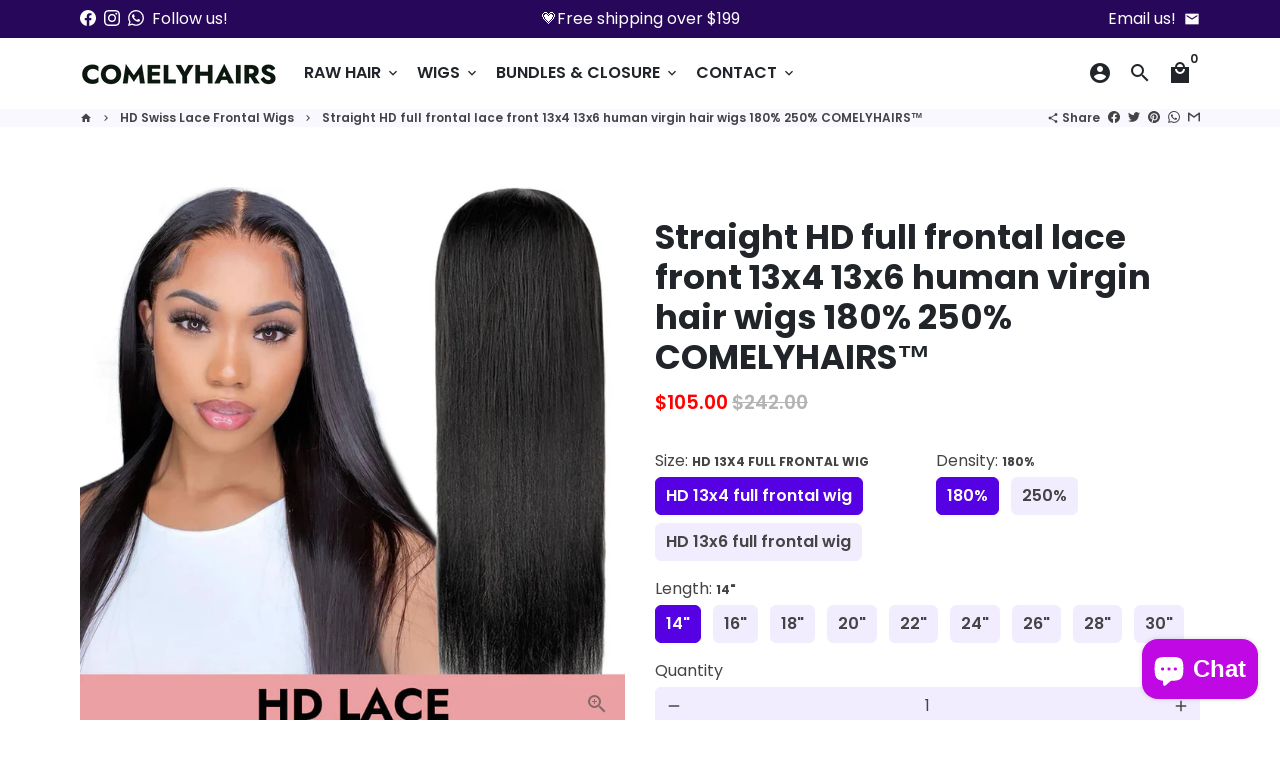

--- FILE ---
content_type: text/html; charset=utf-8
request_url: https://www.comelyhairs.com/collections/hd-lace-front-wigs/products/straight-hd-full-frontal-lace-front-13x4-13x6-human-virgin-hair-wigs-150-200-comelyhairs%E2%84%A2
body_size: 47224
content:
<!doctype html>
<html lang="en">
  <head>



<link rel="preconnect" href="https://cdn.beae.com" crossorigin />
<link rel="dns-prefetch" href="https://cdn.beae.com" />
<link rel="stylesheet" href="https://cdn.beae.com/vendors/css-next/base.min.css" media= "all" id="beae-base-css" />
<!-- before theme setting Beae -->


    

         
<script type="text/javascript" src="https://cdn.beae.com/vendors/js-v2/jquery.min.js" defer></script><script type="text/javascript" src="https://cdn.beae.com/vendors/js-next/base.min.js" defer></script>

 
<!-- Basic page needs -->
    <meta charset="utf-8">
    <meta http-equiv="X-UA-Compatible" content="IE=edge,chrome=1">
    <meta name="viewport" content="width=device-width,initial-scale=1,maximum-scale=1,shrink-to-fit=no">
    <meta name="theme-color" content="#FFFFFF">
    <meta name="apple-mobile-web-app-capable" content="yes">
    <meta name="mobile-web-app-capable" content="yes">
    <meta name="author" content="Debutify">

    <!-- Preconnect external resources -->
    <link rel="preconnect" href="https://cdn.shopify.com" crossorigin>
    <link rel="preconnect" href="https://fonts.shopifycdn.com" crossorigin>
    <link rel="preconnect" href="https://shop.app" crossorigin>
    <link rel="preconnect" href="https://monorail-edge.shopifysvc.com"><link rel="preconnect" href="https://godog.shopifycloud.com"><link rel="preconnect" href="https://pay.google.com" crossorigin>
        <link rel="preconnect" href="https://play.google.com" crossorigin><link rel="preconnect" href="https://www.google.com">
      <link rel="preconnect" href="https://www.gstatic.com">
      <link rel="preconnect" href="https://www.gstatic.com" crossorigin>
      <link rel="preconnect" href="https://fonts.gstatic.com" crossorigin>
      <link rel="preconnect" href="https://www.recaptcha.net" crossorigin><link rel="preconnect" href="https://debutify.com"><!-- Preload assets -->
    <link rel="preload" href="//www.comelyhairs.com/cdn/shop/t/18/assets/theme.scss.css?v=30747512324887923001703238838" as="style">
    <link rel="preload" as="font" href="//www.comelyhairs.com/cdn/fonts/poppins/poppins_n7.56758dcf284489feb014a026f3727f2f20a54626.woff2" type="font/woff2" crossorigin>
    <link rel="preload" as="font" href="//www.comelyhairs.com/cdn/fonts/poppins/poppins_n6.aa29d4918bc243723d56b59572e18228ed0786f6.woff2" type="font/woff2" crossorigin>
    <link rel="preload" as="font" href="//www.comelyhairs.com/cdn/fonts/poppins/poppins_n4.0ba78fa5af9b0e1a374041b3ceaadf0a43b41362.woff2" type="font/woff2" crossorigin>
    <link rel="preload" as="font" href="//www.comelyhairs.com/cdn/shop/t/18/assets/material-icons-sharp.woff2?v=162781309590319795501689964203" type="font/woff2" crossorigin>
    <link rel="preload" href="//www.comelyhairs.com/cdn/shop/t/18/assets/jquery-2.2.3.min.js?v=40203790232134668251689964243" as="script">
    <link rel="preload" href="//www.comelyhairs.com/cdn/shop/t/18/assets/theme.min.js?v=153792277705935674001689964243" as="script">
    <link rel="preload" href="//www.comelyhairs.com/cdn/shop/t/18/assets/lazysizes.min.js?v=46221891067352676611689964203" as="script">
    <link rel="preload" href="//www.comelyhairs.com/cdn/shop/t/18/assets/dbtfy-addons.min.js?v=8000945629511930501689964660" as="script"><link rel="canonical" href="https://www.comelyhairs.com/products/straight-hd-full-frontal-lace-front-13x4-13x6-human-virgin-hair-wigs-150-200-comelyhairs%e2%84%a2"><!-- Fav icon --><link sizes="192x192" rel="shortcut icon" type="image/png" id="favicon" href="//www.comelyhairs.com/cdn/shop/files/20211126231909_100x100_crop_center.jpg?v=1637940048">

    <!-- Title and description -->
    <title>
      Straight HD full frontal lace front 13x4 13x6 human virgin hair wigs 1 &ndash; Comelyhairs online store
    </title><!-- Social meta --><!-- /snippets/social-meta-tags.liquid --><meta property="og:site_name" content="Comelyhairs online store">
<meta property="og:url" content="https://www.comelyhairs.com/products/straight-hd-full-frontal-lace-front-13x4-13x6-human-virgin-hair-wigs-150-200-comelyhairs%e2%84%a2">
<meta property="og:title" content="Straight HD full frontal lace front 13x4 13x6 human virgin hair wigs 1">
<meta property="og:type" content="product">
<meta property="og:description" content="The best online shop to buy human hair wigs,shop our selection of premium wigs,HD lace wigs,Transparent lace wigs,Front lace wigs,Full frontal wigs,Hair weave and closure frontal,,HD 13x4&13x6 frontal at Comelyhairs, SALE 30% - 70% OFF."><meta property="og:price:amount" content="105.00">
  <meta property="og:price:currency" content="USD"><meta property="og:image" content="http://www.comelyhairs.com/cdn/shop/products/hd1_1200x1200.jpg?v=1643166464"><meta property="og:image" content="http://www.comelyhairs.com/cdn/shop/products/hd1_1200x1200.jpg?v=1643166464"><meta property="og:image" content="http://www.comelyhairs.com/cdn/shop/products/hd1_1200x1200.jpg?v=1643166464">
<meta property="og:image:secure_url" content="https://www.comelyhairs.com/cdn/shop/products/hd1_1200x1200.jpg?v=1643166464"><meta property="og:image:secure_url" content="https://www.comelyhairs.com/cdn/shop/products/hd1_1200x1200.jpg?v=1643166464"><meta property="og:image:secure_url" content="https://www.comelyhairs.com/cdn/shop/products/hd1_1200x1200.jpg?v=1643166464"><meta name="twitter:card" content="summary_large_image">
<meta name="twitter:title" content="Straight HD full frontal lace front 13x4 13x6 human virgin hair wigs 1">
<meta name="twitter:description" content="The best online shop to buy human hair wigs,shop our selection of premium wigs,HD lace wigs,Transparent lace wigs,Front lace wigs,Full frontal wigs,Hair weave and closure frontal,,HD 13x4&13x6 frontal at Comelyhairs, SALE 30% - 70% OFF.">
<!-- CSS  -->
    <link href="//www.comelyhairs.com/cdn/shop/t/18/assets/theme.scss.css?v=30747512324887923001703238838" rel="stylesheet" type="text/css" media="all" />
<!-- Load fonts independently to prevent rendering blocks -->
    <style>
      @font-face {
  font-family: Poppins;
  font-weight: 700;
  font-style: normal;
  font-display: swap;
  src: url("//www.comelyhairs.com/cdn/fonts/poppins/poppins_n7.56758dcf284489feb014a026f3727f2f20a54626.woff2") format("woff2"),
       url("//www.comelyhairs.com/cdn/fonts/poppins/poppins_n7.f34f55d9b3d3205d2cd6f64955ff4b36f0cfd8da.woff") format("woff");
}

      @font-face {
  font-family: Poppins;
  font-weight: 600;
  font-style: normal;
  font-display: swap;
  src: url("//www.comelyhairs.com/cdn/fonts/poppins/poppins_n6.aa29d4918bc243723d56b59572e18228ed0786f6.woff2") format("woff2"),
       url("//www.comelyhairs.com/cdn/fonts/poppins/poppins_n6.5f815d845fe073750885d5b7e619ee00e8111208.woff") format("woff");
}

      @font-face {
  font-family: Poppins;
  font-weight: 400;
  font-style: normal;
  font-display: swap;
  src: url("//www.comelyhairs.com/cdn/fonts/poppins/poppins_n4.0ba78fa5af9b0e1a374041b3ceaadf0a43b41362.woff2") format("woff2"),
       url("//www.comelyhairs.com/cdn/fonts/poppins/poppins_n4.214741a72ff2596839fc9760ee7a770386cf16ca.woff") format("woff");
}

      @font-face {
  font-family: Poppins;
  font-weight: 700;
  font-style: normal;
  font-display: swap;
  src: url("//www.comelyhairs.com/cdn/fonts/poppins/poppins_n7.56758dcf284489feb014a026f3727f2f20a54626.woff2") format("woff2"),
       url("//www.comelyhairs.com/cdn/fonts/poppins/poppins_n7.f34f55d9b3d3205d2cd6f64955ff4b36f0cfd8da.woff") format("woff");
}

      @font-face {
  font-family: Poppins;
  font-weight: 400;
  font-style: italic;
  font-display: swap;
  src: url("//www.comelyhairs.com/cdn/fonts/poppins/poppins_i4.846ad1e22474f856bd6b81ba4585a60799a9f5d2.woff2") format("woff2"),
       url("//www.comelyhairs.com/cdn/fonts/poppins/poppins_i4.56b43284e8b52fc64c1fd271f289a39e8477e9ec.woff") format("woff");
}

      @font-face {
  font-family: Poppins;
  font-weight: 700;
  font-style: italic;
  font-display: swap;
  src: url("//www.comelyhairs.com/cdn/fonts/poppins/poppins_i7.42fd71da11e9d101e1e6c7932199f925f9eea42d.woff2") format("woff2"),
       url("//www.comelyhairs.com/cdn/fonts/poppins/poppins_i7.ec8499dbd7616004e21155106d13837fff4cf556.woff") format("woff");
}

      @font-face {
  font-family: Poppins;
  font-weight: 900;
  font-style: normal;
  font-display: swap;
  src: url("//www.comelyhairs.com/cdn/fonts/poppins/poppins_n9.eb6b9ef01b62e777a960bfd02fc9fb4918cd3eab.woff2") format("woff2"),
       url("//www.comelyhairs.com/cdn/fonts/poppins/poppins_n9.6501a5bd018e348b6d5d6e8c335f9e7d32a80c36.woff") format("woff");
}

      @font-face {
        font-family: Material Icons Sharp;
        font-weight: 400;
        font-style: normal;
        font-display: block;
        src: url(//www.comelyhairs.com/cdn/shop/t/18/assets/material-icons-sharp.woff2?v=162781309590319795501689964203) format("woff2");
      }
    </style>

    <!-- Google Tag Manager --><!-- Theme strings and settings --><script>
  window.theme = window.theme || {};

  theme.routes = {
    predictive_search_url: "\/search\/suggest",
    cart_url: "\/cart"
  };

  theme.settings = {
    cartType: "drawer",
    enableCartMessage: false,
    saleType: "amount",
    stickyHeader: false,
    heightHeader: 71,
    heightHeaderMobile: 60,
    icon: "material-icons-sharp",
    currencyOriginalPrice: true,
    customCurrency: false,
    facebookPageId: "",
    dbtfyATCAnimationType: "shakeX",
    dbtfyATCAnimationInterval: 12,
    dbtfyShopProtectImage: true,
    dbtfyShopProtectDrag: true,
    dbtfyShopProtectTextProduct: true,
    dbtfyShopProtectTextArticle: true,
    dbtfyShopProtectCollection: true,
    dbtfySkipCart: false,
    isSearchEnabled: true,
    enableHistoryState: false,
    customScript: "",
    dbtfyInactiveTabFirstMessage: "🔥 Don\u0026#39;t forget this...",
    dbtfyInactiveTabSecondMessage: "🔥 Come back!",
    dbtfyInactiveTabDelay: 1,
    faviconImage: "\/\/www.comelyhairs.com\/cdn\/shop\/files\/20211126231909_100x100_crop_center.jpg?v=1637940048",
    cartFaviconImage:"",
    dbtfyCartSavings: true,
    dbtfyCookieBoxEUOnly: false,
    dbtfyGiftWrap: false,
    dbtfyDeliveryDateRequired: false,
    dbtfyOrderFeedbackRequired: false
  };

  theme.variables = {
    small: 769,
    postSmall: 769.1,
    animationDuration: 600,
    animationSlow: 1000,
    transitionSpeed: 300,
    addonsLink: "\/\/www.comelyhairs.com\/cdn\/shop\/t\/18\/assets\/dbtfy-addons.min.js?v=8000945629511930501689964660",
    fastClickPluginLink: "\/\/www.comelyhairs.com\/cdn\/shop\/t\/18\/assets\/FastClick.js?v=80848051190165111191689964203",
    jQueryUIPluginLink: "\/\/www.comelyhairs.com\/cdn\/shop\/t\/18\/assets\/jquery-ui.min.js?v=70596825350812787271689964202",
    jQueryUIAutocompletePluginLink: "\/\/www.comelyhairs.com\/cdn\/shop\/t\/18\/assets\/jquery.ui.autocomplete.scroll.min.js?v=65694924680175604831689964203",
    jQueryExitIntentPluginLink: "\/\/www.comelyhairs.com\/cdn\/shop\/t\/18\/assets\/jquery.exitintent.min.js?v=141936771459652646111689964203",
    trackingPluginLink: "\/\/www.17track.net\/externalcall.js",
    speedBoosterPluginLink: "\/\/www.comelyhairs.com\/cdn\/shop\/t\/18\/assets\/instant.page.min.js?v=48382595191374339231689964203",
    ajaxinatePluginLink: "\/\/www.comelyhairs.com\/cdn\/shop\/t\/18\/assets\/infinite-scroll.min.js?v=117414503875394727771689964203",
    datePickerPluginLink: "\/\/www.comelyhairs.com\/cdn\/shop\/t\/18\/assets\/flatpickr.min.js?v=102895051017460611671689964203",
    cartCount: 0,
    shopLocales: [{"shop_locale":{"locale":"en","enabled":true,"primary":true,"published":true}}],
    productPlaceholderSvg: "\u003csvg class=\"placeholder-svg\" xmlns=\"http:\/\/www.w3.org\/2000\/svg\" viewBox=\"0 0 525.5 525.5\"\u003e\u003cpath d=\"M375.5 345.2c0-.1 0-.1 0 0 0-.1 0-.1 0 0-1.1-2.9-2.3-5.5-3.4-7.8-1.4-4.7-2.4-13.8-.5-19.8 3.4-10.6 3.6-40.6 1.2-54.5-2.3-14-12.3-29.8-18.5-36.9-5.3-6.2-12.8-14.9-15.4-17.9 8.6-5.6 13.3-13.3 14-23 0-.3 0-.6.1-.8.4-4.1-.6-9.9-3.9-13.5-2.1-2.3-4.8-3.5-8-3.5h-54.9c-.8-7.1-3-13-5.2-17.5-6.8-13.9-12.5-16.5-21.2-16.5h-.7c-8.7 0-14.4 2.5-21.2 16.5-2.2 4.5-4.4 10.4-5.2 17.5h-48.5c-3.2 0-5.9 1.2-8 3.5-3.2 3.6-4.3 9.3-3.9 13.5 0 .2 0 .5.1.8.7 9.8 5.4 17.4 14 23-2.6 3.1-10.1 11.7-15.4 17.9-6.1 7.2-16.1 22.9-18.5 36.9-2.2 13.3-1.2 47.4 1 54.9 1.1 3.8 1.4 14.5-.2 19.4-1.2 2.4-2.3 5-3.4 7.9-4.4 11.6-6.2 26.3-5 32.6 1.8 9.9 16.5 14.4 29.4 14.4h176.8c12.9 0 27.6-4.5 29.4-14.4 1.2-6.5-.5-21.1-5-32.7zm-97.7-178c.3-3.2.8-10.6-.2-18 2.4 4.3 5 10.5 5.9 18h-5.7zm-36.3-17.9c-1 7.4-.5 14.8-.2 18h-5.7c.9-7.5 3.5-13.7 5.9-18zm4.5-6.9c0-.1.1-.2.1-.4 4.4-5.3 8.4-5.8 13.1-5.8h.7c4.7 0 8.7.6 13.1 5.8 0 .1 0 .2.1.4 3.2 8.9 2.2 21.2 1.8 25h-30.7c-.4-3.8-1.3-16.1 1.8-25zm-70.7 42.5c0-.3 0-.6-.1-.9-.3-3.4.5-8.4 3.1-11.3 1-1.1 2.1-1.7 3.4-2.1l-.6.6c-2.8 3.1-3.7 8.1-3.3 11.6 0 .2 0 .5.1.8.3 3.5.9 11.7 10.6 18.8.3.2.8.2 1-.2.2-.3.2-.8-.2-1-9.2-6.7-9.8-14.4-10-17.7 0-.3 0-.6-.1-.8-.3-3.2.5-7.7 3-10.5.8-.8 1.7-1.5 2.6-1.9h155.7c1 .4 1.9 1.1 2.6 1.9 2.5 2.8 3.3 7.3 3 10.5 0 .2 0 .5-.1.8-.3 3.6-1 13.1-13.8 20.1-.3.2-.5.6-.3 1 .1.2.4.4.6.4.1 0 .2 0 .3-.1 13.5-7.5 14.3-17.5 14.6-21.3 0-.3 0-.5.1-.8.4-3.5-.5-8.5-3.3-11.6l-.6-.6c1.3.4 2.5 1.1 3.4 2.1 2.6 2.9 3.5 7.9 3.1 11.3 0 .3 0 .6-.1.9-1.5 20.9-23.6 31.4-65.5 31.4h-43.8c-41.8 0-63.9-10.5-65.4-31.4zm91 89.1h-7c0-1.5 0-3-.1-4.2-.2-12.5-2.2-31.1-2.7-35.1h3.6c.8 0 1.4-.6 1.4-1.4v-14.1h2.4v14.1c0 .8.6 1.4 1.4 1.4h3.7c-.4 3.9-2.4 22.6-2.7 35.1v4.2zm65.3 11.9h-16.8c-.4 0-.7.3-.7.7 0 .4.3.7.7.7h16.8v2.8h-62.2c0-.9-.1-1.9-.1-2.8h33.9c.4 0 .7-.3.7-.7 0-.4-.3-.7-.7-.7h-33.9c-.1-3.2-.1-6.3-.1-9h62.5v9zm-12.5 24.4h-6.3l.2-1.6h5.9l.2 1.6zm-5.8-4.5l1.6-12.3h2l1.6 12.3h-5.2zm-57-19.9h-62.4v-9h62.5c0 2.7 0 5.8-.1 9zm-62.4 1.4h62.4c0 .9-.1 1.8-.1 2.8H194v-2.8zm65.2 0h7.3c0 .9.1 1.8.1 2.8H259c.1-.9.1-1.8.1-2.8zm7.2-1.4h-7.2c.1-3.2.1-6.3.1-9h7c0 2.7 0 5.8.1 9zm-7.7-66.7v6.8h-9v-6.8h9zm-8.9 8.3h9v.7h-9v-.7zm0 2.1h9v2.3h-9v-2.3zm26-1.4h-9v-.7h9v.7zm-9 3.7v-2.3h9v2.3h-9zm9-5.9h-9v-6.8h9v6.8zm-119.3 91.1c-2.1-7.1-3-40.9-.9-53.6 2.2-13.5 11.9-28.6 17.8-35.6 5.6-6.5 13.5-15.7 15.7-18.3 11.4 6.4 28.7 9.6 51.8 9.6h6v14.1c0 .8.6 1.4 1.4 1.4h5.4c.3 3.1 2.4 22.4 2.7 35.1 0 1.2.1 2.6.1 4.2h-63.9c-.8 0-1.4.6-1.4 1.4v16.1c0 .8.6 1.4 1.4 1.4H256c-.8 11.8-2.8 24.7-8 33.3-2.6 4.4-4.9 8.5-6.9 12.2-.4.7-.1 1.6.6 1.9.2.1.4.2.6.2.5 0 1-.3 1.3-.8 1.9-3.7 4.2-7.7 6.8-12.1 5.4-9.1 7.6-22.5 8.4-34.7h7.8c.7 11.2 2.6 23.5 7.1 32.4.2.5.8.8 1.3.8.2 0 .4 0 .6-.2.7-.4 1-1.2.6-1.9-4.3-8.5-6.1-20.3-6.8-31.1H312l-2.4 18.6c-.1.4.1.8.3 1.1.3.3.7.5 1.1.5h9.6c.4 0 .8-.2 1.1-.5.3-.3.4-.7.3-1.1l-2.4-18.6H333c.8 0 1.4-.6 1.4-1.4v-16.1c0-.8-.6-1.4-1.4-1.4h-63.9c0-1.5 0-2.9.1-4.2.2-12.7 2.3-32 2.7-35.1h5.2c.8 0 1.4-.6 1.4-1.4v-14.1h6.2c23.1 0 40.4-3.2 51.8-9.6 2.3 2.6 10.1 11.8 15.7 18.3 5.9 6.9 15.6 22.1 17.8 35.6 2.2 13.4 2 43.2-1.1 53.1-1.2 3.9-1.4 8.7-1 13-1.7-2.8-2.9-4.4-3-4.6-.2-.3-.6-.5-.9-.6h-.5c-.2 0-.4.1-.5.2-.6.5-.8 1.4-.3 2 0 0 .2.3.5.8 1.4 2.1 5.6 8.4 8.9 16.7h-42.9v-43.8c0-.8-.6-1.4-1.4-1.4s-1.4.6-1.4 1.4v44.9c0 .1-.1.2-.1.3 0 .1 0 .2.1.3v9c-1.1 2-3.9 3.7-10.5 3.7h-7.5c-.4 0-.7.3-.7.7 0 .4.3.7.7.7h7.5c5 0 8.5-.9 10.5-2.8-.1 3.1-1.5 6.5-10.5 6.5H210.4c-9 0-10.5-3.4-10.5-6.5 2 1.9 5.5 2.8 10.5 2.8h67.4c.4 0 .7-.3.7-.7 0-.4-.3-.7-.7-.7h-67.4c-6.7 0-9.4-1.7-10.5-3.7v-54.5c0-.8-.6-1.4-1.4-1.4s-1.4.6-1.4 1.4v43.8h-43.6c4.2-10.2 9.4-17.4 9.5-17.5.5-.6.3-1.5-.3-2s-1.5-.3-2 .3c-.1.2-1.4 2-3.2 5 .1-4.9-.4-10.2-1.1-12.8zm221.4 60.2c-1.5 8.3-14.9 12-26.6 12H174.4c-11.8 0-25.1-3.8-26.6-12-1-5.7.6-19.3 4.6-30.2H197v9.8c0 6.4 4.5 9.7 13.4 9.7h105.4c8.9 0 13.4-3.3 13.4-9.7v-9.8h44c4 10.9 5.6 24.5 4.6 30.2z\"\/\u003e\u003cpath d=\"M286.1 359.3c0 .4.3.7.7.7h14.7c.4 0 .7-.3.7-.7 0-.4-.3-.7-.7-.7h-14.7c-.3 0-.7.3-.7.7zm5.3-145.6c13.5-.5 24.7-2.3 33.5-5.3.4-.1.6-.5.4-.9-.1-.4-.5-.6-.9-.4-8.6 3-19.7 4.7-33 5.2-.4 0-.7.3-.7.7 0 .4.3.7.7.7zm-11.3.1c.4 0 .7-.3.7-.7 0-.4-.3-.7-.7-.7H242c-19.9 0-35.3-2.5-45.9-7.4-.4-.2-.8 0-.9.3-.2.4 0 .8.3.9 10.8 5 26.4 7.5 46.5 7.5h38.1zm-7.2 116.9c.4.1.9.1 1.4.1 1.7 0 3.4-.7 4.7-1.9 1.4-1.4 1.9-3.2 1.5-5-.2-.8-.9-1.2-1.7-1.1-.8.2-1.2.9-1.1 1.7.3 1.2-.4 2-.7 2.4-.9.9-2.2 1.3-3.4 1-.8-.2-1.5.3-1.7 1.1s.2 1.5 1 1.7z\"\/\u003e\u003cpath d=\"M275.5 331.6c-.8 0-1.4.6-1.5 1.4 0 .8.6 1.4 1.4 1.5h.3c3.6 0 7-2.8 7.7-6.3.2-.8-.4-1.5-1.1-1.7-.8-.2-1.5.4-1.7 1.1-.4 2.3-2.8 4.2-5.1 4zm5.4 1.6c-.6.5-.6 1.4-.1 2 1.1 1.3 2.5 2.2 4.2 2.8.2.1.3.1.5.1.6 0 1.1-.3 1.3-.9.3-.7-.1-1.6-.8-1.8-1.2-.5-2.2-1.2-3-2.1-.6-.6-1.5-.6-2.1-.1zm-38.2 12.7c.5 0 .9 0 1.4-.1.8-.2 1.3-.9 1.1-1.7-.2-.8-.9-1.3-1.7-1.1-1.2.3-2.5-.1-3.4-1-.4-.4-1-1.2-.8-2.4.2-.8-.3-1.5-1.1-1.7-.8-.2-1.5.3-1.7 1.1-.4 1.8.1 3.7 1.5 5 1.2 1.2 2.9 1.9 4.7 1.9z\"\/\u003e\u003cpath d=\"M241.2 349.6h.3c.8 0 1.4-.7 1.4-1.5s-.7-1.4-1.5-1.4c-2.3.1-4.6-1.7-5.1-4-.2-.8-.9-1.3-1.7-1.1-.8.2-1.3.9-1.1 1.7.7 3.5 4.1 6.3 7.7 6.3zm-9.7 3.6c.2 0 .3 0 .5-.1 1.6-.6 3-1.6 4.2-2.8.5-.6.5-1.5-.1-2s-1.5-.5-2 .1c-.8.9-1.8 1.6-3 2.1-.7.3-1.1 1.1-.8 1.8 0 .6.6.9 1.2.9z\"\/\u003e\u003c\/svg\u003e"
  };

  theme.strings = {
    zoomClose: "Close (Esc)",
    zoomPrev: "Previous (Left arrow key)",
    zoomNext: "Next (Right arrow key)",
    moneyFormat: "${{amount}}",
    moneyWithCurrencyFormat: "${{amount}} USD",
    currencyFormat: "money_format",
    saveFormat: "Save {{ saved_amount }}",
    addressError: "Error looking up that address",
    addressNoResults: "No results for that address",
    addressQueryLimit: "You have exceeded the Google API usage limit. Consider upgrading to a \u003ca href=\"https:\/\/developers.google.com\/maps\/premium\/usage-limits\"\u003ePremium Plan\u003c\/a\u003e.",
    authError: "There was a problem authenticating your Google Maps account.",
    cartCookie: "Enable cookies to use the shopping cart",
    addToCart: "Add to Cart",
    soldOut: "Sold Out",
    unavailable: "Unavailable",
    regularPrice: "Regular price",
    salePrice: "Sale price",
    saveLabel: "Save {{ saved_amount }}",
    quantityLabel: "Quantity",
    closeText: "close (esc)",
    shopCurrency: "USD",
    months: {
      full: {
        1: "January",
        2: "February",
        3: "March",
        4: "April",
        5: "May",
        6: "June",
        7: "July",
        8: "August",
        9: "September",
        10: "October",
        11: "November",
        12: "December"
      },
      short: {
        1: "Jan",
        2: "Feb",
        3: "Mar",
        4: "Apr",
        5: "May",
        6: "Jun",
        7: "Jul",
        8: "Aug",
        9: "Sep",
        10: "Oct",
        11: "Nov",
        12: "Dec"
      }
    },
    weekdays: {
      full: {
        0: "Sunday",
        1: "Monday",
        2: "Tuesday",
        3: "Wednesday",
        4: "Thursday",
        5: "Friday",
        6: "Saturday"
      },
      short: {
        0: "Sun",
        1: "Mon",
        2: "Tue",
        3: "Wed",
        4: "Thu",
        5: "Fri",
        6: "Sat"
      }
    },
    agreeTermsWarningMessage: "You must agree with the terms and conditions of sales to check out.",
    deliveryDateWarningMessage: "Make a selection to continue",shopPrimaryLocale: "en",};

  theme.addons = {"addons": {"dbtfy_addtocart_animation": true,"dbtfy_age_check": false, "dbtfy_agree_to_terms": false,"dbtfy_automatic_geolocation": false,"dbtfy_back_in_stock": false,"dbtfy_back_to_top": false,"dbtfy_cart_favicon": false,"dbtfy_cart_discount": true,"dbtfy_cart_goal": true,"dbtfy_cart_notification": false,"dbtfy_cart_reminder": true,"dbtfy_cart_savings": true,"dbtfy_cart_upsell": false,"dbtfy_collection_addtocart": false,"dbtfy_collection_filters": false,"dbtfy_color_swatches": false,"dbtfy_cookie_box": false,"dbtfy_custom_currencies": false,"dbtfy_customizable_products": true,"dbtfy_delivery_date": false,"dbtfy_delivery_time": true,"dbtfy_discount_saved": true,"dbtfy_facebook_messenger": false,"dbtfy_faq_page": true,"dbtfy_gift_wrap": false,"dbtfy_infinite_scroll": false,"dbtfy_inactive_tab_message": true,"dbtfy_instagram_feed": false,"dbtfy_inventory_quantity": false,"dbtfy_linked_options": false ,"dbtfy_mega_menu": false,"dbtfy_menu_bar": false,"dbtfy_minimum_order": false,"dbtfy_newsletter_popup": true,"dbtfy_order_feedback": false,"dbtfy_order_tracking": false,"dbtfy_page_speed_booster": false,"dbtfy_page_transition": false,"dbtfy_pricing_table": false,"dbtfy_product_bullet_points": true,"dbtfy_product_image_crop": false,"dbtfy_product_swatches": false,"dbtfy_product_tabs": true,"dbtfy_quantity_breaks": false,"dbtfy_quick_compare": false,"dbtfy_quick_view": false,"dbtfy_recently_viewed": false,"dbtfy_remove_debutify_branding": false,"dbtfy_shop_protect": true,"dbtfy_show_second_image_on_hover": true,"dbtfy_skip_cart": false,"dbtfy_size_chart": true,"dbtfy_smart_search": true,"dbtfy_social_discount": false,"dbtfy_sticky_addtocart": true,"dbtfy_sticky_header": false,"dbtfy_synced_variant_image": false,"dbtfy_trust_badge": true,"dbtfy_upsell_bundles": false,"dbtfy_upsell_popup": false,"dbtfy_wish_list": true}}



  window.lazySizesConfig = window.lazySizesConfig || {};
  window.lazySizesConfig.customMedia = {
    "--small": `(max-width: ${theme.variables.small}px)`
  };
</script>
<!-- JS --><script>
  document.addEventListener("dbtfy:loaded",(d=>{window.enabledAddons=d.detail.enabledAddons,window.pAmount=d.detail.premiumAddons||100,window.sAmount=d.detail.standardAddons||100,window.plan=d.detail.plan}));
</script><script src="//www.comelyhairs.com/cdn/shop/t/18/assets/jquery-2.2.3.min.js?v=40203790232134668251689964243" type="text/javascript"></script>

    <script src="//www.comelyhairs.com/cdn/shop/t/18/assets/theme.min.js?v=153792277705935674001689964243" defer="defer"></script>

    <script src="//www.comelyhairs.com/cdn/shop/t/18/assets/lazysizes.min.js?v=46221891067352676611689964203" async="async"></script><!-- Header hook for plugins -->
    <script>window.performance && window.performance.mark && window.performance.mark('shopify.content_for_header.start');</script><meta name="google-site-verification" content="0QnZvD7llrXCrDxsGPJdN_usG57pRjNSbD5OT-6UKZM">
<meta name="facebook-domain-verification" content="zkn8p25mbjp5559vrymu9yn41pmfgn">
<meta name="facebook-domain-verification" content="wvmf2lr61s52y2ryn5v4xlmxgswycd">
<meta id="shopify-digital-wallet" name="shopify-digital-wallet" content="/55060201638/digital_wallets/dialog">
<meta name="shopify-checkout-api-token" content="5a5faf1613280284edace4fc32e554da">
<meta id="in-context-paypal-metadata" data-shop-id="55060201638" data-venmo-supported="false" data-environment="production" data-locale="en_US" data-paypal-v4="true" data-currency="USD">
<link rel="alternate" type="application/json+oembed" href="https://www.comelyhairs.com/products/straight-hd-full-frontal-lace-front-13x4-13x6-human-virgin-hair-wigs-150-200-comelyhairs%e2%84%a2.oembed">
<script async="async" src="/checkouts/internal/preloads.js?locale=en-US"></script>
<script id="shopify-features" type="application/json">{"accessToken":"5a5faf1613280284edace4fc32e554da","betas":["rich-media-storefront-analytics"],"domain":"www.comelyhairs.com","predictiveSearch":true,"shopId":55060201638,"locale":"en"}</script>
<script>var Shopify = Shopify || {};
Shopify.shop = "fentywigs-2.myshopify.com";
Shopify.locale = "en";
Shopify.currency = {"active":"USD","rate":"1.0"};
Shopify.country = "US";
Shopify.theme = {"name":"debutify-theme-5.0","id":132874928294,"schema_name":"Debutify","schema_version":"5.0","theme_store_id":null,"role":"main"};
Shopify.theme.handle = "null";
Shopify.theme.style = {"id":null,"handle":null};
Shopify.cdnHost = "www.comelyhairs.com/cdn";
Shopify.routes = Shopify.routes || {};
Shopify.routes.root = "/";</script>
<script type="module">!function(o){(o.Shopify=o.Shopify||{}).modules=!0}(window);</script>
<script>!function(o){function n(){var o=[];function n(){o.push(Array.prototype.slice.apply(arguments))}return n.q=o,n}var t=o.Shopify=o.Shopify||{};t.loadFeatures=n(),t.autoloadFeatures=n()}(window);</script>
<script id="shop-js-analytics" type="application/json">{"pageType":"product"}</script>
<script defer="defer" async type="module" src="//www.comelyhairs.com/cdn/shopifycloud/shop-js/modules/v2/client.init-shop-cart-sync_BApSsMSl.en.esm.js"></script>
<script defer="defer" async type="module" src="//www.comelyhairs.com/cdn/shopifycloud/shop-js/modules/v2/chunk.common_CBoos6YZ.esm.js"></script>
<script type="module">
  await import("//www.comelyhairs.com/cdn/shopifycloud/shop-js/modules/v2/client.init-shop-cart-sync_BApSsMSl.en.esm.js");
await import("//www.comelyhairs.com/cdn/shopifycloud/shop-js/modules/v2/chunk.common_CBoos6YZ.esm.js");

  window.Shopify.SignInWithShop?.initShopCartSync?.({"fedCMEnabled":true,"windoidEnabled":true});

</script>
<script>(function() {
  var isLoaded = false;
  function asyncLoad() {
    if (isLoaded) return;
    isLoaded = true;
    var urls = ["https:\/\/loox.io\/widget\/VJlc_c7T_o\/loox.1638518384492.js?shop=fentywigs-2.myshopify.com","https:\/\/cdn.shopify.com\/s\/files\/1\/0550\/6020\/1638\/t\/10\/assets\/affirmShopify.js?v=1658821177\u0026shop=fentywigs-2.myshopify.com","https:\/\/sdks.zalify.com\/pixel.js?wid=clarz2a69831681pm4fftxsz48\u0026shop=fentywigs-2.myshopify.com","https:\/\/d18eg7dreypte5.cloudfront.net\/browse-abandonment\/v2\/browse_abandonment.js?shop=fentywigs-2.myshopify.com","\/\/cdn.shopify.com\/proxy\/6ea151bd9edb71c57f5c687f5dc5a99e72a8218a31e2880e7b79b647064fdded\/bucket.useifsapp.com\/theme-files-min\/js\/ifs-script-tag-min.js?v=2\u0026shop=fentywigs-2.myshopify.com\u0026sp-cache-control=cHVibGljLCBtYXgtYWdlPTkwMA"];
    for (var i = 0; i < urls.length; i++) {
      var s = document.createElement('script');
      s.type = 'text/javascript';
      s.async = true;
      s.src = urls[i];
      var x = document.getElementsByTagName('script')[0];
      x.parentNode.insertBefore(s, x);
    }
  };
  if(window.attachEvent) {
    window.attachEvent('onload', asyncLoad);
  } else {
    window.addEventListener('load', asyncLoad, false);
  }
})();</script>
<script id="__st">var __st={"a":55060201638,"offset":28800,"reqid":"23bc0cb4-92f5-4ea6-bce7-d96745086b85-1768919947","pageurl":"www.comelyhairs.com\/collections\/hd-lace-front-wigs\/products\/straight-hd-full-frontal-lace-front-13x4-13x6-human-virgin-hair-wigs-150-200-comelyhairs%E2%84%A2","u":"89ec6d82eaa1","p":"product","rtyp":"product","rid":7130298024102};</script>
<script>window.ShopifyPaypalV4VisibilityTracking = true;</script>
<script id="form-persister">!function(){'use strict';const t='contact',e='new_comment',n=[[t,t],['blogs',e],['comments',e],[t,'customer']],o='password',r='form_key',c=['recaptcha-v3-token','g-recaptcha-response','h-captcha-response',o],s=()=>{try{return window.sessionStorage}catch{return}},i='__shopify_v',u=t=>t.elements[r],a=function(){const t=[...n].map((([t,e])=>`form[action*='/${t}']:not([data-nocaptcha='true']) input[name='form_type'][value='${e}']`)).join(',');var e;return e=t,()=>e?[...document.querySelectorAll(e)].map((t=>t.form)):[]}();function m(t){const e=u(t);a().includes(t)&&(!e||!e.value)&&function(t){try{if(!s())return;!function(t){const e=s();if(!e)return;const n=u(t);if(!n)return;const o=n.value;o&&e.removeItem(o)}(t);const e=Array.from(Array(32),(()=>Math.random().toString(36)[2])).join('');!function(t,e){u(t)||t.append(Object.assign(document.createElement('input'),{type:'hidden',name:r})),t.elements[r].value=e}(t,e),function(t,e){const n=s();if(!n)return;const r=[...t.querySelectorAll(`input[type='${o}']`)].map((({name:t})=>t)),u=[...c,...r],a={};for(const[o,c]of new FormData(t).entries())u.includes(o)||(a[o]=c);n.setItem(e,JSON.stringify({[i]:1,action:t.action,data:a}))}(t,e)}catch(e){console.error('failed to persist form',e)}}(t)}const f=t=>{if('true'===t.dataset.persistBound)return;const e=function(t,e){const n=function(t){return'function'==typeof t.submit?t.submit:HTMLFormElement.prototype.submit}(t).bind(t);return function(){let t;return()=>{t||(t=!0,(()=>{try{e(),n()}catch(t){(t=>{console.error('form submit failed',t)})(t)}})(),setTimeout((()=>t=!1),250))}}()}(t,(()=>{m(t)}));!function(t,e){if('function'==typeof t.submit&&'function'==typeof e)try{t.submit=e}catch{}}(t,e),t.addEventListener('submit',(t=>{t.preventDefault(),e()})),t.dataset.persistBound='true'};!function(){function t(t){const e=(t=>{const e=t.target;return e instanceof HTMLFormElement?e:e&&e.form})(t);e&&m(e)}document.addEventListener('submit',t),document.addEventListener('DOMContentLoaded',(()=>{const e=a();for(const t of e)f(t);var n;n=document.body,new window.MutationObserver((t=>{for(const e of t)if('childList'===e.type&&e.addedNodes.length)for(const t of e.addedNodes)1===t.nodeType&&'FORM'===t.tagName&&a().includes(t)&&f(t)})).observe(n,{childList:!0,subtree:!0,attributes:!1}),document.removeEventListener('submit',t)}))}()}();</script>
<script integrity="sha256-4kQ18oKyAcykRKYeNunJcIwy7WH5gtpwJnB7kiuLZ1E=" data-source-attribution="shopify.loadfeatures" defer="defer" src="//www.comelyhairs.com/cdn/shopifycloud/storefront/assets/storefront/load_feature-a0a9edcb.js" crossorigin="anonymous"></script>
<script data-source-attribution="shopify.dynamic_checkout.dynamic.init">var Shopify=Shopify||{};Shopify.PaymentButton=Shopify.PaymentButton||{isStorefrontPortableWallets:!0,init:function(){window.Shopify.PaymentButton.init=function(){};var t=document.createElement("script");t.src="https://www.comelyhairs.com/cdn/shopifycloud/portable-wallets/latest/portable-wallets.en.js",t.type="module",document.head.appendChild(t)}};
</script>
<script data-source-attribution="shopify.dynamic_checkout.buyer_consent">
  function portableWalletsHideBuyerConsent(e){var t=document.getElementById("shopify-buyer-consent"),n=document.getElementById("shopify-subscription-policy-button");t&&n&&(t.classList.add("hidden"),t.setAttribute("aria-hidden","true"),n.removeEventListener("click",e))}function portableWalletsShowBuyerConsent(e){var t=document.getElementById("shopify-buyer-consent"),n=document.getElementById("shopify-subscription-policy-button");t&&n&&(t.classList.remove("hidden"),t.removeAttribute("aria-hidden"),n.addEventListener("click",e))}window.Shopify?.PaymentButton&&(window.Shopify.PaymentButton.hideBuyerConsent=portableWalletsHideBuyerConsent,window.Shopify.PaymentButton.showBuyerConsent=portableWalletsShowBuyerConsent);
</script>
<script>
  function portableWalletsCleanup(e){e&&e.src&&console.error("Failed to load portable wallets script "+e.src);var t=document.querySelectorAll("shopify-accelerated-checkout .shopify-payment-button__skeleton, shopify-accelerated-checkout-cart .wallet-cart-button__skeleton"),e=document.getElementById("shopify-buyer-consent");for(let e=0;e<t.length;e++)t[e].remove();e&&e.remove()}function portableWalletsNotLoadedAsModule(e){e instanceof ErrorEvent&&"string"==typeof e.message&&e.message.includes("import.meta")&&"string"==typeof e.filename&&e.filename.includes("portable-wallets")&&(window.removeEventListener("error",portableWalletsNotLoadedAsModule),window.Shopify.PaymentButton.failedToLoad=e,"loading"===document.readyState?document.addEventListener("DOMContentLoaded",window.Shopify.PaymentButton.init):window.Shopify.PaymentButton.init())}window.addEventListener("error",portableWalletsNotLoadedAsModule);
</script>

<script type="module" src="https://www.comelyhairs.com/cdn/shopifycloud/portable-wallets/latest/portable-wallets.en.js" onError="portableWalletsCleanup(this)" crossorigin="anonymous"></script>
<script nomodule>
  document.addEventListener("DOMContentLoaded", portableWalletsCleanup);
</script>

<link id="shopify-accelerated-checkout-styles" rel="stylesheet" media="screen" href="https://www.comelyhairs.com/cdn/shopifycloud/portable-wallets/latest/accelerated-checkout-backwards-compat.css" crossorigin="anonymous">
<style id="shopify-accelerated-checkout-cart">
        #shopify-buyer-consent {
  margin-top: 1em;
  display: inline-block;
  width: 100%;
}

#shopify-buyer-consent.hidden {
  display: none;
}

#shopify-subscription-policy-button {
  background: none;
  border: none;
  padding: 0;
  text-decoration: underline;
  font-size: inherit;
  cursor: pointer;
}

#shopify-subscription-policy-button::before {
  box-shadow: none;
}

      </style>

<script>window.performance && window.performance.mark && window.performance.mark('shopify.content_for_header.end');</script>

    


    <link href="//www.comelyhairs.com/cdn/shop/t/18/assets/fancybox.min.css?v=178684395451874162921689964203" rel="stylesheet" type="text/css" media="all" />
  <script defer src='https://cdn.debutify.com/scripts/production/ZmVudHl3aWdzLTIubXlzaG9waWZ5LmNvbQ==/debutify_script_tags.js'></script>
	<script>var loox_global_hash = '1750283186815';</script><style>.loox-reviews-default { max-width: 1200px; margin: 0 auto; }.loox-rating .loox-icon { color:#f0a316; }
:root { --lxs-rating-icon-color: #f0a316; }</style>
<!-- BEGIN app block: shopify://apps/zalify-pixel-popups-emails/blocks/popup-embed/0f5e9b69-424e-42a3-8bd7-8d5b75dd8130 -->
<meta class="zalify-popup" data-app-key="fentywigs-2" />
<script data-version="2.0">


const isCheckLightHouse = () => {
  try {
    const lightHouse =
      (navigator.userAgentData &&
        JSON.stringify(navigator.userAgentData).indexOf('Lighthouse') >
          -1) ||
      navigator.userAgent.indexOf('Chrome-Lighthouse') > -1;
    return Boolean(lightHouse);
  } catch (error) {}
  return false;
};
if (!isCheckLightHouse()) {
  document.write('\<script src="https://sdks.zalify.com/pixel.js"\>\<\/script\>\<script src="https://sdk-tracking.zalify.com/app-embed.js?shop_key=fentywigs-2"\>\<\/script\>')
}


</script>

<script>
  window.zalifyShopify = {
    product :  
          {
            "id": "7130298024102",
            "title": "Straight HD full frontal lace front 13x4 13x6 human virgin hair wigs 180% 250% COMELYHAIRS™",
            "handle": "straight-hd-full-frontal-lace-front-13x4-13x6-human-virgin-hair-wigs-150-200-comelyhairs™",
            "published_at": "2021-10-27 11:36:58 +0800",
            "created_at":  "2021-10-27 11:36:46 +0800",
            "vendor": "Comelyhairs",
            "type": "假发",
            "price": 10500,
            "price_min": 10500,
            "price_max": 36200,
            "available": true,
            "variants": [{"id":41607018578086,"title":"HD 13x4 full frontal wig \/ 180% \/ 14\"","option1":"HD 13x4 full frontal wig","option2":"180%","option3":"14\"","sku":"","requires_shipping":true,"taxable":true,"featured_image":null,"available":true,"name":"Straight HD full frontal lace front 13x4 13x6 human virgin hair wigs 180% 250% COMELYHAIRS™ - HD 13x4 full frontal wig \/ 180% \/ 14\"","public_title":"HD 13x4 full frontal wig \/ 180% \/ 14\"","options":["HD 13x4 full frontal wig","180%","14\""],"price":10500,"weight":300,"compare_at_price":24200,"inventory_management":null,"barcode":"","requires_selling_plan":false,"selling_plan_allocations":[]},{"id":41607018610854,"title":"HD 13x4 full frontal wig \/ 180% \/ 16\"","option1":"HD 13x4 full frontal wig","option2":"180%","option3":"16\"","sku":"","requires_shipping":true,"taxable":true,"featured_image":null,"available":true,"name":"Straight HD full frontal lace front 13x4 13x6 human virgin hair wigs 180% 250% COMELYHAIRS™ - HD 13x4 full frontal wig \/ 180% \/ 16\"","public_title":"HD 13x4 full frontal wig \/ 180% \/ 16\"","options":["HD 13x4 full frontal wig","180%","16\""],"price":11100,"weight":300,"compare_at_price":25900,"inventory_management":null,"barcode":"","requires_selling_plan":false,"selling_plan_allocations":[]},]

          }
        ,
    collection:
        
          {
              id: "281657475238",
              handle: "hd-lace-front-wigs",
              title: "HD Swiss Lace Frontal Wigs",
              published_at: "2021-11-29 16:40:49 +0800",
              products: [{
                  "id": "7552181993638",
                  "title": "Full Frontal Wig Hd/Transparent Lace Human Virgin Hair Straight/Body Wave/Deep Curl/Deep Wave 180% 250%",
                  "handle": "full-frontal-wig-hd-transparent-lace-human-virgin-hair-straight-body-wave-deep-curl-deep-wave-150-200",
                  "published_at": "2022-09-30 14:48:49 +0800",
                  "created_at":  "2022-09-30 14:48:39 +0800",
                  "vendor": "Comelyhairs online store",
                  "type": "",
                  "price": 19300,
                  "price_min": 19300,
                  "price_max": 32500,
                  "available": true,
                  "variants": [{"id":43531096621222,"title":"HD 13x4 180% \/ 20\" \/ Straight","option1":"HD 13x4 180%","option2":"20\"","option3":"Straight","sku":"","requires_shipping":true,"taxable":false,"featured_image":null,"available":true,"name":"Full Frontal Wig Hd\/Transparent Lace Human Virgin Hair Straight\/Body Wave\/Deep Curl\/Deep Wave 180% 250% - HD 13x4 180% \/ 20\" \/ Straight","public_title":"HD 13x4 180% \/ 20\" \/ Straight","options":["HD 13x4 180%","20\"","Straight"],"price":19300,"weight":0,"compare_at_price":36000,"inventory_management":null,"barcode":"","requires_selling_plan":false,"selling_plan_allocations":[]},{"id":43531096653990,"title":"HD 13x4 180% \/ 20\" \/ Body wave","option1":"HD 13x4 180%","option2":"20\"","option3":"Body wave","sku":"","requires_shipping":true,"taxable":false,"featured_image":null,"available":true,"name":"Full Frontal Wig Hd\/Transparent Lace Human Virgin Hair Straight\/Body Wave\/Deep Curl\/Deep Wave 180% 250% - HD 13x4 180% \/ 20\" \/ Body wave","public_title":"HD 13x4 180% \/ 20\" \/ Body wave","options":["HD 13x4 180%","20\"","Body wave"],"price":19300,"weight":0,"compare_at_price":36000,"inventory_management":null,"barcode":"","requires_selling_plan":false,"selling_plan_allocations":[]},]
                },{
                  "id": "7130298908838",
                  "title": "Body wave HD full frontal lace front 13x4 13x6 human virgin hair wigs bodywave 180% 250% COMELYHAIRS™",
                  "handle": "bodywave-hd-full-frontal-lace-front-13x4-13x6-human-virgin-hair-wigs-150-200-comelyhairs™",
                  "published_at": "2021-10-27 11:38:04 +0800",
                  "created_at":  "2021-10-27 11:38:05 +0800",
                  "vendor": "comelyhairs",
                  "type": "",
                  "price": 10500,
                  "price_min": 10500,
                  "price_max": 36200,
                  "available": true,
                  "variants": [{"id":41607022411942,"title":"HD 13x4 full frontal wig \/ 180% \/ 14\"","option1":"HD 13x4 full frontal wig","option2":"180%","option3":"14\"","sku":"","requires_shipping":true,"taxable":true,"featured_image":null,"available":true,"name":"Body wave HD full frontal lace front 13x4 13x6 human virgin hair wigs bodywave 180% 250% COMELYHAIRS™ - HD 13x4 full frontal wig \/ 180% \/ 14\"","public_title":"HD 13x4 full frontal wig \/ 180% \/ 14\"","options":["HD 13x4 full frontal wig","180%","14\""],"price":10500,"weight":300,"compare_at_price":24200,"inventory_management":null,"barcode":"","requires_selling_plan":false,"selling_plan_allocations":[]},{"id":41607022444710,"title":"HD 13x4 full frontal wig \/ 180% \/ 16\"","option1":"HD 13x4 full frontal wig","option2":"180%","option3":"16\"","sku":"","requires_shipping":true,"taxable":true,"featured_image":null,"available":true,"name":"Body wave HD full frontal lace front 13x4 13x6 human virgin hair wigs bodywave 180% 250% COMELYHAIRS™ - HD 13x4 full frontal wig \/ 180% \/ 16\"","public_title":"HD 13x4 full frontal wig \/ 180% \/ 16\"","options":["HD 13x4 full frontal wig","180%","16\""],"price":11100,"weight":300,"compare_at_price":25900,"inventory_management":null,"barcode":"","requires_selling_plan":false,"selling_plan_allocations":[]},]
                },]
            }
        


     ,
    search:
      
        null
      


  }
</script>

<script>
(function(){

// 增强实时分析
function getCookie(cname) {
 const name = cname + '=';
 const ca = document.cookie.split(';');
 for (let i = 0; i < ca.length; i++) {
   const c = ca[i].trim();
   if (c.indexOf(name) == 0) return c.substring(name.length, c.length);
 }
 return '';
}

function setCookie(
 name,
 value,
 timeout = 365 * 86400,
) {
 try {
   const d = new Date();
   d.setTime(d.getTime() + timeout * 1000);
   const expires = 'expires=' + d.toUTCString();
   const mainDomain = location.origin.includes('wwww') ? getMainDomain(location.origin) :'';
   const domain =  mainDomain?'domain=' + mainDomain :'';
   const expiresString = timeout === 0 ? '' : ';' + expires;

   document.cookie = name + '=' + value + expiresString + ';' + domain + '';
 } catch (error) {

 }
}

function getMainDomain(url) {
 let mainDomain = url.match(
   /(?:https?:\/\/)?(?:[^@\n]+@)?(?:www\.)?([^:/\n]+)/im,
 )?.[1];
 if (!mainDomain) {
   return url;
 }
 if (mainDomain.split('.').length > 2) {
   const parts = mainDomain.split('.');
   mainDomain = parts.slice(parts.length - 2).join('.');
 }

 return mainDomain;
}


const landingPageKey = 'zalify_landing_page';

function getLandingPage() {
 return localStorage.getItem(landingPageKey) || getCookie(landingPageKey);
}

function setLandingPage(url) {
 if (getLandingPage()) {
   return;
 }
 localStorage.setItem(landingPageKey, url);
 setCookie(landingPageKey, url);
}

const key = 'zalify_referrer';


function setReferrer(url) {
 // 因为只拿第一个 landing page 匹配的 referrer，
 if (getLandingPage()) {
   return;
 }
 localStorage.setItem(key, url);
 setCookie(key, url);
}
try {
 // 顺序不能反
 setReferrer(document.referrer);
 setLandingPage(location.href);
 console.log('landing_page',getLandingPage())
} catch (error) {}
})()
</script>

<!-- END app block --><script src="https://cdn.shopify.com/extensions/e4b3a77b-20c9-4161-b1bb-deb87046128d/inbox-1253/assets/inbox-chat-loader.js" type="text/javascript" defer="defer"></script>
<link href="https://monorail-edge.shopifysvc.com" rel="dns-prefetch">
<script>(function(){if ("sendBeacon" in navigator && "performance" in window) {try {var session_token_from_headers = performance.getEntriesByType('navigation')[0].serverTiming.find(x => x.name == '_s').description;} catch {var session_token_from_headers = undefined;}var session_cookie_matches = document.cookie.match(/_shopify_s=([^;]*)/);var session_token_from_cookie = session_cookie_matches && session_cookie_matches.length === 2 ? session_cookie_matches[1] : "";var session_token = session_token_from_headers || session_token_from_cookie || "";function handle_abandonment_event(e) {var entries = performance.getEntries().filter(function(entry) {return /monorail-edge.shopifysvc.com/.test(entry.name);});if (!window.abandonment_tracked && entries.length === 0) {window.abandonment_tracked = true;var currentMs = Date.now();var navigation_start = performance.timing.navigationStart;var payload = {shop_id: 55060201638,url: window.location.href,navigation_start,duration: currentMs - navigation_start,session_token,page_type: "product"};window.navigator.sendBeacon("https://monorail-edge.shopifysvc.com/v1/produce", JSON.stringify({schema_id: "online_store_buyer_site_abandonment/1.1",payload: payload,metadata: {event_created_at_ms: currentMs,event_sent_at_ms: currentMs}}));}}window.addEventListener('pagehide', handle_abandonment_event);}}());</script>
<script id="web-pixels-manager-setup">(function e(e,d,r,n,o){if(void 0===o&&(o={}),!Boolean(null===(a=null===(i=window.Shopify)||void 0===i?void 0:i.analytics)||void 0===a?void 0:a.replayQueue)){var i,a;window.Shopify=window.Shopify||{};var t=window.Shopify;t.analytics=t.analytics||{};var s=t.analytics;s.replayQueue=[],s.publish=function(e,d,r){return s.replayQueue.push([e,d,r]),!0};try{self.performance.mark("wpm:start")}catch(e){}var l=function(){var e={modern:/Edge?\/(1{2}[4-9]|1[2-9]\d|[2-9]\d{2}|\d{4,})\.\d+(\.\d+|)|Firefox\/(1{2}[4-9]|1[2-9]\d|[2-9]\d{2}|\d{4,})\.\d+(\.\d+|)|Chrom(ium|e)\/(9{2}|\d{3,})\.\d+(\.\d+|)|(Maci|X1{2}).+ Version\/(15\.\d+|(1[6-9]|[2-9]\d|\d{3,})\.\d+)([,.]\d+|)( \(\w+\)|)( Mobile\/\w+|) Safari\/|Chrome.+OPR\/(9{2}|\d{3,})\.\d+\.\d+|(CPU[ +]OS|iPhone[ +]OS|CPU[ +]iPhone|CPU IPhone OS|CPU iPad OS)[ +]+(15[._]\d+|(1[6-9]|[2-9]\d|\d{3,})[._]\d+)([._]\d+|)|Android:?[ /-](13[3-9]|1[4-9]\d|[2-9]\d{2}|\d{4,})(\.\d+|)(\.\d+|)|Android.+Firefox\/(13[5-9]|1[4-9]\d|[2-9]\d{2}|\d{4,})\.\d+(\.\d+|)|Android.+Chrom(ium|e)\/(13[3-9]|1[4-9]\d|[2-9]\d{2}|\d{4,})\.\d+(\.\d+|)|SamsungBrowser\/([2-9]\d|\d{3,})\.\d+/,legacy:/Edge?\/(1[6-9]|[2-9]\d|\d{3,})\.\d+(\.\d+|)|Firefox\/(5[4-9]|[6-9]\d|\d{3,})\.\d+(\.\d+|)|Chrom(ium|e)\/(5[1-9]|[6-9]\d|\d{3,})\.\d+(\.\d+|)([\d.]+$|.*Safari\/(?![\d.]+ Edge\/[\d.]+$))|(Maci|X1{2}).+ Version\/(10\.\d+|(1[1-9]|[2-9]\d|\d{3,})\.\d+)([,.]\d+|)( \(\w+\)|)( Mobile\/\w+|) Safari\/|Chrome.+OPR\/(3[89]|[4-9]\d|\d{3,})\.\d+\.\d+|(CPU[ +]OS|iPhone[ +]OS|CPU[ +]iPhone|CPU IPhone OS|CPU iPad OS)[ +]+(10[._]\d+|(1[1-9]|[2-9]\d|\d{3,})[._]\d+)([._]\d+|)|Android:?[ /-](13[3-9]|1[4-9]\d|[2-9]\d{2}|\d{4,})(\.\d+|)(\.\d+|)|Mobile Safari.+OPR\/([89]\d|\d{3,})\.\d+\.\d+|Android.+Firefox\/(13[5-9]|1[4-9]\d|[2-9]\d{2}|\d{4,})\.\d+(\.\d+|)|Android.+Chrom(ium|e)\/(13[3-9]|1[4-9]\d|[2-9]\d{2}|\d{4,})\.\d+(\.\d+|)|Android.+(UC? ?Browser|UCWEB|U3)[ /]?(15\.([5-9]|\d{2,})|(1[6-9]|[2-9]\d|\d{3,})\.\d+)\.\d+|SamsungBrowser\/(5\.\d+|([6-9]|\d{2,})\.\d+)|Android.+MQ{2}Browser\/(14(\.(9|\d{2,})|)|(1[5-9]|[2-9]\d|\d{3,})(\.\d+|))(\.\d+|)|K[Aa][Ii]OS\/(3\.\d+|([4-9]|\d{2,})\.\d+)(\.\d+|)/},d=e.modern,r=e.legacy,n=navigator.userAgent;return n.match(d)?"modern":n.match(r)?"legacy":"unknown"}(),u="modern"===l?"modern":"legacy",c=(null!=n?n:{modern:"",legacy:""})[u],f=function(e){return[e.baseUrl,"/wpm","/b",e.hashVersion,"modern"===e.buildTarget?"m":"l",".js"].join("")}({baseUrl:d,hashVersion:r,buildTarget:u}),m=function(e){var d=e.version,r=e.bundleTarget,n=e.surface,o=e.pageUrl,i=e.monorailEndpoint;return{emit:function(e){var a=e.status,t=e.errorMsg,s=(new Date).getTime(),l=JSON.stringify({metadata:{event_sent_at_ms:s},events:[{schema_id:"web_pixels_manager_load/3.1",payload:{version:d,bundle_target:r,page_url:o,status:a,surface:n,error_msg:t},metadata:{event_created_at_ms:s}}]});if(!i)return console&&console.warn&&console.warn("[Web Pixels Manager] No Monorail endpoint provided, skipping logging."),!1;try{return self.navigator.sendBeacon.bind(self.navigator)(i,l)}catch(e){}var u=new XMLHttpRequest;try{return u.open("POST",i,!0),u.setRequestHeader("Content-Type","text/plain"),u.send(l),!0}catch(e){return console&&console.warn&&console.warn("[Web Pixels Manager] Got an unhandled error while logging to Monorail."),!1}}}}({version:r,bundleTarget:l,surface:e.surface,pageUrl:self.location.href,monorailEndpoint:e.monorailEndpoint});try{o.browserTarget=l,function(e){var d=e.src,r=e.async,n=void 0===r||r,o=e.onload,i=e.onerror,a=e.sri,t=e.scriptDataAttributes,s=void 0===t?{}:t,l=document.createElement("script"),u=document.querySelector("head"),c=document.querySelector("body");if(l.async=n,l.src=d,a&&(l.integrity=a,l.crossOrigin="anonymous"),s)for(var f in s)if(Object.prototype.hasOwnProperty.call(s,f))try{l.dataset[f]=s[f]}catch(e){}if(o&&l.addEventListener("load",o),i&&l.addEventListener("error",i),u)u.appendChild(l);else{if(!c)throw new Error("Did not find a head or body element to append the script");c.appendChild(l)}}({src:f,async:!0,onload:function(){if(!function(){var e,d;return Boolean(null===(d=null===(e=window.Shopify)||void 0===e?void 0:e.analytics)||void 0===d?void 0:d.initialized)}()){var d=window.webPixelsManager.init(e)||void 0;if(d){var r=window.Shopify.analytics;r.replayQueue.forEach((function(e){var r=e[0],n=e[1],o=e[2];d.publishCustomEvent(r,n,o)})),r.replayQueue=[],r.publish=d.publishCustomEvent,r.visitor=d.visitor,r.initialized=!0}}},onerror:function(){return m.emit({status:"failed",errorMsg:"".concat(f," has failed to load")})},sri:function(e){var d=/^sha384-[A-Za-z0-9+/=]+$/;return"string"==typeof e&&d.test(e)}(c)?c:"",scriptDataAttributes:o}),m.emit({status:"loading"})}catch(e){m.emit({status:"failed",errorMsg:(null==e?void 0:e.message)||"Unknown error"})}}})({shopId: 55060201638,storefrontBaseUrl: "https://www.comelyhairs.com",extensionsBaseUrl: "https://extensions.shopifycdn.com/cdn/shopifycloud/web-pixels-manager",monorailEndpoint: "https://monorail-edge.shopifysvc.com/unstable/produce_batch",surface: "storefront-renderer",enabledBetaFlags: ["2dca8a86"],webPixelsConfigList: [{"id":"1564606630","configuration":"{\"hashed_organization_id\":\"6653c7bf774246cb3fd182abf70e1f4d_v1\",\"app_key\":\"fentywigs-2\",\"allow_collect_personal_data\":\"true\"}","eventPayloadVersion":"v1","runtimeContext":"STRICT","scriptVersion":"c3e64302e4c6a915b615bb03ddf3784a","type":"APP","apiClientId":111542,"privacyPurposes":["ANALYTICS","MARKETING","SALE_OF_DATA"],"dataSharingAdjustments":{"protectedCustomerApprovalScopes":["read_customer_address","read_customer_email","read_customer_name","read_customer_personal_data","read_customer_phone"]}},{"id":"650379430","configuration":"{\"config\":\"{\\\"pixel_id\\\":\\\"AW-10795998866\\\",\\\"target_country\\\":\\\"US\\\",\\\"gtag_events\\\":[{\\\"type\\\":\\\"search\\\",\\\"action_label\\\":\\\"AW-10795998866\\\/q56hCOPfi_4CEJK995so\\\"},{\\\"type\\\":\\\"begin_checkout\\\",\\\"action_label\\\":\\\"AW-10795998866\\\/XgOCCODfi_4CEJK995so\\\"},{\\\"type\\\":\\\"view_item\\\",\\\"action_label\\\":[\\\"AW-10795998866\\\/DFK4CNrfi_4CEJK995so\\\",\\\"MC-E6X3W8PVZ9\\\"]},{\\\"type\\\":\\\"purchase\\\",\\\"action_label\\\":[\\\"AW-10795998866\\\/2r9JCNffi_4CEJK995so\\\",\\\"MC-E6X3W8PVZ9\\\"]},{\\\"type\\\":\\\"page_view\\\",\\\"action_label\\\":[\\\"AW-10795998866\\\/acvvCNTfi_4CEJK995so\\\",\\\"MC-E6X3W8PVZ9\\\"]},{\\\"type\\\":\\\"add_payment_info\\\",\\\"action_label\\\":\\\"AW-10795998866\\\/nvmfCObfi_4CEJK995so\\\"},{\\\"type\\\":\\\"add_to_cart\\\",\\\"action_label\\\":\\\"AW-10795998866\\\/0rtsCN3fi_4CEJK995so\\\"}],\\\"enable_monitoring_mode\\\":false}\"}","eventPayloadVersion":"v1","runtimeContext":"OPEN","scriptVersion":"b2a88bafab3e21179ed38636efcd8a93","type":"APP","apiClientId":1780363,"privacyPurposes":[],"dataSharingAdjustments":{"protectedCustomerApprovalScopes":["read_customer_address","read_customer_email","read_customer_name","read_customer_personal_data","read_customer_phone"]}},{"id":"68419750","eventPayloadVersion":"v1","runtimeContext":"LAX","scriptVersion":"1","type":"CUSTOM","privacyPurposes":["MARKETING"],"name":"Meta pixel (migrated)"},{"id":"96338086","eventPayloadVersion":"v1","runtimeContext":"LAX","scriptVersion":"1","type":"CUSTOM","privacyPurposes":["ANALYTICS"],"name":"Google Analytics tag (migrated)"},{"id":"shopify-app-pixel","configuration":"{}","eventPayloadVersion":"v1","runtimeContext":"STRICT","scriptVersion":"0450","apiClientId":"shopify-pixel","type":"APP","privacyPurposes":["ANALYTICS","MARKETING"]},{"id":"shopify-custom-pixel","eventPayloadVersion":"v1","runtimeContext":"LAX","scriptVersion":"0450","apiClientId":"shopify-pixel","type":"CUSTOM","privacyPurposes":["ANALYTICS","MARKETING"]}],isMerchantRequest: false,initData: {"shop":{"name":"Comelyhairs online store","paymentSettings":{"currencyCode":"USD"},"myshopifyDomain":"fentywigs-2.myshopify.com","countryCode":"CN","storefrontUrl":"https:\/\/www.comelyhairs.com"},"customer":null,"cart":null,"checkout":null,"productVariants":[{"price":{"amount":105.0,"currencyCode":"USD"},"product":{"title":"Straight HD full frontal lace front 13x4 13x6 human virgin hair wigs 180% 250% COMELYHAIRS™","vendor":"Comelyhairs","id":"7130298024102","untranslatedTitle":"Straight HD full frontal lace front 13x4 13x6 human virgin hair wigs 180% 250% COMELYHAIRS™","url":"\/products\/straight-hd-full-frontal-lace-front-13x4-13x6-human-virgin-hair-wigs-150-200-comelyhairs%E2%84%A2","type":"假发"},"id":"41607018578086","image":{"src":"\/\/www.comelyhairs.com\/cdn\/shop\/products\/hd1.jpg?v=1643166464"},"sku":"","title":"HD 13x4 full frontal wig \/ 180% \/ 14\"","untranslatedTitle":"HD 13x4 full frontal wig \/ 180% \/ 14\""},{"price":{"amount":111.0,"currencyCode":"USD"},"product":{"title":"Straight HD full frontal lace front 13x4 13x6 human virgin hair wigs 180% 250% COMELYHAIRS™","vendor":"Comelyhairs","id":"7130298024102","untranslatedTitle":"Straight HD full frontal lace front 13x4 13x6 human virgin hair wigs 180% 250% COMELYHAIRS™","url":"\/products\/straight-hd-full-frontal-lace-front-13x4-13x6-human-virgin-hair-wigs-150-200-comelyhairs%E2%84%A2","type":"假发"},"id":"41607018610854","image":{"src":"\/\/www.comelyhairs.com\/cdn\/shop\/products\/hd1.jpg?v=1643166464"},"sku":"","title":"HD 13x4 full frontal wig \/ 180% \/ 16\"","untranslatedTitle":"HD 13x4 full frontal wig \/ 180% \/ 16\""},{"price":{"amount":124.0,"currencyCode":"USD"},"product":{"title":"Straight HD full frontal lace front 13x4 13x6 human virgin hair wigs 180% 250% COMELYHAIRS™","vendor":"Comelyhairs","id":"7130298024102","untranslatedTitle":"Straight HD full frontal lace front 13x4 13x6 human virgin hair wigs 180% 250% COMELYHAIRS™","url":"\/products\/straight-hd-full-frontal-lace-front-13x4-13x6-human-virgin-hair-wigs-150-200-comelyhairs%E2%84%A2","type":"假发"},"id":"41607018643622","image":{"src":"\/\/www.comelyhairs.com\/cdn\/shop\/products\/hd1.jpg?v=1643166464"},"sku":"","title":"HD 13x4 full frontal wig \/ 180% \/ 18\"","untranslatedTitle":"HD 13x4 full frontal wig \/ 180% \/ 18\""},{"price":{"amount":156.0,"currencyCode":"USD"},"product":{"title":"Straight HD full frontal lace front 13x4 13x6 human virgin hair wigs 180% 250% COMELYHAIRS™","vendor":"Comelyhairs","id":"7130298024102","untranslatedTitle":"Straight HD full frontal lace front 13x4 13x6 human virgin hair wigs 180% 250% COMELYHAIRS™","url":"\/products\/straight-hd-full-frontal-lace-front-13x4-13x6-human-virgin-hair-wigs-150-200-comelyhairs%E2%84%A2","type":"假发"},"id":"41607018676390","image":{"src":"\/\/www.comelyhairs.com\/cdn\/shop\/products\/hd1.jpg?v=1643166464"},"sku":"","title":"HD 13x4 full frontal wig \/ 180% \/ 20\"","untranslatedTitle":"HD 13x4 full frontal wig \/ 180% \/ 20\""},{"price":{"amount":180.0,"currencyCode":"USD"},"product":{"title":"Straight HD full frontal lace front 13x4 13x6 human virgin hair wigs 180% 250% COMELYHAIRS™","vendor":"Comelyhairs","id":"7130298024102","untranslatedTitle":"Straight HD full frontal lace front 13x4 13x6 human virgin hair wigs 180% 250% COMELYHAIRS™","url":"\/products\/straight-hd-full-frontal-lace-front-13x4-13x6-human-virgin-hair-wigs-150-200-comelyhairs%E2%84%A2","type":"假发"},"id":"41607018709158","image":{"src":"\/\/www.comelyhairs.com\/cdn\/shop\/products\/hd1.jpg?v=1643166464"},"sku":"","title":"HD 13x4 full frontal wig \/ 180% \/ 22\"","untranslatedTitle":"HD 13x4 full frontal wig \/ 180% \/ 22\""},{"price":{"amount":240.0,"currencyCode":"USD"},"product":{"title":"Straight HD full frontal lace front 13x4 13x6 human virgin hair wigs 180% 250% COMELYHAIRS™","vendor":"Comelyhairs","id":"7130298024102","untranslatedTitle":"Straight HD full frontal lace front 13x4 13x6 human virgin hair wigs 180% 250% COMELYHAIRS™","url":"\/products\/straight-hd-full-frontal-lace-front-13x4-13x6-human-virgin-hair-wigs-150-200-comelyhairs%E2%84%A2","type":"假发"},"id":"41607018741926","image":{"src":"\/\/www.comelyhairs.com\/cdn\/shop\/products\/hd1.jpg?v=1643166464"},"sku":"","title":"HD 13x4 full frontal wig \/ 180% \/ 24\"","untranslatedTitle":"HD 13x4 full frontal wig \/ 180% \/ 24\""},{"price":{"amount":260.0,"currencyCode":"USD"},"product":{"title":"Straight HD full frontal lace front 13x4 13x6 human virgin hair wigs 180% 250% COMELYHAIRS™","vendor":"Comelyhairs","id":"7130298024102","untranslatedTitle":"Straight HD full frontal lace front 13x4 13x6 human virgin hair wigs 180% 250% COMELYHAIRS™","url":"\/products\/straight-hd-full-frontal-lace-front-13x4-13x6-human-virgin-hair-wigs-150-200-comelyhairs%E2%84%A2","type":"假发"},"id":"41607018774694","image":{"src":"\/\/www.comelyhairs.com\/cdn\/shop\/products\/hd1.jpg?v=1643166464"},"sku":"","title":"HD 13x4 full frontal wig \/ 180% \/ 26\"","untranslatedTitle":"HD 13x4 full frontal wig \/ 180% \/ 26\""},{"price":{"amount":278.0,"currencyCode":"USD"},"product":{"title":"Straight HD full frontal lace front 13x4 13x6 human virgin hair wigs 180% 250% COMELYHAIRS™","vendor":"Comelyhairs","id":"7130298024102","untranslatedTitle":"Straight HD full frontal lace front 13x4 13x6 human virgin hair wigs 180% 250% COMELYHAIRS™","url":"\/products\/straight-hd-full-frontal-lace-front-13x4-13x6-human-virgin-hair-wigs-150-200-comelyhairs%E2%84%A2","type":"假发"},"id":"41607018807462","image":{"src":"\/\/www.comelyhairs.com\/cdn\/shop\/products\/hd1.jpg?v=1643166464"},"sku":"","title":"HD 13x4 full frontal wig \/ 180% \/ 28\"","untranslatedTitle":"HD 13x4 full frontal wig \/ 180% \/ 28\""},{"price":{"amount":295.0,"currencyCode":"USD"},"product":{"title":"Straight HD full frontal lace front 13x4 13x6 human virgin hair wigs 180% 250% COMELYHAIRS™","vendor":"Comelyhairs","id":"7130298024102","untranslatedTitle":"Straight HD full frontal lace front 13x4 13x6 human virgin hair wigs 180% 250% COMELYHAIRS™","url":"\/products\/straight-hd-full-frontal-lace-front-13x4-13x6-human-virgin-hair-wigs-150-200-comelyhairs%E2%84%A2","type":"假发"},"id":"41607018840230","image":{"src":"\/\/www.comelyhairs.com\/cdn\/shop\/products\/hd1.jpg?v=1643166464"},"sku":"","title":"HD 13x4 full frontal wig \/ 180% \/ 30\"","untranslatedTitle":"HD 13x4 full frontal wig \/ 180% \/ 30\""},{"price":{"amount":119.0,"currencyCode":"USD"},"product":{"title":"Straight HD full frontal lace front 13x4 13x6 human virgin hair wigs 180% 250% COMELYHAIRS™","vendor":"Comelyhairs","id":"7130298024102","untranslatedTitle":"Straight HD full frontal lace front 13x4 13x6 human virgin hair wigs 180% 250% COMELYHAIRS™","url":"\/products\/straight-hd-full-frontal-lace-front-13x4-13x6-human-virgin-hair-wigs-150-200-comelyhairs%E2%84%A2","type":"假发"},"id":"41607018905766","image":{"src":"\/\/www.comelyhairs.com\/cdn\/shop\/products\/hd1.jpg?v=1643166464"},"sku":"","title":"HD 13x4 full frontal wig \/ 250% \/ 14\"","untranslatedTitle":"HD 13x4 full frontal wig \/ 250% \/ 14\""},{"price":{"amount":126.0,"currencyCode":"USD"},"product":{"title":"Straight HD full frontal lace front 13x4 13x6 human virgin hair wigs 180% 250% COMELYHAIRS™","vendor":"Comelyhairs","id":"7130298024102","untranslatedTitle":"Straight HD full frontal lace front 13x4 13x6 human virgin hair wigs 180% 250% COMELYHAIRS™","url":"\/products\/straight-hd-full-frontal-lace-front-13x4-13x6-human-virgin-hair-wigs-150-200-comelyhairs%E2%84%A2","type":"假发"},"id":"41607018938534","image":{"src":"\/\/www.comelyhairs.com\/cdn\/shop\/products\/hd1.jpg?v=1643166464"},"sku":"","title":"HD 13x4 full frontal wig \/ 250% \/ 16\"","untranslatedTitle":"HD 13x4 full frontal wig \/ 250% \/ 16\""},{"price":{"amount":142.0,"currencyCode":"USD"},"product":{"title":"Straight HD full frontal lace front 13x4 13x6 human virgin hair wigs 180% 250% COMELYHAIRS™","vendor":"Comelyhairs","id":"7130298024102","untranslatedTitle":"Straight HD full frontal lace front 13x4 13x6 human virgin hair wigs 180% 250% COMELYHAIRS™","url":"\/products\/straight-hd-full-frontal-lace-front-13x4-13x6-human-virgin-hair-wigs-150-200-comelyhairs%E2%84%A2","type":"假发"},"id":"41607018971302","image":{"src":"\/\/www.comelyhairs.com\/cdn\/shop\/products\/hd1.jpg?v=1643166464"},"sku":"","title":"HD 13x4 full frontal wig \/ 250% \/ 18\"","untranslatedTitle":"HD 13x4 full frontal wig \/ 250% \/ 18\""},{"price":{"amount":176.0,"currencyCode":"USD"},"product":{"title":"Straight HD full frontal lace front 13x4 13x6 human virgin hair wigs 180% 250% COMELYHAIRS™","vendor":"Comelyhairs","id":"7130298024102","untranslatedTitle":"Straight HD full frontal lace front 13x4 13x6 human virgin hair wigs 180% 250% COMELYHAIRS™","url":"\/products\/straight-hd-full-frontal-lace-front-13x4-13x6-human-virgin-hair-wigs-150-200-comelyhairs%E2%84%A2","type":"假发"},"id":"41607019004070","image":{"src":"\/\/www.comelyhairs.com\/cdn\/shop\/products\/hd1.jpg?v=1643166464"},"sku":"","title":"HD 13x4 full frontal wig \/ 250% \/ 20\"","untranslatedTitle":"HD 13x4 full frontal wig \/ 250% \/ 20\""},{"price":{"amount":205.0,"currencyCode":"USD"},"product":{"title":"Straight HD full frontal lace front 13x4 13x6 human virgin hair wigs 180% 250% COMELYHAIRS™","vendor":"Comelyhairs","id":"7130298024102","untranslatedTitle":"Straight HD full frontal lace front 13x4 13x6 human virgin hair wigs 180% 250% COMELYHAIRS™","url":"\/products\/straight-hd-full-frontal-lace-front-13x4-13x6-human-virgin-hair-wigs-150-200-comelyhairs%E2%84%A2","type":"假发"},"id":"41607019036838","image":{"src":"\/\/www.comelyhairs.com\/cdn\/shop\/products\/hd1.jpg?v=1643166464"},"sku":"","title":"HD 13x4 full frontal wig \/ 250% \/ 22\"","untranslatedTitle":"HD 13x4 full frontal wig \/ 250% \/ 22\""},{"price":{"amount":270.0,"currencyCode":"USD"},"product":{"title":"Straight HD full frontal lace front 13x4 13x6 human virgin hair wigs 180% 250% COMELYHAIRS™","vendor":"Comelyhairs","id":"7130298024102","untranslatedTitle":"Straight HD full frontal lace front 13x4 13x6 human virgin hair wigs 180% 250% COMELYHAIRS™","url":"\/products\/straight-hd-full-frontal-lace-front-13x4-13x6-human-virgin-hair-wigs-150-200-comelyhairs%E2%84%A2","type":"假发"},"id":"41607019069606","image":{"src":"\/\/www.comelyhairs.com\/cdn\/shop\/products\/hd1.jpg?v=1643166464"},"sku":"","title":"HD 13x4 full frontal wig \/ 250% \/ 24\"","untranslatedTitle":"HD 13x4 full frontal wig \/ 250% \/ 24\""},{"price":{"amount":293.0,"currencyCode":"USD"},"product":{"title":"Straight HD full frontal lace front 13x4 13x6 human virgin hair wigs 180% 250% COMELYHAIRS™","vendor":"Comelyhairs","id":"7130298024102","untranslatedTitle":"Straight HD full frontal lace front 13x4 13x6 human virgin hair wigs 180% 250% COMELYHAIRS™","url":"\/products\/straight-hd-full-frontal-lace-front-13x4-13x6-human-virgin-hair-wigs-150-200-comelyhairs%E2%84%A2","type":"假发"},"id":"41607019102374","image":{"src":"\/\/www.comelyhairs.com\/cdn\/shop\/products\/hd1.jpg?v=1643166464"},"sku":"","title":"HD 13x4 full frontal wig \/ 250% \/ 26\"","untranslatedTitle":"HD 13x4 full frontal wig \/ 250% \/ 26\""},{"price":{"amount":316.0,"currencyCode":"USD"},"product":{"title":"Straight HD full frontal lace front 13x4 13x6 human virgin hair wigs 180% 250% COMELYHAIRS™","vendor":"Comelyhairs","id":"7130298024102","untranslatedTitle":"Straight HD full frontal lace front 13x4 13x6 human virgin hair wigs 180% 250% COMELYHAIRS™","url":"\/products\/straight-hd-full-frontal-lace-front-13x4-13x6-human-virgin-hair-wigs-150-200-comelyhairs%E2%84%A2","type":"假发"},"id":"41607019135142","image":{"src":"\/\/www.comelyhairs.com\/cdn\/shop\/products\/hd1.jpg?v=1643166464"},"sku":"","title":"HD 13x4 full frontal wig \/ 250% \/ 28\"","untranslatedTitle":"HD 13x4 full frontal wig \/ 250% \/ 28\""},{"price":{"amount":336.0,"currencyCode":"USD"},"product":{"title":"Straight HD full frontal lace front 13x4 13x6 human virgin hair wigs 180% 250% COMELYHAIRS™","vendor":"Comelyhairs","id":"7130298024102","untranslatedTitle":"Straight HD full frontal lace front 13x4 13x6 human virgin hair wigs 180% 250% COMELYHAIRS™","url":"\/products\/straight-hd-full-frontal-lace-front-13x4-13x6-human-virgin-hair-wigs-150-200-comelyhairs%E2%84%A2","type":"假发"},"id":"41607019167910","image":{"src":"\/\/www.comelyhairs.com\/cdn\/shop\/products\/hd1.jpg?v=1643166464"},"sku":"","title":"HD 13x4 full frontal wig \/ 250% \/ 30\"","untranslatedTitle":"HD 13x4 full frontal wig \/ 250% \/ 30\""},{"price":{"amount":121.0,"currencyCode":"USD"},"product":{"title":"Straight HD full frontal lace front 13x4 13x6 human virgin hair wigs 180% 250% COMELYHAIRS™","vendor":"Comelyhairs","id":"7130298024102","untranslatedTitle":"Straight HD full frontal lace front 13x4 13x6 human virgin hair wigs 180% 250% COMELYHAIRS™","url":"\/products\/straight-hd-full-frontal-lace-front-13x4-13x6-human-virgin-hair-wigs-150-200-comelyhairs%E2%84%A2","type":"假发"},"id":"41607019888806","image":{"src":"\/\/www.comelyhairs.com\/cdn\/shop\/products\/hd1.jpg?v=1643166464"},"sku":"","title":"HD 13x6 full frontal wig \/ 180% \/ 14\"","untranslatedTitle":"HD 13x6 full frontal wig \/ 180% \/ 14\""},{"price":{"amount":126.0,"currencyCode":"USD"},"product":{"title":"Straight HD full frontal lace front 13x4 13x6 human virgin hair wigs 180% 250% COMELYHAIRS™","vendor":"Comelyhairs","id":"7130298024102","untranslatedTitle":"Straight HD full frontal lace front 13x4 13x6 human virgin hair wigs 180% 250% COMELYHAIRS™","url":"\/products\/straight-hd-full-frontal-lace-front-13x4-13x6-human-virgin-hair-wigs-150-200-comelyhairs%E2%84%A2","type":"假发"},"id":"41607019921574","image":{"src":"\/\/www.comelyhairs.com\/cdn\/shop\/products\/hd1.jpg?v=1643166464"},"sku":"","title":"HD 13x6 full frontal wig \/ 180% \/ 16\"","untranslatedTitle":"HD 13x6 full frontal wig \/ 180% \/ 16\""},{"price":{"amount":141.0,"currencyCode":"USD"},"product":{"title":"Straight HD full frontal lace front 13x4 13x6 human virgin hair wigs 180% 250% COMELYHAIRS™","vendor":"Comelyhairs","id":"7130298024102","untranslatedTitle":"Straight HD full frontal lace front 13x4 13x6 human virgin hair wigs 180% 250% COMELYHAIRS™","url":"\/products\/straight-hd-full-frontal-lace-front-13x4-13x6-human-virgin-hair-wigs-150-200-comelyhairs%E2%84%A2","type":"假发"},"id":"41607019954342","image":{"src":"\/\/www.comelyhairs.com\/cdn\/shop\/products\/hd1.jpg?v=1643166464"},"sku":"","title":"HD 13x6 full frontal wig \/ 180% \/ 18\"","untranslatedTitle":"HD 13x6 full frontal wig \/ 180% \/ 18\""},{"price":{"amount":175.0,"currencyCode":"USD"},"product":{"title":"Straight HD full frontal lace front 13x4 13x6 human virgin hair wigs 180% 250% COMELYHAIRS™","vendor":"Comelyhairs","id":"7130298024102","untranslatedTitle":"Straight HD full frontal lace front 13x4 13x6 human virgin hair wigs 180% 250% COMELYHAIRS™","url":"\/products\/straight-hd-full-frontal-lace-front-13x4-13x6-human-virgin-hair-wigs-150-200-comelyhairs%E2%84%A2","type":"假发"},"id":"41607019987110","image":{"src":"\/\/www.comelyhairs.com\/cdn\/shop\/products\/hd1.jpg?v=1643166464"},"sku":"","title":"HD 13x6 full frontal wig \/ 180% \/ 20\"","untranslatedTitle":"HD 13x6 full frontal wig \/ 180% \/ 20\""},{"price":{"amount":201.0,"currencyCode":"USD"},"product":{"title":"Straight HD full frontal lace front 13x4 13x6 human virgin hair wigs 180% 250% COMELYHAIRS™","vendor":"Comelyhairs","id":"7130298024102","untranslatedTitle":"Straight HD full frontal lace front 13x4 13x6 human virgin hair wigs 180% 250% COMELYHAIRS™","url":"\/products\/straight-hd-full-frontal-lace-front-13x4-13x6-human-virgin-hair-wigs-150-200-comelyhairs%E2%84%A2","type":"假发"},"id":"41607020019878","image":{"src":"\/\/www.comelyhairs.com\/cdn\/shop\/products\/hd1.jpg?v=1643166464"},"sku":"","title":"HD 13x6 full frontal wig \/ 180% \/ 22\"","untranslatedTitle":"HD 13x6 full frontal wig \/ 180% \/ 22\""},{"price":{"amount":266.0,"currencyCode":"USD"},"product":{"title":"Straight HD full frontal lace front 13x4 13x6 human virgin hair wigs 180% 250% COMELYHAIRS™","vendor":"Comelyhairs","id":"7130298024102","untranslatedTitle":"Straight HD full frontal lace front 13x4 13x6 human virgin hair wigs 180% 250% COMELYHAIRS™","url":"\/products\/straight-hd-full-frontal-lace-front-13x4-13x6-human-virgin-hair-wigs-150-200-comelyhairs%E2%84%A2","type":"假发"},"id":"41607020052646","image":{"src":"\/\/www.comelyhairs.com\/cdn\/shop\/products\/hd1.jpg?v=1643166464"},"sku":"","title":"HD 13x6 full frontal wig \/ 180% \/ 24\"","untranslatedTitle":"HD 13x6 full frontal wig \/ 180% \/ 24\""},{"price":{"amount":286.0,"currencyCode":"USD"},"product":{"title":"Straight HD full frontal lace front 13x4 13x6 human virgin hair wigs 180% 250% COMELYHAIRS™","vendor":"Comelyhairs","id":"7130298024102","untranslatedTitle":"Straight HD full frontal lace front 13x4 13x6 human virgin hair wigs 180% 250% COMELYHAIRS™","url":"\/products\/straight-hd-full-frontal-lace-front-13x4-13x6-human-virgin-hair-wigs-150-200-comelyhairs%E2%84%A2","type":"假发"},"id":"41607020085414","image":{"src":"\/\/www.comelyhairs.com\/cdn\/shop\/products\/hd1.jpg?v=1643166464"},"sku":"","title":"HD 13x6 full frontal wig \/ 180% \/ 26\"","untranslatedTitle":"HD 13x6 full frontal wig \/ 180% \/ 26\""},{"price":{"amount":304.0,"currencyCode":"USD"},"product":{"title":"Straight HD full frontal lace front 13x4 13x6 human virgin hair wigs 180% 250% COMELYHAIRS™","vendor":"Comelyhairs","id":"7130298024102","untranslatedTitle":"Straight HD full frontal lace front 13x4 13x6 human virgin hair wigs 180% 250% COMELYHAIRS™","url":"\/products\/straight-hd-full-frontal-lace-front-13x4-13x6-human-virgin-hair-wigs-150-200-comelyhairs%E2%84%A2","type":"假发"},"id":"41607020118182","image":{"src":"\/\/www.comelyhairs.com\/cdn\/shop\/products\/hd1.jpg?v=1643166464"},"sku":"","title":"HD 13x6 full frontal wig \/ 180% \/ 28\"","untranslatedTitle":"HD 13x6 full frontal wig \/ 180% \/ 28\""},{"price":{"amount":321.0,"currencyCode":"USD"},"product":{"title":"Straight HD full frontal lace front 13x4 13x6 human virgin hair wigs 180% 250% COMELYHAIRS™","vendor":"Comelyhairs","id":"7130298024102","untranslatedTitle":"Straight HD full frontal lace front 13x4 13x6 human virgin hair wigs 180% 250% COMELYHAIRS™","url":"\/products\/straight-hd-full-frontal-lace-front-13x4-13x6-human-virgin-hair-wigs-150-200-comelyhairs%E2%84%A2","type":"假发"},"id":"41607020150950","image":{"src":"\/\/www.comelyhairs.com\/cdn\/shop\/products\/hd1.jpg?v=1643166464"},"sku":"","title":"HD 13x6 full frontal wig \/ 180% \/ 30\"","untranslatedTitle":"HD 13x6 full frontal wig \/ 180% \/ 30\""},{"price":{"amount":135.0,"currencyCode":"USD"},"product":{"title":"Straight HD full frontal lace front 13x4 13x6 human virgin hair wigs 180% 250% COMELYHAIRS™","vendor":"Comelyhairs","id":"7130298024102","untranslatedTitle":"Straight HD full frontal lace front 13x4 13x6 human virgin hair wigs 180% 250% COMELYHAIRS™","url":"\/products\/straight-hd-full-frontal-lace-front-13x4-13x6-human-virgin-hair-wigs-150-200-comelyhairs%E2%84%A2","type":"假发"},"id":"41607020249254","image":{"src":"\/\/www.comelyhairs.com\/cdn\/shop\/products\/hd1.jpg?v=1643166464"},"sku":"","title":"HD 13x6 full frontal wig \/ 250% \/ 14\"","untranslatedTitle":"HD 13x6 full frontal wig \/ 250% \/ 14\""},{"price":{"amount":142.0,"currencyCode":"USD"},"product":{"title":"Straight HD full frontal lace front 13x4 13x6 human virgin hair wigs 180% 250% COMELYHAIRS™","vendor":"Comelyhairs","id":"7130298024102","untranslatedTitle":"Straight HD full frontal lace front 13x4 13x6 human virgin hair wigs 180% 250% COMELYHAIRS™","url":"\/products\/straight-hd-full-frontal-lace-front-13x4-13x6-human-virgin-hair-wigs-150-200-comelyhairs%E2%84%A2","type":"假发"},"id":"41607020282022","image":{"src":"\/\/www.comelyhairs.com\/cdn\/shop\/products\/hd1.jpg?v=1643166464"},"sku":"","title":"HD 13x6 full frontal wig \/ 250% \/ 16\"","untranslatedTitle":"HD 13x6 full frontal wig \/ 250% \/ 16\""},{"price":{"amount":160.0,"currencyCode":"USD"},"product":{"title":"Straight HD full frontal lace front 13x4 13x6 human virgin hair wigs 180% 250% COMELYHAIRS™","vendor":"Comelyhairs","id":"7130298024102","untranslatedTitle":"Straight HD full frontal lace front 13x4 13x6 human virgin hair wigs 180% 250% COMELYHAIRS™","url":"\/products\/straight-hd-full-frontal-lace-front-13x4-13x6-human-virgin-hair-wigs-150-200-comelyhairs%E2%84%A2","type":"假发"},"id":"41607020314790","image":{"src":"\/\/www.comelyhairs.com\/cdn\/shop\/products\/hd1.jpg?v=1643166464"},"sku":"","title":"HD 13x6 full frontal wig \/ 250% \/ 18\"","untranslatedTitle":"HD 13x6 full frontal wig \/ 250% \/ 18\""},{"price":{"amount":195.0,"currencyCode":"USD"},"product":{"title":"Straight HD full frontal lace front 13x4 13x6 human virgin hair wigs 180% 250% COMELYHAIRS™","vendor":"Comelyhairs","id":"7130298024102","untranslatedTitle":"Straight HD full frontal lace front 13x4 13x6 human virgin hair wigs 180% 250% COMELYHAIRS™","url":"\/products\/straight-hd-full-frontal-lace-front-13x4-13x6-human-virgin-hair-wigs-150-200-comelyhairs%E2%84%A2","type":"假发"},"id":"41607020347558","image":{"src":"\/\/www.comelyhairs.com\/cdn\/shop\/products\/hd1.jpg?v=1643166464"},"sku":"","title":"HD 13x6 full frontal wig \/ 250% \/ 20\"","untranslatedTitle":"HD 13x6 full frontal wig \/ 250% \/ 20\""},{"price":{"amount":227.0,"currencyCode":"USD"},"product":{"title":"Straight HD full frontal lace front 13x4 13x6 human virgin hair wigs 180% 250% COMELYHAIRS™","vendor":"Comelyhairs","id":"7130298024102","untranslatedTitle":"Straight HD full frontal lace front 13x4 13x6 human virgin hair wigs 180% 250% COMELYHAIRS™","url":"\/products\/straight-hd-full-frontal-lace-front-13x4-13x6-human-virgin-hair-wigs-150-200-comelyhairs%E2%84%A2","type":"假发"},"id":"41607020380326","image":{"src":"\/\/www.comelyhairs.com\/cdn\/shop\/products\/hd1.jpg?v=1643166464"},"sku":"","title":"HD 13x6 full frontal wig \/ 250% \/ 22\"","untranslatedTitle":"HD 13x6 full frontal wig \/ 250% \/ 22\""},{"price":{"amount":296.0,"currencyCode":"USD"},"product":{"title":"Straight HD full frontal lace front 13x4 13x6 human virgin hair wigs 180% 250% COMELYHAIRS™","vendor":"Comelyhairs","id":"7130298024102","untranslatedTitle":"Straight HD full frontal lace front 13x4 13x6 human virgin hair wigs 180% 250% COMELYHAIRS™","url":"\/products\/straight-hd-full-frontal-lace-front-13x4-13x6-human-virgin-hair-wigs-150-200-comelyhairs%E2%84%A2","type":"假发"},"id":"41607020413094","image":{"src":"\/\/www.comelyhairs.com\/cdn\/shop\/products\/hd1.jpg?v=1643166464"},"sku":"","title":"HD 13x6 full frontal wig \/ 250% \/ 24\"","untranslatedTitle":"HD 13x6 full frontal wig \/ 250% \/ 24\""},{"price":{"amount":319.0,"currencyCode":"USD"},"product":{"title":"Straight HD full frontal lace front 13x4 13x6 human virgin hair wigs 180% 250% COMELYHAIRS™","vendor":"Comelyhairs","id":"7130298024102","untranslatedTitle":"Straight HD full frontal lace front 13x4 13x6 human virgin hair wigs 180% 250% COMELYHAIRS™","url":"\/products\/straight-hd-full-frontal-lace-front-13x4-13x6-human-virgin-hair-wigs-150-200-comelyhairs%E2%84%A2","type":"假发"},"id":"41607020445862","image":{"src":"\/\/www.comelyhairs.com\/cdn\/shop\/products\/hd1.jpg?v=1643166464"},"sku":"","title":"HD 13x6 full frontal wig \/ 250% \/ 26\"","untranslatedTitle":"HD 13x6 full frontal wig \/ 250% \/ 26\""},{"price":{"amount":342.0,"currencyCode":"USD"},"product":{"title":"Straight HD full frontal lace front 13x4 13x6 human virgin hair wigs 180% 250% COMELYHAIRS™","vendor":"Comelyhairs","id":"7130298024102","untranslatedTitle":"Straight HD full frontal lace front 13x4 13x6 human virgin hair wigs 180% 250% COMELYHAIRS™","url":"\/products\/straight-hd-full-frontal-lace-front-13x4-13x6-human-virgin-hair-wigs-150-200-comelyhairs%E2%84%A2","type":"假发"},"id":"41607020478630","image":{"src":"\/\/www.comelyhairs.com\/cdn\/shop\/products\/hd1.jpg?v=1643166464"},"sku":"","title":"HD 13x6 full frontal wig \/ 250% \/ 28\"","untranslatedTitle":"HD 13x6 full frontal wig \/ 250% \/ 28\""},{"price":{"amount":362.0,"currencyCode":"USD"},"product":{"title":"Straight HD full frontal lace front 13x4 13x6 human virgin hair wigs 180% 250% COMELYHAIRS™","vendor":"Comelyhairs","id":"7130298024102","untranslatedTitle":"Straight HD full frontal lace front 13x4 13x6 human virgin hair wigs 180% 250% COMELYHAIRS™","url":"\/products\/straight-hd-full-frontal-lace-front-13x4-13x6-human-virgin-hair-wigs-150-200-comelyhairs%E2%84%A2","type":"假发"},"id":"41607020511398","image":{"src":"\/\/www.comelyhairs.com\/cdn\/shop\/products\/hd1.jpg?v=1643166464"},"sku":"","title":"HD 13x6 full frontal wig \/ 250% \/ 30\"","untranslatedTitle":"HD 13x6 full frontal wig \/ 250% \/ 30\""}],"purchasingCompany":null},},"https://www.comelyhairs.com/cdn","fcfee988w5aeb613cpc8e4bc33m6693e112",{"modern":"","legacy":""},{"shopId":"55060201638","storefrontBaseUrl":"https:\/\/www.comelyhairs.com","extensionBaseUrl":"https:\/\/extensions.shopifycdn.com\/cdn\/shopifycloud\/web-pixels-manager","surface":"storefront-renderer","enabledBetaFlags":"[\"2dca8a86\"]","isMerchantRequest":"false","hashVersion":"fcfee988w5aeb613cpc8e4bc33m6693e112","publish":"custom","events":"[[\"page_viewed\",{}],[\"product_viewed\",{\"productVariant\":{\"price\":{\"amount\":105.0,\"currencyCode\":\"USD\"},\"product\":{\"title\":\"Straight HD full frontal lace front 13x4 13x6 human virgin hair wigs 180% 250% COMELYHAIRS™\",\"vendor\":\"Comelyhairs\",\"id\":\"7130298024102\",\"untranslatedTitle\":\"Straight HD full frontal lace front 13x4 13x6 human virgin hair wigs 180% 250% COMELYHAIRS™\",\"url\":\"\/products\/straight-hd-full-frontal-lace-front-13x4-13x6-human-virgin-hair-wigs-150-200-comelyhairs%E2%84%A2\",\"type\":\"假发\"},\"id\":\"41607018578086\",\"image\":{\"src\":\"\/\/www.comelyhairs.com\/cdn\/shop\/products\/hd1.jpg?v=1643166464\"},\"sku\":\"\",\"title\":\"HD 13x4 full frontal wig \/ 180% \/ 14\\\"\",\"untranslatedTitle\":\"HD 13x4 full frontal wig \/ 180% \/ 14\\\"\"}}]]"});</script><script>
  window.ShopifyAnalytics = window.ShopifyAnalytics || {};
  window.ShopifyAnalytics.meta = window.ShopifyAnalytics.meta || {};
  window.ShopifyAnalytics.meta.currency = 'USD';
  var meta = {"product":{"id":7130298024102,"gid":"gid:\/\/shopify\/Product\/7130298024102","vendor":"Comelyhairs","type":"假发","handle":"straight-hd-full-frontal-lace-front-13x4-13x6-human-virgin-hair-wigs-150-200-comelyhairs™","variants":[{"id":41607018578086,"price":10500,"name":"Straight HD full frontal lace front 13x4 13x6 human virgin hair wigs 180% 250% COMELYHAIRS™ - HD 13x4 full frontal wig \/ 180% \/ 14\"","public_title":"HD 13x4 full frontal wig \/ 180% \/ 14\"","sku":""},{"id":41607018610854,"price":11100,"name":"Straight HD full frontal lace front 13x4 13x6 human virgin hair wigs 180% 250% COMELYHAIRS™ - HD 13x4 full frontal wig \/ 180% \/ 16\"","public_title":"HD 13x4 full frontal wig \/ 180% \/ 16\"","sku":""},{"id":41607018643622,"price":12400,"name":"Straight HD full frontal lace front 13x4 13x6 human virgin hair wigs 180% 250% COMELYHAIRS™ - HD 13x4 full frontal wig \/ 180% \/ 18\"","public_title":"HD 13x4 full frontal wig \/ 180% \/ 18\"","sku":""},{"id":41607018676390,"price":15600,"name":"Straight HD full frontal lace front 13x4 13x6 human virgin hair wigs 180% 250% COMELYHAIRS™ - HD 13x4 full frontal wig \/ 180% \/ 20\"","public_title":"HD 13x4 full frontal wig \/ 180% \/ 20\"","sku":""},{"id":41607018709158,"price":18000,"name":"Straight HD full frontal lace front 13x4 13x6 human virgin hair wigs 180% 250% COMELYHAIRS™ - HD 13x4 full frontal wig \/ 180% \/ 22\"","public_title":"HD 13x4 full frontal wig \/ 180% \/ 22\"","sku":""},{"id":41607018741926,"price":24000,"name":"Straight HD full frontal lace front 13x4 13x6 human virgin hair wigs 180% 250% COMELYHAIRS™ - HD 13x4 full frontal wig \/ 180% \/ 24\"","public_title":"HD 13x4 full frontal wig \/ 180% \/ 24\"","sku":""},{"id":41607018774694,"price":26000,"name":"Straight HD full frontal lace front 13x4 13x6 human virgin hair wigs 180% 250% COMELYHAIRS™ - HD 13x4 full frontal wig \/ 180% \/ 26\"","public_title":"HD 13x4 full frontal wig \/ 180% \/ 26\"","sku":""},{"id":41607018807462,"price":27800,"name":"Straight HD full frontal lace front 13x4 13x6 human virgin hair wigs 180% 250% COMELYHAIRS™ - HD 13x4 full frontal wig \/ 180% \/ 28\"","public_title":"HD 13x4 full frontal wig \/ 180% \/ 28\"","sku":""},{"id":41607018840230,"price":29500,"name":"Straight HD full frontal lace front 13x4 13x6 human virgin hair wigs 180% 250% COMELYHAIRS™ - HD 13x4 full frontal wig \/ 180% \/ 30\"","public_title":"HD 13x4 full frontal wig \/ 180% \/ 30\"","sku":""},{"id":41607018905766,"price":11900,"name":"Straight HD full frontal lace front 13x4 13x6 human virgin hair wigs 180% 250% COMELYHAIRS™ - HD 13x4 full frontal wig \/ 250% \/ 14\"","public_title":"HD 13x4 full frontal wig \/ 250% \/ 14\"","sku":""},{"id":41607018938534,"price":12600,"name":"Straight HD full frontal lace front 13x4 13x6 human virgin hair wigs 180% 250% COMELYHAIRS™ - HD 13x4 full frontal wig \/ 250% \/ 16\"","public_title":"HD 13x4 full frontal wig \/ 250% \/ 16\"","sku":""},{"id":41607018971302,"price":14200,"name":"Straight HD full frontal lace front 13x4 13x6 human virgin hair wigs 180% 250% COMELYHAIRS™ - HD 13x4 full frontal wig \/ 250% \/ 18\"","public_title":"HD 13x4 full frontal wig \/ 250% \/ 18\"","sku":""},{"id":41607019004070,"price":17600,"name":"Straight HD full frontal lace front 13x4 13x6 human virgin hair wigs 180% 250% COMELYHAIRS™ - HD 13x4 full frontal wig \/ 250% \/ 20\"","public_title":"HD 13x4 full frontal wig \/ 250% \/ 20\"","sku":""},{"id":41607019036838,"price":20500,"name":"Straight HD full frontal lace front 13x4 13x6 human virgin hair wigs 180% 250% COMELYHAIRS™ - HD 13x4 full frontal wig \/ 250% \/ 22\"","public_title":"HD 13x4 full frontal wig \/ 250% \/ 22\"","sku":""},{"id":41607019069606,"price":27000,"name":"Straight HD full frontal lace front 13x4 13x6 human virgin hair wigs 180% 250% COMELYHAIRS™ - HD 13x4 full frontal wig \/ 250% \/ 24\"","public_title":"HD 13x4 full frontal wig \/ 250% \/ 24\"","sku":""},{"id":41607019102374,"price":29300,"name":"Straight HD full frontal lace front 13x4 13x6 human virgin hair wigs 180% 250% COMELYHAIRS™ - HD 13x4 full frontal wig \/ 250% \/ 26\"","public_title":"HD 13x4 full frontal wig \/ 250% \/ 26\"","sku":""},{"id":41607019135142,"price":31600,"name":"Straight HD full frontal lace front 13x4 13x6 human virgin hair wigs 180% 250% COMELYHAIRS™ - HD 13x4 full frontal wig \/ 250% \/ 28\"","public_title":"HD 13x4 full frontal wig \/ 250% \/ 28\"","sku":""},{"id":41607019167910,"price":33600,"name":"Straight HD full frontal lace front 13x4 13x6 human virgin hair wigs 180% 250% COMELYHAIRS™ - HD 13x4 full frontal wig \/ 250% \/ 30\"","public_title":"HD 13x4 full frontal wig \/ 250% \/ 30\"","sku":""},{"id":41607019888806,"price":12100,"name":"Straight HD full frontal lace front 13x4 13x6 human virgin hair wigs 180% 250% COMELYHAIRS™ - HD 13x6 full frontal wig \/ 180% \/ 14\"","public_title":"HD 13x6 full frontal wig \/ 180% \/ 14\"","sku":""},{"id":41607019921574,"price":12600,"name":"Straight HD full frontal lace front 13x4 13x6 human virgin hair wigs 180% 250% COMELYHAIRS™ - HD 13x6 full frontal wig \/ 180% \/ 16\"","public_title":"HD 13x6 full frontal wig \/ 180% \/ 16\"","sku":""},{"id":41607019954342,"price":14100,"name":"Straight HD full frontal lace front 13x4 13x6 human virgin hair wigs 180% 250% COMELYHAIRS™ - HD 13x6 full frontal wig \/ 180% \/ 18\"","public_title":"HD 13x6 full frontal wig \/ 180% \/ 18\"","sku":""},{"id":41607019987110,"price":17500,"name":"Straight HD full frontal lace front 13x4 13x6 human virgin hair wigs 180% 250% COMELYHAIRS™ - HD 13x6 full frontal wig \/ 180% \/ 20\"","public_title":"HD 13x6 full frontal wig \/ 180% \/ 20\"","sku":""},{"id":41607020019878,"price":20100,"name":"Straight HD full frontal lace front 13x4 13x6 human virgin hair wigs 180% 250% COMELYHAIRS™ - HD 13x6 full frontal wig \/ 180% \/ 22\"","public_title":"HD 13x6 full frontal wig \/ 180% \/ 22\"","sku":""},{"id":41607020052646,"price":26600,"name":"Straight HD full frontal lace front 13x4 13x6 human virgin hair wigs 180% 250% COMELYHAIRS™ - HD 13x6 full frontal wig \/ 180% \/ 24\"","public_title":"HD 13x6 full frontal wig \/ 180% \/ 24\"","sku":""},{"id":41607020085414,"price":28600,"name":"Straight HD full frontal lace front 13x4 13x6 human virgin hair wigs 180% 250% COMELYHAIRS™ - HD 13x6 full frontal wig \/ 180% \/ 26\"","public_title":"HD 13x6 full frontal wig \/ 180% \/ 26\"","sku":""},{"id":41607020118182,"price":30400,"name":"Straight HD full frontal lace front 13x4 13x6 human virgin hair wigs 180% 250% COMELYHAIRS™ - HD 13x6 full frontal wig \/ 180% \/ 28\"","public_title":"HD 13x6 full frontal wig \/ 180% \/ 28\"","sku":""},{"id":41607020150950,"price":32100,"name":"Straight HD full frontal lace front 13x4 13x6 human virgin hair wigs 180% 250% COMELYHAIRS™ - HD 13x6 full frontal wig \/ 180% \/ 30\"","public_title":"HD 13x6 full frontal wig \/ 180% \/ 30\"","sku":""},{"id":41607020249254,"price":13500,"name":"Straight HD full frontal lace front 13x4 13x6 human virgin hair wigs 180% 250% COMELYHAIRS™ - HD 13x6 full frontal wig \/ 250% \/ 14\"","public_title":"HD 13x6 full frontal wig \/ 250% \/ 14\"","sku":""},{"id":41607020282022,"price":14200,"name":"Straight HD full frontal lace front 13x4 13x6 human virgin hair wigs 180% 250% COMELYHAIRS™ - HD 13x6 full frontal wig \/ 250% \/ 16\"","public_title":"HD 13x6 full frontal wig \/ 250% \/ 16\"","sku":""},{"id":41607020314790,"price":16000,"name":"Straight HD full frontal lace front 13x4 13x6 human virgin hair wigs 180% 250% COMELYHAIRS™ - HD 13x6 full frontal wig \/ 250% \/ 18\"","public_title":"HD 13x6 full frontal wig \/ 250% \/ 18\"","sku":""},{"id":41607020347558,"price":19500,"name":"Straight HD full frontal lace front 13x4 13x6 human virgin hair wigs 180% 250% COMELYHAIRS™ - HD 13x6 full frontal wig \/ 250% \/ 20\"","public_title":"HD 13x6 full frontal wig \/ 250% \/ 20\"","sku":""},{"id":41607020380326,"price":22700,"name":"Straight HD full frontal lace front 13x4 13x6 human virgin hair wigs 180% 250% COMELYHAIRS™ - HD 13x6 full frontal wig \/ 250% \/ 22\"","public_title":"HD 13x6 full frontal wig \/ 250% \/ 22\"","sku":""},{"id":41607020413094,"price":29600,"name":"Straight HD full frontal lace front 13x4 13x6 human virgin hair wigs 180% 250% COMELYHAIRS™ - HD 13x6 full frontal wig \/ 250% \/ 24\"","public_title":"HD 13x6 full frontal wig \/ 250% \/ 24\"","sku":""},{"id":41607020445862,"price":31900,"name":"Straight HD full frontal lace front 13x4 13x6 human virgin hair wigs 180% 250% COMELYHAIRS™ - HD 13x6 full frontal wig \/ 250% \/ 26\"","public_title":"HD 13x6 full frontal wig \/ 250% \/ 26\"","sku":""},{"id":41607020478630,"price":34200,"name":"Straight HD full frontal lace front 13x4 13x6 human virgin hair wigs 180% 250% COMELYHAIRS™ - HD 13x6 full frontal wig \/ 250% \/ 28\"","public_title":"HD 13x6 full frontal wig \/ 250% \/ 28\"","sku":""},{"id":41607020511398,"price":36200,"name":"Straight HD full frontal lace front 13x4 13x6 human virgin hair wigs 180% 250% COMELYHAIRS™ - HD 13x6 full frontal wig \/ 250% \/ 30\"","public_title":"HD 13x6 full frontal wig \/ 250% \/ 30\"","sku":""}],"remote":false},"page":{"pageType":"product","resourceType":"product","resourceId":7130298024102,"requestId":"23bc0cb4-92f5-4ea6-bce7-d96745086b85-1768919947"}};
  for (var attr in meta) {
    window.ShopifyAnalytics.meta[attr] = meta[attr];
  }
</script>
<script class="analytics">
  (function () {
    var customDocumentWrite = function(content) {
      var jquery = null;

      if (window.jQuery) {
        jquery = window.jQuery;
      } else if (window.Checkout && window.Checkout.$) {
        jquery = window.Checkout.$;
      }

      if (jquery) {
        jquery('body').append(content);
      }
    };

    var hasLoggedConversion = function(token) {
      if (token) {
        return document.cookie.indexOf('loggedConversion=' + token) !== -1;
      }
      return false;
    }

    var setCookieIfConversion = function(token) {
      if (token) {
        var twoMonthsFromNow = new Date(Date.now());
        twoMonthsFromNow.setMonth(twoMonthsFromNow.getMonth() + 2);

        document.cookie = 'loggedConversion=' + token + '; expires=' + twoMonthsFromNow;
      }
    }

    var trekkie = window.ShopifyAnalytics.lib = window.trekkie = window.trekkie || [];
    if (trekkie.integrations) {
      return;
    }
    trekkie.methods = [
      'identify',
      'page',
      'ready',
      'track',
      'trackForm',
      'trackLink'
    ];
    trekkie.factory = function(method) {
      return function() {
        var args = Array.prototype.slice.call(arguments);
        args.unshift(method);
        trekkie.push(args);
        return trekkie;
      };
    };
    for (var i = 0; i < trekkie.methods.length; i++) {
      var key = trekkie.methods[i];
      trekkie[key] = trekkie.factory(key);
    }
    trekkie.load = function(config) {
      trekkie.config = config || {};
      trekkie.config.initialDocumentCookie = document.cookie;
      var first = document.getElementsByTagName('script')[0];
      var script = document.createElement('script');
      script.type = 'text/javascript';
      script.onerror = function(e) {
        var scriptFallback = document.createElement('script');
        scriptFallback.type = 'text/javascript';
        scriptFallback.onerror = function(error) {
                var Monorail = {
      produce: function produce(monorailDomain, schemaId, payload) {
        var currentMs = new Date().getTime();
        var event = {
          schema_id: schemaId,
          payload: payload,
          metadata: {
            event_created_at_ms: currentMs,
            event_sent_at_ms: currentMs
          }
        };
        return Monorail.sendRequest("https://" + monorailDomain + "/v1/produce", JSON.stringify(event));
      },
      sendRequest: function sendRequest(endpointUrl, payload) {
        // Try the sendBeacon API
        if (window && window.navigator && typeof window.navigator.sendBeacon === 'function' && typeof window.Blob === 'function' && !Monorail.isIos12()) {
          var blobData = new window.Blob([payload], {
            type: 'text/plain'
          });

          if (window.navigator.sendBeacon(endpointUrl, blobData)) {
            return true;
          } // sendBeacon was not successful

        } // XHR beacon

        var xhr = new XMLHttpRequest();

        try {
          xhr.open('POST', endpointUrl);
          xhr.setRequestHeader('Content-Type', 'text/plain');
          xhr.send(payload);
        } catch (e) {
          console.log(e);
        }

        return false;
      },
      isIos12: function isIos12() {
        return window.navigator.userAgent.lastIndexOf('iPhone; CPU iPhone OS 12_') !== -1 || window.navigator.userAgent.lastIndexOf('iPad; CPU OS 12_') !== -1;
      }
    };
    Monorail.produce('monorail-edge.shopifysvc.com',
      'trekkie_storefront_load_errors/1.1',
      {shop_id: 55060201638,
      theme_id: 132874928294,
      app_name: "storefront",
      context_url: window.location.href,
      source_url: "//www.comelyhairs.com/cdn/s/trekkie.storefront.cd680fe47e6c39ca5d5df5f0a32d569bc48c0f27.min.js"});

        };
        scriptFallback.async = true;
        scriptFallback.src = '//www.comelyhairs.com/cdn/s/trekkie.storefront.cd680fe47e6c39ca5d5df5f0a32d569bc48c0f27.min.js';
        first.parentNode.insertBefore(scriptFallback, first);
      };
      script.async = true;
      script.src = '//www.comelyhairs.com/cdn/s/trekkie.storefront.cd680fe47e6c39ca5d5df5f0a32d569bc48c0f27.min.js';
      first.parentNode.insertBefore(script, first);
    };
    trekkie.load(
      {"Trekkie":{"appName":"storefront","development":false,"defaultAttributes":{"shopId":55060201638,"isMerchantRequest":null,"themeId":132874928294,"themeCityHash":"7319989095456054178","contentLanguage":"en","currency":"USD","eventMetadataId":"2577853a-d407-4c84-8231-354e607b35e1"},"isServerSideCookieWritingEnabled":true,"monorailRegion":"shop_domain","enabledBetaFlags":["65f19447"]},"Session Attribution":{},"S2S":{"facebookCapiEnabled":false,"source":"trekkie-storefront-renderer","apiClientId":580111}}
    );

    var loaded = false;
    trekkie.ready(function() {
      if (loaded) return;
      loaded = true;

      window.ShopifyAnalytics.lib = window.trekkie;

      var originalDocumentWrite = document.write;
      document.write = customDocumentWrite;
      try { window.ShopifyAnalytics.merchantGoogleAnalytics.call(this); } catch(error) {};
      document.write = originalDocumentWrite;

      window.ShopifyAnalytics.lib.page(null,{"pageType":"product","resourceType":"product","resourceId":7130298024102,"requestId":"23bc0cb4-92f5-4ea6-bce7-d96745086b85-1768919947","shopifyEmitted":true});

      var match = window.location.pathname.match(/checkouts\/(.+)\/(thank_you|post_purchase)/)
      var token = match? match[1]: undefined;
      if (!hasLoggedConversion(token)) {
        setCookieIfConversion(token);
        window.ShopifyAnalytics.lib.track("Viewed Product",{"currency":"USD","variantId":41607018578086,"productId":7130298024102,"productGid":"gid:\/\/shopify\/Product\/7130298024102","name":"Straight HD full frontal lace front 13x4 13x6 human virgin hair wigs 180% 250% COMELYHAIRS™ - HD 13x4 full frontal wig \/ 180% \/ 14\"","price":"105.00","sku":"","brand":"Comelyhairs","variant":"HD 13x4 full frontal wig \/ 180% \/ 14\"","category":"假发","nonInteraction":true,"remote":false},undefined,undefined,{"shopifyEmitted":true});
      window.ShopifyAnalytics.lib.track("monorail:\/\/trekkie_storefront_viewed_product\/1.1",{"currency":"USD","variantId":41607018578086,"productId":7130298024102,"productGid":"gid:\/\/shopify\/Product\/7130298024102","name":"Straight HD full frontal lace front 13x4 13x6 human virgin hair wigs 180% 250% COMELYHAIRS™ - HD 13x4 full frontal wig \/ 180% \/ 14\"","price":"105.00","sku":"","brand":"Comelyhairs","variant":"HD 13x4 full frontal wig \/ 180% \/ 14\"","category":"假发","nonInteraction":true,"remote":false,"referer":"https:\/\/www.comelyhairs.com\/collections\/hd-lace-front-wigs\/products\/straight-hd-full-frontal-lace-front-13x4-13x6-human-virgin-hair-wigs-150-200-comelyhairs%E2%84%A2"});
      }
    });


        var eventsListenerScript = document.createElement('script');
        eventsListenerScript.async = true;
        eventsListenerScript.src = "//www.comelyhairs.com/cdn/shopifycloud/storefront/assets/shop_events_listener-3da45d37.js";
        document.getElementsByTagName('head')[0].appendChild(eventsListenerScript);

})();</script>
  <script>
  if (!window.ga || (window.ga && typeof window.ga !== 'function')) {
    window.ga = function ga() {
      (window.ga.q = window.ga.q || []).push(arguments);
      if (window.Shopify && window.Shopify.analytics && typeof window.Shopify.analytics.publish === 'function') {
        window.Shopify.analytics.publish("ga_stub_called", {}, {sendTo: "google_osp_migration"});
      }
      console.error("Shopify's Google Analytics stub called with:", Array.from(arguments), "\nSee https://help.shopify.com/manual/promoting-marketing/pixels/pixel-migration#google for more information.");
    };
    if (window.Shopify && window.Shopify.analytics && typeof window.Shopify.analytics.publish === 'function') {
      window.Shopify.analytics.publish("ga_stub_initialized", {}, {sendTo: "google_osp_migration"});
    }
  }
</script>
<script
  defer
  src="https://www.comelyhairs.com/cdn/shopifycloud/perf-kit/shopify-perf-kit-3.0.4.min.js"
  data-application="storefront-renderer"
  data-shop-id="55060201638"
  data-render-region="gcp-us-central1"
  data-page-type="product"
  data-theme-instance-id="132874928294"
  data-theme-name="Debutify"
  data-theme-version="5.0"
  data-monorail-region="shop_domain"
  data-resource-timing-sampling-rate="10"
  data-shs="true"
  data-shs-beacon="true"
  data-shs-export-with-fetch="true"
  data-shs-logs-sample-rate="1"
  data-shs-beacon-endpoint="https://www.comelyhairs.com/api/collect"
></script>
</head>

  <body id="straight-hd-full-frontal-lace-front-13x4-13x6-human-virgin-hair-wigs-1"
        class="
                 
                 
                 transparent-header--no-mobile
                 
                 
                 template-product">

    <script src="//www.comelyhairs.com/cdn/shop/t/18/assets/fancybox.min.js?v=21420772457045656331689964203" type="text/javascript"></script>

    <!-- Google Tag Manager (noscript) --><div class="toasts">
  <div class="toasts-group"></div>
</div>

<div class="overlay-backdrop overlay-toasts"></div>
<div id="CartDrawer" class="drawer drawer--right overlay-content ajaxcart--is-loading" aria-hidden="true" tabindex="-1">
  <div class="ajaxcart-loading">
    <span class="icon-spin text-secondary text-large" aria-hidden="true"></span>
  </div>

  <div id="CartContainer" class="flex full"></div>
</div>

<div class="overlay-backdrop overlay-drawer"></div>
<div id="SearchDrawer" class="drawer drawer--top overlay-content" aria-hidden="true" tabindex="-1">
  <div class="drawer__inner"><predictive-search>
        <form action="/search" method="get" class="search-bar " role="search">
    <div class="drawer__inner-section">
      <div class="grid grid-small flex-nowrap align-center">
        <div class="grid__item flex-fill"><!-- /snippets/search-bar.liquid --><div class="input-group">
    <input type="search"
          name="q"
          value=""
          placeholder="Search our store"
          class="search-input input-group-field"
          aria-label="Search our store"
          required="required"data-focus>

    <input type="hidden" name="type" value="product,article,page" />
    <input type="hidden" name="options[prefix]" value="last" aria-hidden="true" />

    <button type="submit" class="btn btn--primary btn--square input-group-btn" aria-label="Search" title="Search">
      <span class="btn__text">
        <span class="material-icons-sharp" aria-hidden="true">search</span>
      </span>
    </button>
  </div></div>
        <div class="grid__item flex-auto">
          <button type="button" class="btn btn-square-small drawer__close-button js-drawer-close"  aria-label="Close menu" title="Close menu">
            <span class="material-icons-sharp" aria-hidden="true">close</span>
          </button>
        </div>
      </div>
    </div><div class="dbtfy dbtfy-smart_search"
      tabindex="-1"
      data-limit="4"
      data-resources-type="collection,product,article,page">

  <div class="dbtfy-smart-search-wrapper">
    <div class="ss-section-title ss-loading text-center" hidden></div>

    <div id="ss-section-wrapper" class="ss-section-wrapper" hidden></div>
  </div>
</div>
</form>
      </predictive-search></div>
</div>
<div class="overlay-backdrop overlay-drawer"></div>

<div class="dbtfy dbtfy-newsletter_popup"
    data-timeout="15000"
    data-time-trigger="true"
    data-exit-intent="true"
    data-scroll-depth="false"
    data-page-scroll-percentage="15"
    data-discount="8"
    data-discount-code=""
    data-discount-type="%">

    <div id="NewsletterPopup" class="modal stacked-on-top-of-content" role="dialog">
      <div class="modal-dialog modal-medium">
        <div class="modal-content overlay-content" aria-hidden="true" tabindex="-1">
          <div class="grid grid-full"><div class="grid__item one-whole"><div class="content-newsletter_popup flex align-center justify-center text-center"><form method="post" action="/contact#formNewsletterPopup" id="formNewsletterPopup" accept-charset="UTF-8" class=""><input type="hidden" name="form_type" value="customer" /><input type="hidden" name="utf8" value="✓" /><div class="text-container-newsletter_popup rte"><h3>Subscribe to our Newsletter!</h3><p>Get 10% off your first purchase by subscribing to our newsletter.</p></div>

                    

                    <input type="hidden" name="contact[tags]" value="newsletter">

                    <div class="newsletter--form">
                      <div class="input-group">
                        <input id="input-newsletter_popup"
                        type="email"
                        placeholder="Your email"
                        name="contact[email]"
                        pattern="^[a-zA-Z0-9.!#$%&'*+/=?^_`{|}~-]+@[a-zA-Z0-9](?:[a-zA-Z0-9-]{0,61}[a-zA-Z0-9])?(?:\.[a-zA-Z0-9](?:[a-zA-Z0-9-]{0,61}[a-zA-Z0-9])?)+$"
                        class="input-group-field newsletter__input"
                        value=""
                        required="required" autocorrect="off"
                        autocapitalize="off">

                        <button type="submit" class="btn btn--square btn--primary input-group-btn newsletter__submit" name="commit" id="Subscribe">
                          <span class="btn__text">
                            <span class="material-icons-sharp">mail</span>
                          </span>
                        </button>
                      </div>
                    </div><button type="button" class="spacer-top text-link" data-modal-close="#NewsletterPopup">
                        <small>No thanks, I don&#39;t like discounts.</small>
                      </button></form>
              </div></div>
          </div>
        </div>
      </div>
    </div><div class="overlay-modal overlay-backdrop"></div></div><div id="shopify-section-dbtfy-account-settings" class="shopify-section"></div><div id="shopify-section-dbtfy-bullet-points" class="shopify-section dbtfy-product-bullet-points"><div class="dbtfy dbtfy-product_bullet_points hide"
       data-position="under-product-price"
       data-alignment="left"
       data-display-type="inline">

    <ul><li class="pbp-point"
                data-visibility-type="product"
                data-visibility-product="7552181993638"
                data-visibility-collection=""
                data-visibility-product-types=""
                data-visibility-product-tags=""><span class="material-icons-sharp icon-width text-secondary">check_circle</span><span> <strong>Custom cap</strong>:Very soft and fits perfectly on the head.</span>
            </li><li class="pbp-point"
                data-visibility-type="product"
                data-visibility-product="7552181993638"
                data-visibility-collection=""
                data-visibility-product-types=""
                data-visibility-product-tags=""><span class="material-icons-sharp icon-width text-secondary">check_circle</span><span> <strong>Full frontal wig</strong>:A whole 13x4 inch  frontal,very big lace size.</span>
            </li><li class="pbp-point"
                data-visibility-type="product"
                data-visibility-product="7552181993638"
                data-visibility-collection=""
                data-visibility-product-types=""
                data-visibility-product-tags=""><span class="material-icons-sharp icon-width text-secondary">check_circle</span><span> <strong>Thick hair:</strong>Full end high density 180%&250% virgin hair .</span>
            </li></ul>
  </div></div><div id="shopify-section-dbtfy-cart-goal" class="shopify-section"><div class="dbtfy-cart_goal_list" hidden><div class="dbtfy dbtfy-cart_goal"
           data-goal-amount="199"
           data-cart-total-amount="0.0"
           data-cart-total-count="0"
           data-before-amount-text="You're"
           data-after-amount-text="away from FREE shipping!"
           data-goal-reached-text="You are eligible for FREE shipping!"
           data-goal-region="all">

        <div class="cg-wrapper" hidden>
          <p class="cg-free-shipping-text text-center">Liquid error (sections/dbtfy-cart-goal line 68): comparison of String with 0.0 failed</p>

          <div class="cg-free-shipping-bar progress progress-rounded">
            <div class="cg-progress-bar progress-bar" role="progressbar" style="width: 0.0%"><span class="cg-icon">
                  <span class="material-icons-sharp icon-width text-secondary">local_shipping</span>
                </span></div>
          </div>
        </div>

        <span class="cart_goal_amount_new hide">199</span>
      </div></div>
</div><div id="shopify-section-dbtfy-cart-upsell" class="shopify-section">
</div><div id="shopify-section-dbtfy-color-swatches" class="shopify-section">
</div><div id="shopify-section-dbtfy-customizable-products" class="shopify-section"><div class="dbtfy-customizable_products" hidden><div class="line-item-property__field line-item-field-b7633676-4f46-4da3-991d-070aac09c863 spacer-bottom"
             data-field-id="b7633676-4f46-4da3-991d-070aac09c863"
             data-visibility-type="all"
             data-product-id=""
             data-collection="13x4-lace-front-wig"
             data-types=""
             data-tags=""
             ></div></div>
</div><div id="shopify-section-dbtfy-delivery-time" class="shopify-section"><div class="dbtfy dbtfy-delivery_time"
       data-position="under-addtocart-button"
       hidden><div class="dt-info"
            data-min-date="3"
            data-max-date="6"
            data-show-as-date="false"
            data-time-format="%b %d"
            data-exclude-days=""
            data-show-cut-off="false"
            data-cut-off-time="16:00:00"
            data-cut-off-message="Order within"
            data-product-types=""
            data-product-tags=""
            data-time-zone="-540"
            data-visibility-type="all"
            data-product=""
            data-product-collection=""><span class="material-icons-sharp icon-width">local_shipping</span>
          

          <span class="delivery_time_prefix">Buy now to receive in</span>
          <strong class="from-text-delivery_time"></strong>
          <span class="delivery_time_separator">-</span>
          <strong class="to-text-delivery_time"></strong>
          <span class="delivery_time_sufix">work days</span></div><div class="dt-info"
            data-min-date="7"
            data-max-date="10"
            data-show-as-date="false"
            data-time-format="%b %d"
            data-exclude-days="SAT, SUN"
            data-show-cut-off="false"
            data-cut-off-time="16:00:00"
            data-cut-off-message="Order within"
            data-product-types=""
            data-product-tags=""
            data-time-zone="-540"
            data-visibility-type="product"
            data-product=""
            data-product-collection=""><span class="material-icons-sharp icon-width">local_shipping</span>
          

          <span class="delivery_time_prefix">Buy now to receive in</span>
          <strong class="from-text-delivery_time"></strong>
          <span class="delivery_time_separator">-</span>
          <strong class="to-text-delivery_time"></strong>
          <span class="delivery_time_sufix">days</span></div><div class="dt-info"
            data-min-date="7"
            data-max-date="14"
            data-show-as-date="false"
            data-time-format="%b %d"
            data-exclude-days="SAT, SUN"
            data-show-cut-off="false"
            data-cut-off-time="16:00:00"
            data-cut-off-message="Order within"
            data-product-types=""
            data-product-tags=""
            data-time-zone="-540"
            data-visibility-type="product"
            data-product=""
            data-product-collection=""><span class="material-icons-sharp icon-width">local_shipping</span>
          

          <span class="delivery_time_prefix">Buy now to receive in</span>
          <strong class="from-text-delivery_time"></strong>
          <span class="delivery_time_separator">-</span>
          <strong class="to-text-delivery_time"></strong>
          <span class="delivery_time_sufix">days</span></div><div class="dt-info"
            data-min-date="7"
            data-max-date="14"
            data-show-as-date="false"
            data-time-format="%b %d"
            data-exclude-days="SAT, SUN"
            data-show-cut-off="false"
            data-cut-off-time="16:00:00"
            data-cut-off-message="Order within"
            data-product-types=""
            data-product-tags=""
            data-time-zone="-540"
            data-visibility-type="product"
            data-product=""
            data-product-collection=""><span class="material-icons-sharp icon-width">local_shipping</span>
          

          <span class="delivery_time_prefix">Buy now to receive in</span>
          <strong class="from-text-delivery_time"></strong>
          <span class="delivery_time_separator">-</span>
          <strong class="to-text-delivery_time"></strong>
          <span class="delivery_time_sufix">days</span></div><div class="dt-info"
            data-min-date="7"
            data-max-date="14"
            data-show-as-date="false"
            data-time-format="%b %d"
            data-exclude-days="SAT, SUN"
            data-show-cut-off="false"
            data-cut-off-time="16:00:00"
            data-cut-off-message="Order within"
            data-product-types=""
            data-product-tags=""
            data-time-zone="-540"
            data-visibility-type="product"
            data-product=""
            data-product-collection=""><span class="material-icons-sharp icon-width">local_shipping</span>
          

          <span class="delivery_time_prefix">Buy now to receive in</span>
          <strong class="from-text-delivery_time"></strong>
          <span class="delivery_time_separator">-</span>
          <strong class="to-text-delivery_time"></strong>
          <span class="delivery_time_sufix">days</span></div><div class="dt-info"
            data-min-date="7"
            data-max-date="14"
            data-show-as-date="false"
            data-time-format="%b %d"
            data-exclude-days="SAT, SUN"
            data-show-cut-off="false"
            data-cut-off-time="16:00:00"
            data-cut-off-message="Order within"
            data-product-types=""
            data-product-tags=""
            data-time-zone="-540"
            data-visibility-type="product"
            data-product=""
            data-product-collection=""><span class="material-icons-sharp icon-width">local_shipping</span>
          

          <span class="delivery_time_prefix">Buy now to receive in</span>
          <strong class="from-text-delivery_time"></strong>
          <span class="delivery_time_separator">-</span>
          <strong class="to-text-delivery_time"></strong>
          <span class="delivery_time_sufix">days</span></div><div class="dt-info"
            data-min-date="7"
            data-max-date="14"
            data-show-as-date="false"
            data-time-format="%b %d"
            data-exclude-days="SAT, SUN"
            data-show-cut-off="false"
            data-cut-off-time="16:00:00"
            data-cut-off-message="Order within"
            data-product-types=""
            data-product-tags=""
            data-time-zone="-540"
            data-visibility-type="product"
            data-product=""
            data-product-collection=""><span class="material-icons-sharp icon-width">local_shipping</span>
          

          <span class="delivery_time_prefix">Buy now to receive in</span>
          <strong class="from-text-delivery_time"></strong>
          <span class="delivery_time_separator">-</span>
          <strong class="to-text-delivery_time"></strong>
          <span class="delivery_time_sufix">days</span></div><div class="dt-info"
            data-min-date="7"
            data-max-date="14"
            data-show-as-date="false"
            data-time-format="%b %d"
            data-exclude-days="SAT, SUN"
            data-show-cut-off="false"
            data-cut-off-time="16:00:00"
            data-cut-off-message="Order within"
            data-product-types=""
            data-product-tags=""
            data-time-zone="-540"
            data-visibility-type="product"
            data-product=""
            data-product-collection=""><span class="material-icons-sharp icon-width">local_shipping</span>
          

          <span class="delivery_time_prefix">Buy now to receive in</span>
          <strong class="from-text-delivery_time"></strong>
          <span class="delivery_time_separator">-</span>
          <strong class="to-text-delivery_time"></strong>
          <span class="delivery_time_sufix">days</span></div><div class="dt-info"
            data-min-date="7"
            data-max-date="14"
            data-show-as-date="false"
            data-time-format="%b %d"
            data-exclude-days="SAT, SUN"
            data-show-cut-off="false"
            data-cut-off-time="16:00:00"
            data-cut-off-message="Order within"
            data-product-types=""
            data-product-tags=""
            data-time-zone="-540"
            data-visibility-type="product"
            data-product=""
            data-product-collection=""><span class="material-icons-sharp icon-width">local_shipping</span>
          

          <span class="delivery_time_prefix">Buy now to receive in</span>
          <strong class="from-text-delivery_time"></strong>
          <span class="delivery_time_separator">-</span>
          <strong class="to-text-delivery_time"></strong>
          <span class="delivery_time_sufix">days</span></div><div class="dt-info"
            data-min-date="7"
            data-max-date="14"
            data-show-as-date="false"
            data-time-format="%b %d"
            data-exclude-days="SAT, SUN"
            data-show-cut-off="false"
            data-cut-off-time="16:00:00"
            data-cut-off-message="Order within"
            data-product-types=""
            data-product-tags=""
            data-time-zone="-540"
            data-visibility-type="product"
            data-product=""
            data-product-collection=""><span class="material-icons-sharp icon-width">local_shipping</span>
          

          <span class="delivery_time_prefix">Buy now to receive in</span>
          <strong class="from-text-delivery_time"></strong>
          <span class="delivery_time_separator">-</span>
          <strong class="to-text-delivery_time"></strong>
          <span class="delivery_time_sufix">days</span></div></div></div><div id="shopify-section-dbtfy-product-tabs" class="shopify-section"></div><div id="shopify-section-dbtfy-product-swatches" class="shopify-section dbtfy-product-swatches-section"><div class="dbtfy-product_swatches"
     data-show-in-product-grid="true"
     hidden></div>


</div><div id="shopify-section-dbtfy-quantity-breaks" class="shopify-section"></div><div id="shopify-section-dbtfy-size-chart" class="shopify-section"><div class="dbtfy dbtfy-size_chart" data-section-id="dbtfy-size-chart"><div class="sc-container sc-f97b41fa-11e6-4710-a002-ecdb8595c203"
           data-visibility-type="all"
           data-product=""
           data-product-collection=""
           data-product-types=""
           data-product-tags=""
           >

        <div class="sc-link spacer-bottom" hidden><button type="button" data-modal-open="#sizeChart-f97b41fa-11e6-4710-a002-ecdb8595c203"><span class="material-icons-sharp icon-width sc-icon">straighten</span>
              

              Cap size guide
            </button></div>

        <div id="sizeChart-f97b41fa-11e6-4710-a002-ecdb8595c203"
            class="modal stacked-on-top-of-content sc-info sc-f97b41fa-11e6-4710-a002-ecdb8595c203"
            role="dialog">

          <div class="modal-dialog modal-large">
            <div class="modal-content overlay-content" aria-hidden="true" tabindex="-1"><div class="modal-header">
                  <h4 class="modal-title"><span class="material-icons-sharp icon-width sc-icon">straighten</span>
                    

                    Cap size guide
                  </h4>

                  <button type="button"
                          class="modal-close btn btn-square-small"
                          title="close (esc)"
                          aria-label="close (esc)"
                          data-modal-close="#sizeChart-f97b41fa-11e6-4710-a002-ecdb8595c203">
                    <span class="material-icons-sharp">close</span>
                  </button>
                </div><div class="modal-body"><div class="spacer-top">
                    <div class="media-wrapper" style="padding-top: 81.55644241733181%;">
                      <img class="media lazyload"src="//www.comelyhairs.com/cdn/shop/files/wig_size2_small.jpg?v=1655358867"data-src="//www.comelyhairs.com/cdn/shop/files/wig_size2_{width}x{height}.jpg?v=1655358867"
    data-sizes="auto"
    data-widths="[180, 360, 540, 720, 900, 1080, 1296, 1512, 1728, 2048]"data-aspectratio="1.2261447046487242"alt="">
                    </div>
                  </div><div class="text-center spacer-top"><p>Default is medium</p></div></div>
            </div>
          </div>
        </div>

        <div class="overlay-modal overlay-backdrop"></div>
      </div></div>
</div><div id="shopify-section-dbtfy-upsell-popup" class="shopify-section">
</div><div id="shopify-section-drawer-menu" class="shopify-section drawer-menu-section"><div id="NavDrawer" class="drawer drawer--left overlay-content" data-section-id="drawer-menu" data-section-type="drawer-menu-section" aria-hidden="true" tabindex="-1">
  <div class="drawer__header">
    <div class="drawer__title">
      <span class="material-icons-sharp"
            hidden
            aria-hidden="true">menu</span>

      <span >Menu</span>
    </div>
    <div class="drawer__close">
      <button type="button" class="btn btn-square-small drawer__close-button js-drawer-close"  aria-label="Close menu" title="Close menu">
        <span class="material-icons-sharp" aria-hidden="true">close</span>
      </button>
    </div>
  </div>

  <div class="drawer__inner drawer-left__inner"><div class="drawer__inner-section">
      <ul class="mobile-nav"><li class="mobile-nav__item">
          <div class="mobile-nav__has-sublist">
            <a href="/collections/raw-hair-bundles"
               class="mobile-nav__link mobile-nav__toggle-link"
               id="Label-1"
               >RAW HAIR</a>
            <div class="mobile-nav__toggle">
              <button type="button" class="btn btn-square-small mobile-nav__toggle-btn" aria-controls="Linklist-1" aria-expanded="false">
                <span class="mobile-nav__toggle-open" aria-label="Expand submenu RAW HAIR" title="Expand submenu RAW HAIR">
                  <span class="material-icons-sharp" aria-hidden="true">add</span>
                </span>
                <span class="mobile-nav__toggle-close" aria-label="Collapse submenu RAW HAIR" title="Collapse submenu RAW HAIR">
                  <span class="material-icons-sharp" aria-hidden="true">remove</span>
                </span>
              </button>
            </div>
          </div>
          <ul class="mobile-nav__sublist" id="Linklist-1" aria-labelledby="Label-1" role="navigation"><li class="mobile-nav__item">
              <a
                 href="/collections/raw-hair-bundles"
                 class="mobile-nav__link"
                 >
                Raw hair bundles
              </a>
            </li></ul>
        </li><li class="mobile-nav__item">
          <div class="mobile-nav__has-sublist">
            <a href="/collections/lace-front-wigs"
               class="mobile-nav__link mobile-nav__toggle-link"
               id="Label-2"
               >WIGS</a>
            <div class="mobile-nav__toggle">
              <button type="button" class="btn btn-square-small mobile-nav__toggle-btn" aria-controls="Linklist-2" aria-expanded="false">
                <span class="mobile-nav__toggle-open" aria-label="Expand submenu WIGS" title="Expand submenu WIGS">
                  <span class="material-icons-sharp" aria-hidden="true">add</span>
                </span>
                <span class="mobile-nav__toggle-close" aria-label="Collapse submenu WIGS" title="Collapse submenu WIGS">
                  <span class="material-icons-sharp" aria-hidden="true">remove</span>
                </span>
              </button>
            </div>
          </div>
          <ul class="mobile-nav__sublist" id="Linklist-2" aria-labelledby="Label-2" role="navigation"><li class="mobile-nav__item">
              <div class="mobile-nav__has-sublist">
                <a
                   href="/collections/hd-lace-wigs"
                   class="mobile-nav__link mobile-nav__toggle-link"
                   id="Label-2-1"
                   >
                  HD lace wigs
                </a>
                <div class="mobile-nav__toggle">
                  <button type="button" class="btn btn-square-small mobile-nav__toggle-btn" aria-controls="Linklist-2-1" aria-expanded="false">
                    <span class="mobile-nav__toggle-open" aria-label="Expand submenu HD lace wigs" title="Expand submenu HD lace wigs">
                      <span class="material-icons-sharp" aria-hidden="true">add</span>
                    </span>
                    <span class="mobile-nav__toggle-close" aria-label="Collapse submenu HD lace wigs" title="Collapse submenu HD lace wigs">
                      <span class="material-icons-sharp" aria-hidden="true">remove</span>
                    </span>
                  </button>
                </div>
              </div>
              <ul class="mobile-nav__sublist mobile-nav__subsublist" id="Linklist-2-1" aria-labelledby="Label-2-1" role="navigation"><li class="mobile-nav__item">
                  <a
                     href="/collections/hd-lace-front-wigs"
                     class="mobile-nav__link"
                     aria-current="page">
                    HD lace front wigs
                  </a>
                </li><li class="mobile-nav__item">
                  <a
                     href="/collections/closure-wigs"
                     class="mobile-nav__link"
                     >
                    HD Closure wigs
                  </a>
                </li></ul>
            </li><li class="mobile-nav__item">
              <div class="mobile-nav__has-sublist">
                <a
                   href="/collections/transparent-lace-wigs"
                   class="mobile-nav__link mobile-nav__toggle-link"
                   id="Label-2-2"
                   >
                  Transparent lace wigs
                </a>
                <div class="mobile-nav__toggle">
                  <button type="button" class="btn btn-square-small mobile-nav__toggle-btn" aria-controls="Linklist-2-2" aria-expanded="false">
                    <span class="mobile-nav__toggle-open" aria-label="Expand submenu Transparent lace wigs" title="Expand submenu Transparent lace wigs">
                      <span class="material-icons-sharp" aria-hidden="true">add</span>
                    </span>
                    <span class="mobile-nav__toggle-close" aria-label="Collapse submenu Transparent lace wigs" title="Collapse submenu Transparent lace wigs">
                      <span class="material-icons-sharp" aria-hidden="true">remove</span>
                    </span>
                  </button>
                </div>
              </div>
              <ul class="mobile-nav__sublist mobile-nav__subsublist" id="Linklist-2-2" aria-labelledby="Label-2-2" role="navigation"><li class="mobile-nav__item">
                  <a
                     href="/collections/transparent-lace-front-wigs"
                     class="mobile-nav__link"
                     >
                    Transparent lace front wigs
                  </a>
                </li><li class="mobile-nav__item">
                  <a
                     href="/collections/closure-wigs"
                     class="mobile-nav__link"
                     >
                    Transparent closure wigs
                  </a>
                </li></ul>
            </li><li class="mobile-nav__item">
              <div class="mobile-nav__has-sublist">
                <a
                   href="/products/full-frontal-wig-hd-transparent-lace-human-virgin-hair-straight-body-wave-deep-curl-deep-wave-150-200"
                   class="mobile-nav__link mobile-nav__toggle-link"
                   id="Label-2-3"
                   >
                  FULL FRONTAL WIG
                </a>
                <div class="mobile-nav__toggle">
                  <button type="button" class="btn btn-square-small mobile-nav__toggle-btn" aria-controls="Linklist-2-3" aria-expanded="false">
                    <span class="mobile-nav__toggle-open" aria-label="Expand submenu FULL FRONTAL WIG" title="Expand submenu FULL FRONTAL WIG">
                      <span class="material-icons-sharp" aria-hidden="true">add</span>
                    </span>
                    <span class="mobile-nav__toggle-close" aria-label="Collapse submenu FULL FRONTAL WIG" title="Collapse submenu FULL FRONTAL WIG">
                      <span class="material-icons-sharp" aria-hidden="true">remove</span>
                    </span>
                  </button>
                </div>
              </div>
              <ul class="mobile-nav__sublist mobile-nav__subsublist" id="Linklist-2-3" aria-labelledby="Label-2-3" role="navigation"><li class="mobile-nav__item">
                  <a
                     href="/products/full-frontal-wig-hd-transparent-lace-human-virgin-hair-straight-body-wave-deep-curl-deep-wave-150-200"
                     class="mobile-nav__link"
                     >
                    Hd lace full frontal wigs
                  </a>
                </li><li class="mobile-nav__item">
                  <a
                     href="/products/full-frontal-wig-hd-transparent-lace-human-virgin-hair-straight-body-wave-deep-curl-deep-wave-150-200"
                     class="mobile-nav__link"
                     >
                    Transparent lace full frontal wigs
                  </a>
                </li></ul>
            </li><li class="mobile-nav__item">
              <div class="mobile-nav__has-sublist">
                <a
                   href="/collections/lace-front-wigs"
                   class="mobile-nav__link mobile-nav__toggle-link"
                   id="Label-2-4"
                   >
                  Lace front wigs
                </a>
                <div class="mobile-nav__toggle">
                  <button type="button" class="btn btn-square-small mobile-nav__toggle-btn" aria-controls="Linklist-2-4" aria-expanded="false">
                    <span class="mobile-nav__toggle-open" aria-label="Expand submenu Lace front wigs" title="Expand submenu Lace front wigs">
                      <span class="material-icons-sharp" aria-hidden="true">add</span>
                    </span>
                    <span class="mobile-nav__toggle-close" aria-label="Collapse submenu Lace front wigs" title="Collapse submenu Lace front wigs">
                      <span class="material-icons-sharp" aria-hidden="true">remove</span>
                    </span>
                  </button>
                </div>
              </div>
              <ul class="mobile-nav__sublist mobile-nav__subsublist" id="Linklist-2-4" aria-labelledby="Label-2-4" role="navigation"><li class="mobile-nav__item">
                  <a
                     href="/collections/13x4-lace-front-wig"
                     class="mobile-nav__link"
                     >
                    13x4 lace front wig
                  </a>
                </li><li class="mobile-nav__item">
                  <a
                     href="/collections/13x6-lace-front-wig"
                     class="mobile-nav__link"
                     >
                    13x6 lace front wig
                  </a>
                </li></ul>
            </li><li class="mobile-nav__item">
              <div class="mobile-nav__has-sublist">
                <a
                   href="/collections/closure-wigs"
                   class="mobile-nav__link mobile-nav__toggle-link"
                   id="Label-2-5"
                   >
                  Closure wigs
                </a>
                <div class="mobile-nav__toggle">
                  <button type="button" class="btn btn-square-small mobile-nav__toggle-btn" aria-controls="Linklist-2-5" aria-expanded="false">
                    <span class="mobile-nav__toggle-open" aria-label="Expand submenu Closure wigs" title="Expand submenu Closure wigs">
                      <span class="material-icons-sharp" aria-hidden="true">add</span>
                    </span>
                    <span class="mobile-nav__toggle-close" aria-label="Collapse submenu Closure wigs" title="Collapse submenu Closure wigs">
                      <span class="material-icons-sharp" aria-hidden="true">remove</span>
                    </span>
                  </button>
                </div>
              </div>
              <ul class="mobile-nav__sublist mobile-nav__subsublist" id="Linklist-2-5" aria-labelledby="Label-2-5" role="navigation"><li class="mobile-nav__item">
                  <a
                     href="/collections/4x4-closure-wigs"
                     class="mobile-nav__link"
                     >
                    4x4 closure wigs
                  </a>
                </li><li class="mobile-nav__item">
                  <a
                     href="/collections/5x5-closure-wigs"
                     class="mobile-nav__link"
                     >
                    5x5 Closure wigs
                  </a>
                </li></ul>
            </li><li class="mobile-nav__item">
              <a
                 href="/collections/new-arrival"
                 class="mobile-nav__link"
                 >
                Highlight wigs
              </a>
            </li><li class="mobile-nav__item">
              <a
                 href="/collections/bob-wigs"
                 class="mobile-nav__link"
                 >
                Bob wigs
              </a>
            </li><li class="mobile-nav__item">
              <a
                 href="/collections/mesh-dome-cap-wig"
                 class="mobile-nav__link"
                 >
                Mesh dome cap wig
              </a>
            </li></ul>
        </li><li class="mobile-nav__item">
          <div class="mobile-nav__has-sublist">
            <a href="/collections/best-hair-bundles-closure-for-sale"
               class="mobile-nav__link mobile-nav__toggle-link"
               id="Label-3"
               >BUNDLES &amp; CLOSURE</a>
            <div class="mobile-nav__toggle">
              <button type="button" class="btn btn-square-small mobile-nav__toggle-btn" aria-controls="Linklist-3" aria-expanded="false">
                <span class="mobile-nav__toggle-open" aria-label="Expand submenu BUNDLES &amp; CLOSURE" title="Expand submenu BUNDLES &amp; CLOSURE">
                  <span class="material-icons-sharp" aria-hidden="true">add</span>
                </span>
                <span class="mobile-nav__toggle-close" aria-label="Collapse submenu BUNDLES &amp; CLOSURE" title="Collapse submenu BUNDLES &amp; CLOSURE">
                  <span class="material-icons-sharp" aria-hidden="true">remove</span>
                </span>
              </button>
            </div>
          </div>
          <ul class="mobile-nav__sublist" id="Linklist-3" aria-labelledby="Label-3" role="navigation"><li class="mobile-nav__item">
              <a
                 href="/collections/hair-bundles"
                 class="mobile-nav__link"
                 >
                Hair bundles
              </a>
            </li><li class="mobile-nav__item">
              <a
                 href="/collections/closure-frontal"
                 class="mobile-nav__link"
                 >
                Closure &amp; Frontal 
              </a>
            </li></ul>
        </li><li class="mobile-nav__item">
          <div class="mobile-nav__has-sublist">
            <a href="/pages/contact-us"
               class="mobile-nav__link mobile-nav__toggle-link"
               id="Label-4"
               >CONTACT</a>
            <div class="mobile-nav__toggle">
              <button type="button" class="btn btn-square-small mobile-nav__toggle-btn" aria-controls="Linklist-4" aria-expanded="false">
                <span class="mobile-nav__toggle-open" aria-label="Expand submenu CONTACT" title="Expand submenu CONTACT">
                  <span class="material-icons-sharp" aria-hidden="true">add</span>
                </span>
                <span class="mobile-nav__toggle-close" aria-label="Collapse submenu CONTACT" title="Collapse submenu CONTACT">
                  <span class="material-icons-sharp" aria-hidden="true">remove</span>
                </span>
              </button>
            </div>
          </div>
          <ul class="mobile-nav__sublist" id="Linklist-4" aria-labelledby="Label-4" role="navigation"><li class="mobile-nav__item">
              <a
                 href="/"
                 class="mobile-nav__link"
                 >
                Home
              </a>
            </li><li class="mobile-nav__item">
              <a
                 href="/pages/contact-us"
                 class="mobile-nav__link"
                 >
                Contact us 
              </a>
            </li><li class="mobile-nav__item">
              <a
                 href="/pages/track-order"
                 class="mobile-nav__link"
                 >
                Track my order
              </a>
            </li><li class="mobile-nav__item">
              <a
                 href="/products/comelyhairs-gift-cards"
                 class="mobile-nav__link"
                 >
                Gift cards
              </a>
            </li><li class="mobile-nav__item">
              <a
                 href="/pages/service"
                 class="mobile-nav__link"
                 >
                FAQ
              </a>
            </li></ul>
        </li></ul>
    </div><div class="drawer__inner-section"><a href="/account/login" class="btn btn--small btn--full spacer-bottom">
          <span class="material-icons-sharp icon-width">exit_to_app</span>
          Log In
        </a>
        <a href="/account/register" class="btn btn--primary btn--small btn--full">
          <span class="material-icons-sharp icon-width">person_add</span>
          Create Account
        </a></div><div class="drawer__inner-section">
      <ul class="mobile-nav"><li class="mobile-nav__item mobile-nav__item--secondary">
          <a href="mailto:info@comelyhairs.com">
            <span class="material-icons-sharp icon-width" aria-hidden="true">email</span>
            info@comelyhairs.com
          </a>
        </li><li class="mobile-nav__item mobile-nav__item--secondary">
          <a href="tel:13165055222">
            <span class="material-icons-sharp icon-width" aria-hidden="true">phone</span>
            13165055222
          </a>
        </li></ul>
    </div><div class="drawer__inner-section">
      <ul class="mobile-nav"><li class="mobile-nav__item mobile-nav__item--secondary"><a href="/pages/shipping-policy">Shipping policy</a></li><li class="mobile-nav__item mobile-nav__item--secondary"><a href="/policies/terms-of-service">Terms of Service</a></li><li class="mobile-nav__item mobile-nav__item--secondary"><a href="/pages/privacy-policy">Privacy policy</a></li><li class="mobile-nav__item mobile-nav__item--secondary"><a href="/policies/refund-policy">Refund policy</a></li></ul>
    </div></div><div class="drawer__footer"><ul class="social-medias inline-list"><li>
      <a class="" target="_blank" href="https://www.facebook.com/ComelyHairs/" title="Comelyhairs online store on Facebook"><svg role="img" xmlns="http://www.w3.org/2000/svg" viewBox="0 0 24 24" class="icon-svg facebook-svg" fill="currentColor"><path d="M24 12.073c0-6.627-5.373-12-12-12s-12 5.373-12 12c0 5.99 4.388 10.954 10.125 11.854v-8.385H7.078v-3.47h3.047V9.43c0-3.007 1.792-4.669 4.533-4.669 1.312 0 2.686.235 2.686.235v2.953H15.83c-1.491 0-1.956.925-1.956 1.874v2.25h3.328l-.532 3.47h-2.796v8.385C19.612 23.027 24 18.062 24 12.073z"/></svg></a>
    </li><li>
      <a class="" target="_blank" href="https://www.instagram.com/comelyhairs/" title="Comelyhairs online store on Instagram"><svg role="img" viewBox="0 0 24 24" xmlns="http://www.w3.org/2000/svg" class="icon-svg instagram-svg" fill="currentColor"><path d="M12 0C8.74 0 8.333.015 7.053.072 5.775.132 4.905.333 4.14.63c-.789.306-1.459.717-2.126 1.384S.935 3.35.63 4.14C.333 4.905.131 5.775.072 7.053.012 8.333 0 8.74 0 12s.015 3.667.072 4.947c.06 1.277.261 2.148.558 2.913.306.788.717 1.459 1.384 2.126.667.666 1.336 1.079 2.126 1.384.766.296 1.636.499 2.913.558C8.333 23.988 8.74 24 12 24s3.667-.015 4.947-.072c1.277-.06 2.148-.262 2.913-.558.788-.306 1.459-.718 2.126-1.384.666-.667 1.079-1.335 1.384-2.126.296-.765.499-1.636.558-2.913.06-1.28.072-1.687.072-4.947s-.015-3.667-.072-4.947c-.06-1.277-.262-2.149-.558-2.913-.306-.789-.718-1.459-1.384-2.126C21.319 1.347 20.651.935 19.86.63c-.765-.297-1.636-.499-2.913-.558C15.667.012 15.26 0 12 0zm0 2.16c3.203 0 3.585.016 4.85.071 1.17.055 1.805.249 2.227.415.562.217.96.477 1.382.896.419.42.679.819.896 1.381.164.422.36 1.057.413 2.227.057 1.266.07 1.646.07 4.85s-.015 3.585-.074 4.85c-.061 1.17-.256 1.805-.421 2.227-.224.562-.479.96-.899 1.382-.419.419-.824.679-1.38.896-.42.164-1.065.36-2.235.413-1.274.057-1.649.07-4.859.07-3.211 0-3.586-.015-4.859-.074-1.171-.061-1.816-.256-2.236-.421-.569-.224-.96-.479-1.379-.899-.421-.419-.69-.824-.9-1.38-.165-.42-.359-1.065-.42-2.235-.045-1.26-.061-1.649-.061-4.844 0-3.196.016-3.586.061-4.861.061-1.17.255-1.814.42-2.234.21-.57.479-.96.9-1.381.419-.419.81-.689 1.379-.898.42-.166 1.051-.361 2.221-.421 1.275-.045 1.65-.06 4.859-.06l.045.03zm0 3.678c-3.405 0-6.162 2.76-6.162 6.162 0 3.405 2.76 6.162 6.162 6.162 3.405 0 6.162-2.76 6.162-6.162 0-3.405-2.76-6.162-6.162-6.162zM12 16c-2.21 0-4-1.79-4-4s1.79-4 4-4 4 1.79 4 4-1.79 4-4 4zm7.846-10.405c0 .795-.646 1.44-1.44 1.44-.795 0-1.44-.646-1.44-1.44 0-.794.646-1.439 1.44-1.439.793-.001 1.44.645 1.44 1.439z"/></svg></a>
    </li><li>
      <a class="" target="_blank" href="https://api.whatsapp.com/send?phone=8617362244406" title="Comelyhairs online store on Whatsapp"><svg role="img" viewBox="0 0 24 24" xmlns="http://www.w3.org/2000/svg" class="icon-svg whatsapp-svg" fill="currentColor"><path d="M17.472 14.382c-.297-.149-1.758-.867-2.03-.967-.273-.099-.471-.148-.67.15-.197.297-.767.966-.94 1.164-.173.199-.347.223-.644.075-.297-.15-1.255-.463-2.39-1.475-.883-.788-1.48-1.761-1.653-2.059-.173-.297-.018-.458.13-.606.134-.133.298-.347.446-.52.149-.174.198-.298.298-.497.099-.198.05-.371-.025-.52-.075-.149-.669-1.612-.916-2.207-.242-.579-.487-.5-.669-.51-.173-.008-.371-.01-.57-.01-.198 0-.52.074-.792.372-.272.297-1.04 1.016-1.04 2.479 0 1.462 1.065 2.875 1.213 3.074.149.198 2.096 3.2 5.077 4.487.709.306 1.262.489 1.694.625.712.227 1.36.195 1.871.118.571-.085 1.758-.719 2.006-1.413.248-.694.248-1.289.173-1.413-.074-.124-.272-.198-.57-.347m-5.421 7.403h-.004a9.87 9.87 0 01-5.031-1.378l-.361-.214-3.741.982.998-3.648-.235-.374a9.86 9.86 0 01-1.51-5.26c.001-5.45 4.436-9.884 9.888-9.884 2.64 0 5.122 1.03 6.988 2.898a9.825 9.825 0 012.893 6.994c-.003 5.45-4.437 9.884-9.885 9.884m8.413-18.297A11.815 11.815 0 0012.05 0C5.495 0 .16 5.335.157 11.892c0 2.096.547 4.142 1.588 5.945L.057 24l6.305-1.654a11.882 11.882 0 005.683 1.448h.005c6.554 0 11.89-5.335 11.893-11.893a11.821 11.821 0 00-3.48-8.413Z"/></svg></a>
    </li></ul></div></div>
<div class="overlay-backdrop overlay-drawer"></div>


</div><div id="PageContainer" class="page-container">
      <a class="visually-hidden event-focus-box" href="#mainContent">Skip to content</a><div id="shopify-section-announcement" class="shopify-section announcement-section stacked-on-top-of-content"><div id="announcement"
       data-section-id="announcement"
       data-section-type="announcement-section"
       data-template="product">

    <div class="wrapper">
    <div class="grid grid-small flex-nowrap align-center announcement-grid whitespace-nowrap fadeIn">
      <div class="grid__item three-twelfths flex announcement-item announcement-left overflow-hidden small--hide align-center"><ul class="social-medias inline-list"><li>
      <a class="" target="_blank" href="https://www.facebook.com/ComelyHairs/" title="Comelyhairs online store on Facebook"><svg role="img" xmlns="http://www.w3.org/2000/svg" viewBox="0 0 24 24" class="icon-svg facebook-svg" fill="currentColor"><path d="M24 12.073c0-6.627-5.373-12-12-12s-12 5.373-12 12c0 5.99 4.388 10.954 10.125 11.854v-8.385H7.078v-3.47h3.047V9.43c0-3.007 1.792-4.669 4.533-4.669 1.312 0 2.686.235 2.686.235v2.953H15.83c-1.491 0-1.956.925-1.956 1.874v2.25h3.328l-.532 3.47h-2.796v8.385C19.612 23.027 24 18.062 24 12.073z"/></svg></a>
    </li><li>
      <a class="" target="_blank" href="https://www.instagram.com/comelyhairs/" title="Comelyhairs online store on Instagram"><svg role="img" viewBox="0 0 24 24" xmlns="http://www.w3.org/2000/svg" class="icon-svg instagram-svg" fill="currentColor"><path d="M12 0C8.74 0 8.333.015 7.053.072 5.775.132 4.905.333 4.14.63c-.789.306-1.459.717-2.126 1.384S.935 3.35.63 4.14C.333 4.905.131 5.775.072 7.053.012 8.333 0 8.74 0 12s.015 3.667.072 4.947c.06 1.277.261 2.148.558 2.913.306.788.717 1.459 1.384 2.126.667.666 1.336 1.079 2.126 1.384.766.296 1.636.499 2.913.558C8.333 23.988 8.74 24 12 24s3.667-.015 4.947-.072c1.277-.06 2.148-.262 2.913-.558.788-.306 1.459-.718 2.126-1.384.666-.667 1.079-1.335 1.384-2.126.296-.765.499-1.636.558-2.913.06-1.28.072-1.687.072-4.947s-.015-3.667-.072-4.947c-.06-1.277-.262-2.149-.558-2.913-.306-.789-.718-1.459-1.384-2.126C21.319 1.347 20.651.935 19.86.63c-.765-.297-1.636-.499-2.913-.558C15.667.012 15.26 0 12 0zm0 2.16c3.203 0 3.585.016 4.85.071 1.17.055 1.805.249 2.227.415.562.217.96.477 1.382.896.419.42.679.819.896 1.381.164.422.36 1.057.413 2.227.057 1.266.07 1.646.07 4.85s-.015 3.585-.074 4.85c-.061 1.17-.256 1.805-.421 2.227-.224.562-.479.96-.899 1.382-.419.419-.824.679-1.38.896-.42.164-1.065.36-2.235.413-1.274.057-1.649.07-4.859.07-3.211 0-3.586-.015-4.859-.074-1.171-.061-1.816-.256-2.236-.421-.569-.224-.96-.479-1.379-.899-.421-.419-.69-.824-.9-1.38-.165-.42-.359-1.065-.42-2.235-.045-1.26-.061-1.649-.061-4.844 0-3.196.016-3.586.061-4.861.061-1.17.255-1.814.42-2.234.21-.57.479-.96.9-1.381.419-.419.81-.689 1.379-.898.42-.166 1.051-.361 2.221-.421 1.275-.045 1.65-.06 4.859-.06l.045.03zm0 3.678c-3.405 0-6.162 2.76-6.162 6.162 0 3.405 2.76 6.162 6.162 6.162 3.405 0 6.162-2.76 6.162-6.162 0-3.405-2.76-6.162-6.162-6.162zM12 16c-2.21 0-4-1.79-4-4s1.79-4 4-4 4 1.79 4 4-1.79 4-4 4zm7.846-10.405c0 .795-.646 1.44-1.44 1.44-.795 0-1.44-.646-1.44-1.44 0-.794.646-1.439 1.44-1.439.793-.001 1.44.645 1.44 1.439z"/></svg></a>
    </li><li>
      <a class="" target="_blank" href="https://api.whatsapp.com/send?phone=8617362244406" title="Comelyhairs online store on Whatsapp"><svg role="img" viewBox="0 0 24 24" xmlns="http://www.w3.org/2000/svg" class="icon-svg whatsapp-svg" fill="currentColor"><path d="M17.472 14.382c-.297-.149-1.758-.867-2.03-.967-.273-.099-.471-.148-.67.15-.197.297-.767.966-.94 1.164-.173.199-.347.223-.644.075-.297-.15-1.255-.463-2.39-1.475-.883-.788-1.48-1.761-1.653-2.059-.173-.297-.018-.458.13-.606.134-.133.298-.347.446-.52.149-.174.198-.298.298-.497.099-.198.05-.371-.025-.52-.075-.149-.669-1.612-.916-2.207-.242-.579-.487-.5-.669-.51-.173-.008-.371-.01-.57-.01-.198 0-.52.074-.792.372-.272.297-1.04 1.016-1.04 2.479 0 1.462 1.065 2.875 1.213 3.074.149.198 2.096 3.2 5.077 4.487.709.306 1.262.489 1.694.625.712.227 1.36.195 1.871.118.571-.085 1.758-.719 2.006-1.413.248-.694.248-1.289.173-1.413-.074-.124-.272-.198-.57-.347m-5.421 7.403h-.004a9.87 9.87 0 01-5.031-1.378l-.361-.214-3.741.982.998-3.648-.235-.374a9.86 9.86 0 01-1.51-5.26c.001-5.45 4.436-9.884 9.888-9.884 2.64 0 5.122 1.03 6.988 2.898a9.825 9.825 0 012.893 6.994c-.003 5.45-4.437 9.884-9.885 9.884m8.413-18.297A11.815 11.815 0 0012.05 0C5.495 0 .16 5.335.157 11.892c0 2.096.547 4.142 1.588 5.945L.057 24l6.305-1.654a11.882 11.882 0 005.683 1.448h.005c6.554 0 11.89-5.335 11.893-11.893a11.821 11.821 0 00-3.48-8.413Z"/></svg></a>
    </li></ul><span class="announcement-left-message rte"><p>Follow us!</p></span></div>

      <div class="grid__item large-six-twelfths medium--six-twelfths announcement-item announcement-message overflow-hidden text-center slick slick-announcement"
        data-autoplayspeed="4000"><div class="announcement-message-item announcement-announcement-0 rte text-small-mobile" 
              >
              <p>Use "<strong>FO1</strong>" to get first order 8% off </p>
            </div><div class="announcement-message-item announcement-4112c294-a5a5-4502-9cb5-b870304c2ee2 rte text-small-mobile" 
              >
              <p>💗Free shipping over $199</p>
            </div></div>

      <div class="grid__item three-twelfths flex justify-end announcement-item announcement-right overflow-hidden small--hide align-center"><span class="announcement-right-message rte"><p>Email us!</p></span><ul class="inline-list"><li>
            <a href="mailto:info@comelyhairs.com" title="info@comelyhairs.com" aria-label="info@comelyhairs.com">
              <span class="material-icons-sharp" aria-hidden="true">email</span>
            </a>
          </li></ul>
      </div>
    </div>
  </div>
</div>
</div><div id="shopify-section-header" class="shopify-section header-section stacked-on-top-of-content"><div class="header-container nav-left"
     data-section-id="header"
     data-section-type="header-section"
     data-template="product">

  <!-- Header -->
  <header class="site-header flex align-center fadeIn" role="banner">
    <div class="wrapper header-wrapper full">
      <div class="grid grid-small flex-nowrap align-center header-grid">

        <!-- left icons -->
        <div class="grid__item large--hide flex-fill whitespace-nowrap nav-containers nav-container-left-icons">
          <ul class="inner-nav-containers">
            <li class="site-nav__item site-nav--open">
              <a href="" class="site-nav__link site-nav__link--icon js-drawer-open-button-left" aria-controls="NavDrawer" aria-label="Menu" title="Menu">
                <span class="material-icons-sharp" aria-hidden="true">menu</span>
              </a>
            </li><li class="dbtfy dbtfy-wish_list site-nav__item "><a href="" class="site-nav__link site-nav__link--icon wishlist-link" aria-label="" title="">
        <span class="material-icons-sharp" aria-hidden="true">favorite</span><span class="wl-bubble cart-link__bubble--visible rubberBand infinite slow" style="display: none;"></span><span class="wl-count"></span></a>
    </li><li class="site-nav__item">
                <a href="/search" class="site-nav__link site-nav__link--icon js-drawer-open-button-top" aria-controls="SearchDrawer" aria-label="Search" title="Search">
                  <span class="material-icons-sharp" aria-hidden="true">search</span>
                </a>
              </li></ul>
        </div>

        <!-- Logo -->
        <div class="grid__item large--flex-auto medium--flex-auto small--flex-auto nav-containers nav-container-logo">
          <div class="inner-nav-containers"><div class="site-header__logo flex" itemscope itemtype="http://schema.org/Organization"><a href="/" itemprop="url" class="site-header__logo-link flex">
                <meta itemprop="name" content="Comelyhairs online store">

                <!-- default logo --><img class="default-logo imgset lazyload radius-none"
                    width="200"data-src="//www.comelyhairs.com/cdn/shop/files/2_087980c6-72c5-4125-9f7e-988680f3629b_200x.png?v=1639744499"
    data-srcset="//www.comelyhairs.com/cdn/shop/files/2_087980c6-72c5-4125-9f7e-988680f3629b_200x.png?v=1639744499 1x, //www.comelyhairs.com/cdn/shop/files/2_087980c6-72c5-4125-9f7e-988680f3629b_200x@2x.png?v=1639744499 2x"
                    alt="Comelyhairs online store"
                    itemprop="logo"><!-- inverted logo --><img class="inverted-logo imgset lazyload radius-none"
                  width="200"data-src="//www.comelyhairs.com/cdn/shop/files/2_087980c6-72c5-4125-9f7e-988680f3629b_200x.png?v=1639744499"
    data-srcset="//www.comelyhairs.com/cdn/shop/files/2_087980c6-72c5-4125-9f7e-988680f3629b_200x.png?v=1639744499 1x, //www.comelyhairs.com/cdn/shop/files/2_087980c6-72c5-4125-9f7e-988680f3629b_200x@2x.png?v=1639744499 2x"
                  alt="Comelyhairs online store"><!-- mobile logo --><img class="mobile-logo imgset lazyload radius-none"
                  width="122"data-src="//www.comelyhairs.com/cdn/shop/files/2_087980c6-72c5-4125-9f7e-988680f3629b_122x.png?v=1639744499"
    data-srcset="//www.comelyhairs.com/cdn/shop/files/2_087980c6-72c5-4125-9f7e-988680f3629b_122x.png?v=1639744499 1x, //www.comelyhairs.com/cdn/shop/files/2_087980c6-72c5-4125-9f7e-988680f3629b_122x@2x.png?v=1639744499 2x"
                  alt="Comelyhairs online store"></a></div></div>
        </div>

        <!-- Navigation menu -->
        <div class="grid__item large--flex-fill medium--hide small--hide nav-containers nav-container-menu">
          <ul class="inner-nav-containers"><li class="dropdown site-nav__item">
                  <a id="MenuParentToggle-1" href="/collections/raw-hair-bundles"
                     class="dropdown-toggle site-nav__link"
                     aria-controls="MenuParent-1"
                     aria-haspopup="true"
                     aria-expanded="false"
                     >
                     RAW HAIR
                    <span class="material-icons-sharp" aria-hidden="true">keyboard_arrow_down</span>
                  </a>

                  <ul id="MenuParent-1" class="dropdown-menu dropdown-list-parent" aria-labelledby="MenuParentToggle-1"><!-- 1 level dropdown -->
                        <li class="dropdown-item">
                          <a href="/collections/raw-hair-bundles"
                            class="dropdown-link"
                            >
                            Raw hair bundles
                          </a>
                        </li></ul>
                </li><li class="dropdown site-nav__item">
                  <a id="MenuParentToggle-2" href="/collections/lace-front-wigs"
                     class="dropdown-toggle site-nav__link"
                     aria-controls="MenuParent-2"
                     aria-haspopup="true"
                     aria-expanded="false"
                     >
                     WIGS
                    <span class="material-icons-sharp" aria-hidden="true">keyboard_arrow_down</span>
                  </a>

                  <ul id="MenuParent-2" class="dropdown-menu dropdown-list-parent" aria-labelledby="MenuParentToggle-2"><!-- 2 level dropdown -->
                        <li class="dropdown-item dropdown dropdown-item-has-grandchild">
                          <a id="MenuChildrenToggle-2-1"
                            href="/collections/hd-lace-wigs"
                            class="dropdown-link dropdown-toggle site-nav__dropdown-link "
                            aria-controls="MenuChildren-2-1"
                            aria-haspopup="true"
                            aria-expanded="false"
                            >
                            HD lace wigs
                          </a>

                          <ul id="MenuChildren-2-1" class="dropdown-menu dropdown-menu-grandchild" aria-labelledby="MenuChildrenToggle-2-1"><li class="dropdown-item">
                                <a href="/collections/hd-lace-front-wigs"
                                  class="dropdown-link dropdown-link-active"
                                  aria-current="page">
                                  HD lace front wigs
                                </a>
                              </li><li class="dropdown-item">
                                <a href="/collections/closure-wigs"
                                  class="dropdown-link"
                                  >
                                  HD Closure wigs
                                </a>
                              </li></ul>
                        </li><!-- 2 level dropdown -->
                        <li class="dropdown-item dropdown dropdown-item-has-grandchild">
                          <a id="MenuChildrenToggle-2-2"
                            href="/collections/transparent-lace-wigs"
                            class="dropdown-link dropdown-toggle site-nav__dropdown-link "
                            aria-controls="MenuChildren-2-2"
                            aria-haspopup="true"
                            aria-expanded="false"
                            >
                            Transparent lace wigs
                          </a>

                          <ul id="MenuChildren-2-2" class="dropdown-menu dropdown-menu-grandchild" aria-labelledby="MenuChildrenToggle-2-2"><li class="dropdown-item">
                                <a href="/collections/transparent-lace-front-wigs"
                                  class="dropdown-link"
                                  >
                                  Transparent lace front wigs
                                </a>
                              </li><li class="dropdown-item">
                                <a href="/collections/closure-wigs"
                                  class="dropdown-link"
                                  >
                                  Transparent closure wigs
                                </a>
                              </li></ul>
                        </li><!-- 2 level dropdown -->
                        <li class="dropdown-item dropdown dropdown-item-has-grandchild">
                          <a id="MenuChildrenToggle-2-3"
                            href="/products/full-frontal-wig-hd-transparent-lace-human-virgin-hair-straight-body-wave-deep-curl-deep-wave-150-200"
                            class="dropdown-link dropdown-toggle site-nav__dropdown-link "
                            aria-controls="MenuChildren-2-3"
                            aria-haspopup="true"
                            aria-expanded="false"
                            >
                            FULL FRONTAL WIG
                          </a>

                          <ul id="MenuChildren-2-3" class="dropdown-menu dropdown-menu-grandchild" aria-labelledby="MenuChildrenToggle-2-3"><li class="dropdown-item">
                                <a href="/products/full-frontal-wig-hd-transparent-lace-human-virgin-hair-straight-body-wave-deep-curl-deep-wave-150-200"
                                  class="dropdown-link"
                                  >
                                  Hd lace full frontal wigs
                                </a>
                              </li><li class="dropdown-item">
                                <a href="/products/full-frontal-wig-hd-transparent-lace-human-virgin-hair-straight-body-wave-deep-curl-deep-wave-150-200"
                                  class="dropdown-link"
                                  >
                                  Transparent lace full frontal wigs
                                </a>
                              </li></ul>
                        </li><!-- 2 level dropdown -->
                        <li class="dropdown-item dropdown dropdown-item-has-grandchild">
                          <a id="MenuChildrenToggle-2-4"
                            href="/collections/lace-front-wigs"
                            class="dropdown-link dropdown-toggle site-nav__dropdown-link "
                            aria-controls="MenuChildren-2-4"
                            aria-haspopup="true"
                            aria-expanded="false"
                            >
                            Lace front wigs
                          </a>

                          <ul id="MenuChildren-2-4" class="dropdown-menu dropdown-menu-grandchild" aria-labelledby="MenuChildrenToggle-2-4"><li class="dropdown-item">
                                <a href="/collections/13x4-lace-front-wig"
                                  class="dropdown-link"
                                  >
                                  13x4 lace front wig
                                </a>
                              </li><li class="dropdown-item">
                                <a href="/collections/13x6-lace-front-wig"
                                  class="dropdown-link"
                                  >
                                  13x6 lace front wig
                                </a>
                              </li></ul>
                        </li><!-- 2 level dropdown -->
                        <li class="dropdown-item dropdown dropdown-item-has-grandchild">
                          <a id="MenuChildrenToggle-2-5"
                            href="/collections/closure-wigs"
                            class="dropdown-link dropdown-toggle site-nav__dropdown-link "
                            aria-controls="MenuChildren-2-5"
                            aria-haspopup="true"
                            aria-expanded="false"
                            >
                            Closure wigs
                          </a>

                          <ul id="MenuChildren-2-5" class="dropdown-menu dropdown-menu-grandchild" aria-labelledby="MenuChildrenToggle-2-5"><li class="dropdown-item">
                                <a href="/collections/4x4-closure-wigs"
                                  class="dropdown-link"
                                  >
                                  4x4 closure wigs
                                </a>
                              </li><li class="dropdown-item">
                                <a href="/collections/5x5-closure-wigs"
                                  class="dropdown-link"
                                  >
                                  5x5 Closure wigs
                                </a>
                              </li></ul>
                        </li><!-- 1 level dropdown -->
                        <li class="dropdown-item">
                          <a href="/collections/new-arrival"
                            class="dropdown-link"
                            >
                            Highlight wigs
                          </a>
                        </li><!-- 1 level dropdown -->
                        <li class="dropdown-item">
                          <a href="/collections/bob-wigs"
                            class="dropdown-link"
                            >
                            Bob wigs
                          </a>
                        </li><!-- 1 level dropdown -->
                        <li class="dropdown-item">
                          <a href="/collections/mesh-dome-cap-wig"
                            class="dropdown-link"
                            >
                            Mesh dome cap wig
                          </a>
                        </li></ul>
                </li><li class="dropdown site-nav__item">
                  <a id="MenuParentToggle-3" href="/collections/best-hair-bundles-closure-for-sale"
                     class="dropdown-toggle site-nav__link"
                     aria-controls="MenuParent-3"
                     aria-haspopup="true"
                     aria-expanded="false"
                     >
                     BUNDLES &amp; CLOSURE
                    <span class="material-icons-sharp" aria-hidden="true">keyboard_arrow_down</span>
                  </a>

                  <ul id="MenuParent-3" class="dropdown-menu dropdown-list-parent" aria-labelledby="MenuParentToggle-3"><!-- 1 level dropdown -->
                        <li class="dropdown-item">
                          <a href="/collections/hair-bundles"
                            class="dropdown-link"
                            >
                            Hair bundles
                          </a>
                        </li><!-- 1 level dropdown -->
                        <li class="dropdown-item">
                          <a href="/collections/closure-frontal"
                            class="dropdown-link"
                            >
                            Closure &amp; Frontal 
                          </a>
                        </li></ul>
                </li><li class="dropdown site-nav__item">
                  <a id="MenuParentToggle-4" href="/pages/contact-us"
                     class="dropdown-toggle site-nav__link"
                     aria-controls="MenuParent-4"
                     aria-haspopup="true"
                     aria-expanded="false"
                     >
                     CONTACT
                    <span class="material-icons-sharp" aria-hidden="true">keyboard_arrow_down</span>
                  </a>

                  <ul id="MenuParent-4" class="dropdown-menu dropdown-list-parent" aria-labelledby="MenuParentToggle-4"><!-- 1 level dropdown -->
                        <li class="dropdown-item">
                          <a href="/"
                            class="dropdown-link"
                            >
                            Home
                          </a>
                        </li><!-- 1 level dropdown -->
                        <li class="dropdown-item">
                          <a href="/pages/contact-us"
                            class="dropdown-link"
                            >
                            Contact us 
                          </a>
                        </li><!-- 1 level dropdown -->
                        <li class="dropdown-item">
                          <a href="/pages/track-order"
                            class="dropdown-link"
                            >
                            Track my order
                          </a>
                        </li><!-- 1 level dropdown -->
                        <li class="dropdown-item">
                          <a href="/products/comelyhairs-gift-cards"
                            class="dropdown-link"
                            >
                            Gift cards
                          </a>
                        </li><!-- 1 level dropdown -->
                        <li class="dropdown-item">
                          <a href="/pages/service"
                            class="dropdown-link"
                            >
                            FAQ
                          </a>
                        </li></ul>
                </li></ul>
        </div>

        <!-- right icons -->
        <div class="grid__item large--flex-auto medium--flex-fill small--flex-fill whitespace-nowrap text-right nav-containers nav-container-right-icons">
          <ul class="inner-nav-containers"><li class="site-nav__item">
                <div class="dropdown">
                  <button type="button"
                    id="HeaderAccountToggle"
                    class="dropdown-toggle localization-toggle site-nav__link site-nav__link--icon account-link"
                    title="Log In"
                    aria-label="Log In"
                    aria-controls="HeaderAccountMenu"
                    aria-haspopup="true"
                    aria-expanded="false"><span class="material-icons-sharp" aria-hidden="true">account_circle</span>
                  </button>

                  <ul id="HeaderAccountMenu" class="dropdown-menu dropdown-parent" aria-labelledby="HeaderAccountToggle"><li class="dropdown-item">
                        <a href="/account/login"
                          class="dropdown-link"
                          >
                          <span class="material-icons-sharp icon-width">exit_to_app</span>
                          Log In
                        </a>
                      </li>

                      <li class="dropdown-item">
                        <a href="/account/register"
                          class="dropdown-link"
                          >
                          <span class="material-icons-sharp icon-width">person_add</span>
                          Create Account
                        </a>
                      </li></ul>
                </div>
              </li><li class="dbtfy dbtfy-wish_list site-nav__item medium--hide small--hide"><a href="" class="site-nav__link site-nav__link--icon wishlist-link" aria-label="" title="">
        <span class="material-icons-sharp" aria-hidden="true">favorite</span><span class="wl-bubble cart-link__bubble--visible rubberBand infinite slow" style="display: none;"></span><span class="wl-count"></span></a>
    </li><li class="site-nav__item medium--hide small--hide">
                <a href="/search" class="site-nav__link site-nav__link--icon js-drawer-open-button-top" aria-controls="SearchDrawer" aria-label="Search" title="Search">
                  <span class="material-icons-sharp" aria-hidden="true">search</span>
                </a>
              </li><li class="site-nav__item"></li><li class="site-nav__item">
              <a href="/cart" class="site-nav__link site-nav__link--icon cart-link js-drawer-open-button-right" aria-controls="CartDrawer" aria-label="Cart" title="Cart">
                <span class="material-icons-sharp" aria-hidden="true">local_mall</span><span class="cart-link__bubble rubberBand infinite slow "></span><span class="cart-count">0</span></a>
            </li>
          </ul>
        </div>
      </div>
    </div>
  </header>
</div>


</div><nav class="breadcrumbs text-accent text-small">
        <div class="wrapper">
          <div class="grid grid-small overflow-hidden flex-nowrap align-center">
            <div class="grid__item  flex-fill small--text-center large--overflow-hidden medium--overflow-hidden">
              <ul class="breadcrumb-nav inline-list" role="navigation" aria-label="breadcrumbs">
                <li>
                  <a href="/" aria-label="Comelyhairs online store" title="Comelyhairs online store">
                    <span class="material-icons-sharp" aria-hidden="true">home</span>
                  </a>
                </li><li>
          <span class="material-icons-sharp" aria-hidden="true">keyboard_arrow_right</span>
        </li><li>
                      <a href="/collections/hd-lace-front-wigs" title="">HD Swiss Lace Frontal Wigs</a>
                    </li><li>
          <span class="material-icons-sharp" aria-hidden="true">keyboard_arrow_right</span>
        </li><li>
                    <a href="/products/straight-hd-full-frontal-lace-front-13x4-13x6-human-virgin-hair-wigs-150-200-comelyhairs%E2%84%A2" aria-current="page">Straight HD full frontal lace front 13x4 13x6 human virgin hair wigs 180% 250% COMELYHAIRS™</a>
                  </li></ul>
            </div>

            <div class="small--hide grid__item flex-auto text-right"><div class="social-sharing " >
    <ul class="inline-list">
      <li class="share-label">
        <span class="material-icons-sharp" aria-hidden="true">share</span>
        
          Share
        
      </li><li>
          <a target="_blank"
             href="//www.facebook.com/sharer/sharer.php?u=https://www.comelyhairs.com/collections/hd-lace-front-wigs/products/straight-hd-full-frontal-lace-front-13x4-13x6-human-virgin-hair-wigs-150-200-comelyhairs%E2%84%A2&quote=Straight%20HD%20full%20frontal%20lace%20front%2013x4%2013x6%20human%20virgin%20hair%20wigs%201%20%E2%80%94%20Comelyhairs%20online%20store"
             class="btn-facebook "
             aria-label="Share on Facebook"
             title="Share on Facebook"
             data-share-content="Straight%20HD%20full%20frontal%20lace%20front%2013x4%2013x6%20human%20virgin%20hair%20wigs%201%20%E2%80%94%20Comelyhairs%20online%20store"><svg role="img" xmlns="http://www.w3.org/2000/svg" viewBox="0 0 24 24" class="icon-svg facebook-svg" fill="currentColor"><path d="M24 12.073c0-6.627-5.373-12-12-12s-12 5.373-12 12c0 5.99 4.388 10.954 10.125 11.854v-8.385H7.078v-3.47h3.047V9.43c0-3.007 1.792-4.669 4.533-4.669 1.312 0 2.686.235 2.686.235v2.953H15.83c-1.491 0-1.956.925-1.956 1.874v2.25h3.328l-.532 3.47h-2.796v8.385C19.612 23.027 24 18.062 24 12.073z"/></svg></a>
        </li><li>
          <a target="_blank"
             href="//twitter.com/intent/tweet?source=https://www.comelyhairs.com/collections/hd-lace-front-wigs/products/straight-hd-full-frontal-lace-front-13x4-13x6-human-virgin-hair-wigs-150-200-comelyhairs%E2%84%A2&text=https://www.comelyhairs.com/collections/hd-lace-front-wigs/products/straight-hd-full-frontal-lace-front-13x4-13x6-human-virgin-hair-wigs-150-200-comelyhairs%E2%84%A2%20Straight%20HD%20full%20frontal%20lace%20front%2013x4%2013x6%20human%20virgin%20hair%20wigs%201%20%E2%80%94%20Comelyhairs%20online%20store"
             class="btn-twitter "
             aria-label="Tweet on Twitter"
             title="Tweet on Twitter"
             data-share-content="Straight%20HD%20full%20frontal%20lace%20front%2013x4%2013x6%20human%20virgin%20hair%20wigs%201%20%E2%80%94%20Comelyhairs%20online%20store"><svg role="img" xmlns="http://www.w3.org/2000/svg" viewBox="0 0 24 24" class="icon-svg twitter-svg" fill="currentColor"><path d="M23.953 4.57a10 10 0 01-2.825.775 4.958 4.958 0 002.163-2.723c-.951.555-2.005.959-3.127 1.184a4.92 4.92 0 00-8.384 4.482C7.69 8.095 4.067 6.13 1.64 3.162a4.822 4.822 0 00-.666 2.475c0 1.71.87 3.213 2.188 4.096a4.904 4.904 0 01-2.228-.616v.06a4.923 4.923 0 003.946 4.827 4.996 4.996 0 01-2.212.085 4.936 4.936 0 004.604 3.417 9.867 9.867 0 01-6.102 2.105c-.39 0-.779-.023-1.17-.067a13.995 13.995 0 007.557 2.209c9.053 0 13.998-7.496 13.998-13.985 0-.21 0-.42-.015-.63A9.935 9.935 0 0024 4.59z"/></svg></a>
        </li><li>
          <a target="_blank"
             href="//pinterest.com/pin/create/button/?url=https://www.comelyhairs.com/collections/hd-lace-front-wigs/products/straight-hd-full-frontal-lace-front-13x4-13x6-human-virgin-hair-wigs-150-200-comelyhairs%E2%84%A2&media=//www.comelyhairs.com/cdn/shop/products/hd1_1200x1200.jpg?v=1643166464&description=Straight%20HD%20full%20frontal%20lace%20front%2013x4%2013x6%20human%20virgin%20hair%20wigs%201%20%E2%80%94%20Comelyhairs%20online%20store"
             class="btn-pinterest "
             aria-label="Pin on Pinterest"
             title="Pin on Pinterest"
             data-share-content="Straight%20HD%20full%20frontal%20lace%20front%2013x4%2013x6%20human%20virgin%20hair%20wigs%201%20%E2%80%94%20Comelyhairs%20online%20store"
             data-share-media="//www.comelyhairs.com/cdn/shop/products/hd1_1200x1200.jpg?v=1643166464"><svg role="img" viewBox="0 0 24 24" xmlns="http://www.w3.org/2000/svg" class="icon-svg pinterest-svg" fill="currentColor"><path d="M12.017 0C5.396 0 .029 5.367.029 11.987c0 5.079 3.158 9.417 7.618 11.162-.105-.949-.199-2.403.041-3.439.219-.937 1.406-5.957 1.406-5.957s-.359-.72-.359-1.781c0-1.663.967-2.911 2.168-2.911 1.024 0 1.518.769 1.518 1.688 0 1.029-.653 2.567-.992 3.992-.285 1.193.6 2.165 1.775 2.165 2.128 0 3.768-2.245 3.768-5.487 0-2.861-2.063-4.869-5.008-4.869-3.41 0-5.409 2.562-5.409 5.199 0 1.033.394 2.143.889 2.741.099.12.112.225.085.345-.09.375-.293 1.199-.334 1.363-.053.225-.172.271-.401.165-1.495-.69-2.433-2.878-2.433-4.646 0-3.776 2.748-7.252 7.92-7.252 4.158 0 7.392 2.967 7.392 6.923 0 4.135-2.607 7.462-6.233 7.462-1.214 0-2.354-.629-2.758-1.379l-.749 2.848c-.269 1.045-1.004 2.352-1.498 3.146 1.123.345 2.306.535 3.55.535 6.607 0 11.985-5.365 11.985-11.987C23.97 5.39 18.592.026 11.985.026L12.017 0z"/></svg></a>
        </li><li>
           <a target="_blank"
              href="//api.whatsapp.com/send?text=https://www.comelyhairs.com/collections/hd-lace-front-wigs/products/straight-hd-full-frontal-lace-front-13x4-13x6-human-virgin-hair-wigs-150-200-comelyhairs%E2%84%A2"
              class="btn-whatsapp "
              aria-label="Share on Whatsapp"
              title="Share on Whatsapp"><svg role="img" viewBox="0 0 24 24" xmlns="http://www.w3.org/2000/svg" class="icon-svg whatsapp-svg" fill="currentColor"><path d="M17.472 14.382c-.297-.149-1.758-.867-2.03-.967-.273-.099-.471-.148-.67.15-.197.297-.767.966-.94 1.164-.173.199-.347.223-.644.075-.297-.15-1.255-.463-2.39-1.475-.883-.788-1.48-1.761-1.653-2.059-.173-.297-.018-.458.13-.606.134-.133.298-.347.446-.52.149-.174.198-.298.298-.497.099-.198.05-.371-.025-.52-.075-.149-.669-1.612-.916-2.207-.242-.579-.487-.5-.669-.51-.173-.008-.371-.01-.57-.01-.198 0-.52.074-.792.372-.272.297-1.04 1.016-1.04 2.479 0 1.462 1.065 2.875 1.213 3.074.149.198 2.096 3.2 5.077 4.487.709.306 1.262.489 1.694.625.712.227 1.36.195 1.871.118.571-.085 1.758-.719 2.006-1.413.248-.694.248-1.289.173-1.413-.074-.124-.272-.198-.57-.347m-5.421 7.403h-.004a9.87 9.87 0 01-5.031-1.378l-.361-.214-3.741.982.998-3.648-.235-.374a9.86 9.86 0 01-1.51-5.26c.001-5.45 4.436-9.884 9.888-9.884 2.64 0 5.122 1.03 6.988 2.898a9.825 9.825 0 012.893 6.994c-.003 5.45-4.437 9.884-9.885 9.884m8.413-18.297A11.815 11.815 0 0012.05 0C5.495 0 .16 5.335.157 11.892c0 2.096.547 4.142 1.588 5.945L.057 24l6.305-1.654a11.882 11.882 0 005.683 1.448h.005c6.554 0 11.89-5.335 11.893-11.893a11.821 11.821 0 00-3.48-8.413Z"/></svg></a>
        </li><li>
          <a target="_blank"
             href="mailto:?subject=Straight%20HD%20full%20frontal%20lace%20front%2013x4%2013x6%20human%20virgin%20hair%20wigs%201&body=https://www.comelyhairs.com/collections/hd-lace-front-wigs/products/straight-hd-full-frontal-lace-front-13x4-13x6-human-virgin-hair-wigs-150-200-comelyhairs%E2%84%A2%0D%0DStraight%20HD%20full%20frontal%20lace%20front%2013x4%2013x6%20human%20virgin%20hair%20wigs%201%20%E2%80%94%20Comelyhairs%20online%20store%0D"
             class="btn-email "
             aria-label="Share by Email"
             title="Share by Email"
             data-share-content="Straight%20HD%20full%20frontal%20lace%20front%2013x4%2013x6%20human%20virgin%20hair%20wigs%201%20%E2%80%94%20Comelyhairs%20online%20store"
             data-share-title="Straight%20HD%20full%20frontal%20lace%20front%2013x4%2013x6%20human%20virgin%20hair%20wigs%201"><svg role="img" viewBox="0 0 24 24" xmlns="http://www.w3.org/2000/svg" class="icon-svg gmail-svg" fill="currentColor"><path d="M24 4.5v15c0 .85-.65 1.5-1.5 1.5H21V7.387l-9 6.463-9-6.463V21H1.5C.649 21 0 20.35 0 19.5v-15c0-.425.162-.8.431-1.068C.7 3.16 1.076 3 1.5 3H2l10 7.25L22 3h.5c.425 0 .8.162 1.069.432.27.268.431.643.431 1.068z"/></svg></a>
        </li><li class="medium--hide large--hide">
          <a target="_blank"
             href="fb-messenger://share/?link=https://www.comelyhairs.com/collections/hd-lace-front-wigs/products/straight-hd-full-frontal-lace-front-13x4-13x6-human-virgin-hair-wigs-150-200-comelyhairs%E2%84%A2&app_id="
             class="btn-messenger "
             aria-label="Share on Messenger"
             title="Share on Messenger"
             data-facebook-id=""><svg role="img" xmlns="http://www.w3.org/2000/svg" viewBox="0 0 24 24" class="icon-svg messenger-svg" fill="currentColor"><path d="M.001 11.639C.001 4.949 5.241 0 12.001 0S24 4.95 24 11.639c0 6.689-5.24 11.638-12 11.638-1.21 0-2.38-.16-3.47-.46a.96.96 0 00-.64.05l-2.39 1.05a.96.96 0 01-1.35-.85l-.07-2.14a.97.97 0 00-.32-.68A11.39 11.389 0 01.002 11.64zm8.32-2.19l-3.52 5.6c-.35.53.32 1.139.82.75l3.79-2.87c.26-.2.6-.2.87 0l2.8 2.1c.84.63 2.04.4 2.6-.48l3.52-5.6c.35-.53-.32-1.13-.82-.75l-3.79 2.87c-.25.2-.6.2-.86 0l-2.8-2.1a1.8 1.8 0 00-2.61.48z"/></svg></a>
        </li></ul>
  </div></div>
          </div>
        </div>
      </nav><main id="mainContent" class="main-content fadeIn" role="main"><div id="shopify-section-template--16141542719654__main" class="shopify-section product-section"><div itemscope itemtype="http://schema.org/Product"
     id="section-template--16141542719654__main"
     data-picker-type="radio"
     data-section-id="template--16141542719654__main"
     data-product-id="7130298024102"
     data-product-handle="straight-hd-full-frontal-lace-front-13x4-13x6-human-virgin-hair-wigs-150-200-comelyhairs™"
     data-section-type="product-template"
     data-thumbs-location="bottom_center"
     data-product-first-available-variant="ProductVariantDrop"
     data-image-zoom-type="image_zoom"
     data-enable-history-state="false"
     data-stacked-layout="false"
     data-product-selector="radio"
     data-enable-arrows="true"><!-- /snippets/product-template.liquid --><meta itemprop="url" content="https://www.comelyhairs.com/products/straight-hd-full-frontal-lace-front-13x4-13x6-human-virgin-hair-wigs-150-200-comelyhairs%E2%84%A2">
<meta itemprop="image" content="//www.comelyhairs.com/cdn/shop/products/hd1_grande.jpg?v=1643166464">
<meta itemprop="productID" content="7130298024102">

<div class="product-single" data-product-handle="straight-hd-full-frontal-lace-front-13x4-13x6-human-virgin-hair-wigs-150-200-comelyhairs™" data-product-id="7130298024102" data-product-collections="13x6-lace-front-wig,hd-lace-front-wigs,hd-lace-wigs,lace-front-wigs">
  <div class="box">
    <div class="wrapper">
      <div class="grid product-single"><!-- left grid item  -->
        <div id="ProductMedia-template--16141542719654__main" class="grid__item large--six-twelfths text-center"><!-- media group (main media + thumbnails) -->
            <div id="ProductMediaGroup-template--16141542719654__main" class="product-single__media-group-wrapper" data-product-single-media-group-wrapper>
              <div class="grid grid-small grid-spacer product-single__media-group product-single__media-group--single-xr slick"
                   data-product-single-media-group
                   ><div class="grid__item product-single__media-flex-wrapper" data-slick-media-label="Load image into Gallery viewer, Straight HD full frontal lace front 13x4 13x6 human virgin hair wigs 180% 250% COMELYHAIRS™" data-product-single-media-flex-wrapper>
                    <div class="product-single__media-flex">




<div id="ProductMediaWrapper-template--16141542719654__main-24707819372710" class="product-single__media-wrapper featured-media"



data-product-single-media-wrapper
data-media-id="template--16141542719654__main-24707819372710"
tabindex="-1">
  
    <div class="product--wrapper product-single__media media-wrapper thumbnail-bottom_center"
    style="padding-top:100.0%;"
    data-zoom="//www.comelyhairs.com/cdn/shop/products/hd1@2x.jpg?v=1643166464"> 
      
      
      <img class="product--image media lazyload product-single__media-template--16141542719654__main-24707819372710"src="//www.comelyhairs.com/cdn/shop/products/hd1_small.jpg?v=1643166464"data-src="//www.comelyhairs.com/cdn/shop/products/hd1_{width}x{height}.jpg?v=1643166464"
    data-sizes="auto"
    data-widths="[180, 360, 540, 720, 900, 1080, 1296, 1512, 1728, 2048]"data-aspectratio="1.0"alt="Straight HD full frontal lace front 13x4 13x6 human virgin hair wigs 180% 250% COMELYHAIRS™"
      data-media-id="24707819372710">
      
      
    </div><button data-image-index="0" type="button" class="btn-zoom-template--16141542719654__main btn-zoom">
      <span class="zoom-icon icon-md"></span>
    </button>
  <noscript>
    <img class="product-single__media media-wrapper" src="//www.comelyhairs.com/cdn/shop/products/hd1.jpg?v=1643166464"
      alt="Straight HD full frontal lace front 13x4 13x6 human virgin hair wigs 180% 250% COMELYHAIRS™">
  </noscript>
</div></div>
                  </div><div class="grid__item product-single__media-flex-wrapper" data-slick-media-label="Load image into Gallery viewer, Straight HD full frontal lace front 13x4 13x6 human virgin hair wigs 180% 250% COMELYHAIRS™" data-product-single-media-flex-wrapper>
                    <div class="product-single__media-flex">




<div id="ProductMediaWrapper-template--16141542719654__main-24312438718630" class="product-single__media-wrapper"



data-product-single-media-wrapper
data-media-id="template--16141542719654__main-24312438718630"
tabindex="-1">
  
    <div class="product--wrapper product-single__media media-wrapper thumbnail-bottom_center"
    style="padding-top:100.0%;"
    data-zoom="//www.comelyhairs.com/cdn/shop/products/g7@2x.jpg?v=1643166464"> 
      
      
      <img class="product--image media lazyload product-single__media-template--16141542719654__main-24312438718630"src="//www.comelyhairs.com/cdn/shop/products/g7_small.jpg?v=1643166464"data-src="//www.comelyhairs.com/cdn/shop/products/g7_{width}x{height}.jpg?v=1643166464"
    data-sizes="auto"
    data-widths="[180, 360, 540, 720, 900, 1080, 1296, 1512, 1728, 2048]"data-aspectratio="1.0"alt="Straight HD full frontal lace front 13x4 13x6 human virgin hair wigs 180% 250% COMELYHAIRS™"
      data-media-id="24312438718630">
      
      
    </div><button data-image-index="1" type="button" class="btn-zoom-template--16141542719654__main btn-zoom">
      <span class="zoom-icon icon-md"></span>
    </button>
  <noscript>
    <img class="product-single__media media-wrapper" src="//www.comelyhairs.com/cdn/shop/products/g7.jpg?v=1643166464"
      alt="Straight HD full frontal lace front 13x4 13x6 human virgin hair wigs 180% 250% COMELYHAIRS™">
  </noscript>
</div></div>
                  </div><div class="grid__item product-single__media-flex-wrapper" data-slick-media-label="Load image into Gallery viewer, Straight HD full frontal lace front 13x4 13x6 human virgin hair wigs 180% 250% COMELYHAIRS™" data-product-single-media-flex-wrapper>
                    <div class="product-single__media-flex">




<div id="ProductMediaWrapper-template--16141542719654__main-24312438587558" class="product-single__media-wrapper"



data-product-single-media-wrapper
data-media-id="template--16141542719654__main-24312438587558"
tabindex="-1">
  
    <div class="product--wrapper product-single__media media-wrapper thumbnail-bottom_center"
    style="padding-top:100.0%;"
    data-zoom="//www.comelyhairs.com/cdn/shop/products/g1@2x.jpg?v=1643166464"> 
      
      
      <img class="product--image media lazyload product-single__media-template--16141542719654__main-24312438587558"src="//www.comelyhairs.com/cdn/shop/products/g1_small.jpg?v=1643166464"data-src="//www.comelyhairs.com/cdn/shop/products/g1_{width}x{height}.jpg?v=1643166464"
    data-sizes="auto"
    data-widths="[180, 360, 540, 720, 900, 1080, 1296, 1512, 1728, 2048]"data-aspectratio="1.0"alt="Straight HD full frontal lace front 13x4 13x6 human virgin hair wigs 180% 250% COMELYHAIRS™"
      data-media-id="24312438587558">
      
      
    </div><button data-image-index="2" type="button" class="btn-zoom-template--16141542719654__main btn-zoom">
      <span class="zoom-icon icon-md"></span>
    </button>
  <noscript>
    <img class="product-single__media media-wrapper" src="//www.comelyhairs.com/cdn/shop/products/g1.jpg?v=1643166464"
      alt="Straight HD full frontal lace front 13x4 13x6 human virgin hair wigs 180% 250% COMELYHAIRS™">
  </noscript>
</div></div>
                  </div></div><div class="product-single__thumbnails grid grid-small  slick slick-disabled" data-product-thumbnails>
                
                  <div class="grid__item one-fifth product-thumbnail-wrapper" data-product-thumbnail-wrapper><a class="product--wrapper product-single__thumbnail media-wrapper image-link  active-thumb"
                      data-product-thumbnail
                      data-media-id="24707819372710"
                      style="padding-top: 100.0%;">
                      <img class="product--image product-single__thumb media lazyload"src="//www.comelyhairs.com/cdn/shop/products/hd1_small.jpg?v=1643166464"data-src="//www.comelyhairs.com/cdn/shop/products/hd1_{width}x{height}.jpg?v=1643166464"
    data-sizes="auto"
    data-widths="[180, 360, 540, 720, 900, 1080, 1296, 1512, 1728, 2048]"data-aspectratio="1.0"alt="Load image into Gallery viewer, Straight HD full frontal lace front 13x4 13x6 human virgin hair wigs 180% 250% COMELYHAIRS™"
                      data-media-id="24707819372710"></a>
                  </div>
                
                  <div class="grid__item one-fifth product-thumbnail-wrapper" data-product-thumbnail-wrapper><a class="product--wrapper product-single__thumbnail media-wrapper image-link "
                      data-product-thumbnail
                      data-media-id="24312438718630"
                      style="padding-top: 100.0%;">
                      <img class="product--image product-single__thumb media lazyload"src="//www.comelyhairs.com/cdn/shop/products/g7_small.jpg?v=1643166464"data-src="//www.comelyhairs.com/cdn/shop/products/g7_{width}x{height}.jpg?v=1643166464"
    data-sizes="auto"
    data-widths="[180, 360, 540, 720, 900, 1080, 1296, 1512, 1728, 2048]"data-aspectratio="1.0"alt="Load image into Gallery viewer, Straight HD full frontal lace front 13x4 13x6 human virgin hair wigs 180% 250% COMELYHAIRS™"
                      data-media-id="24312438718630"></a>
                  </div>
                
                  <div class="grid__item one-fifth product-thumbnail-wrapper" data-product-thumbnail-wrapper><a class="product--wrapper product-single__thumbnail media-wrapper image-link "
                      data-product-thumbnail
                      data-media-id="24312438587558"
                      style="padding-top: 100.0%;">
                      <img class="product--image product-single__thumb media lazyload"src="//www.comelyhairs.com/cdn/shop/products/g1_small.jpg?v=1643166464"data-src="//www.comelyhairs.com/cdn/shop/products/g1_{width}x{height}.jpg?v=1643166464"
    data-sizes="auto"
    data-widths="[180, 360, 540, 720, 900, 1080, 1296, 1512, 1728, 2048]"data-aspectratio="1.0"alt="Load image into Gallery viewer, Straight HD full frontal lace front 13x4 13x6 human virgin hair wigs 180% 250% COMELYHAIRS™"
                      data-media-id="24312438587558"></a>
                  </div>
                
              </div></div><hr class="hr-divider hr-rev product-single-divider medium--hide large--hide">
        </div>

        <!-- right grid item -->
        <div id="ProductMeta-template--16141542719654__main" class="grid__item product-single__meta--wrapper large--six-twelfths ">
          <div class="product-single__meta"><div class="">
                <div class="grid grid-xsmall flex-nowrap product-title-container">
    <div class="grid__item flex-fill"><h1 class="product-single__title"
            itemprop="name">
          Straight HD full frontal lace front 13x4 13x6 human virgin hair wigs 180% 250% COMELYHAIRS™
        </h1></div>

  </div>
              </div><div class=""></div><div itemprop="offers" itemscope itemtype="http://schema.org/Offer" class="product-single__meta-info"><meta itemprop="url" content="https://www.comelyhairs.com/products/straight-hd-full-frontal-lace-front-13x4-13x6-human-virgin-hair-wigs-150-200-comelyhairs%E2%84%A2">
              <meta itemprop="description" content="">
              <meta itemprop="priceCurrency" content="USD">
              <link itemprop="availability" href="http://schema.org/InStock"><div class="price-container-desktop">
                  <div class="price-container-wrapper">
    <div class="price-container text-money text-large spacer-bottom flex align-center" data-price-container>
      <span id="ProductPrice"
        class="product-single__price on-sale text-sale"
        itemprop="price"
        content="105.0"
        
        aria-label="Sale price"
        >
        <span class="money">$105.00</span>
      </span>

      <span id="ComparePrice"
        class="product-single__price--compare-at text-muted text-strike"
        aria-label="Regular price">
        <span class="money">$242.00</span>
      </span><div class="dbtfy dbtfy-discount_saved">
  <div id="DiscountSaved"><span class="badge number-discount_saved discount_saved-41607018578086 hide">
        <span class="material-icons-sharp">local_offer</span>
        Save <span class="money">$137.00</span>
        </span><span class="badge number-discount_saved discount_saved-41607018610854 hide">
        <span class="material-icons-sharp">local_offer</span>
        Save <span class="money">$148.00</span>
        </span><span class="badge number-discount_saved discount_saved-41607018643622 hide">
        <span class="material-icons-sharp">local_offer</span>
        Save <span class="money">$180.00</span>
        </span><span class="badge number-discount_saved discount_saved-41607018676390 hide">
        <span class="material-icons-sharp">local_offer</span>
        Save <span class="money">$173.00</span>
        </span><span class="badge number-discount_saved discount_saved-41607018709158 hide">
        <span class="material-icons-sharp">local_offer</span>
        Save <span class="money">$188.00</span>
        </span><span class="badge number-discount_saved discount_saved-41607018741926 hide">
        <span class="material-icons-sharp">local_offer</span>
        Save <span class="money">$184.00</span>
        </span><span class="badge number-discount_saved discount_saved-41607018774694 hide">
        <span class="material-icons-sharp">local_offer</span>
        Save <span class="money">$190.00</span>
        </span><span class="badge number-discount_saved discount_saved-41607018807462 hide">
        <span class="material-icons-sharp">local_offer</span>
        Save <span class="money">$236.00</span>
        </span><span class="badge number-discount_saved discount_saved-41607018840230 hide">
        <span class="material-icons-sharp">local_offer</span>
        Save <span class="money">$245.00</span>
        </span><span class="badge number-discount_saved discount_saved-41607018905766 hide">
        <span class="material-icons-sharp">local_offer</span>
        Save <span class="money">$142.00</span>
        </span><span class="badge number-discount_saved discount_saved-41607018938534 hide">
        <span class="material-icons-sharp">local_offer</span>
        Save <span class="money">$155.00</span>
        </span><span class="badge number-discount_saved discount_saved-41607018971302 hide">
        <span class="material-icons-sharp">local_offer</span>
        Save <span class="money">$183.00</span>
        </span><span class="badge number-discount_saved discount_saved-41607019004070 hide">
        <span class="material-icons-sharp">local_offer</span>
        Save <span class="money">$179.00</span>
        </span><span class="badge number-discount_saved discount_saved-41607019036838 hide">
        <span class="material-icons-sharp">local_offer</span>
        Save <span class="money">$193.00</span>
        </span><span class="badge number-discount_saved discount_saved-41607019069606 hide">
        <span class="material-icons-sharp">local_offer</span>
        Save <span class="money">$188.00</span>
        </span><span class="badge number-discount_saved discount_saved-41607019102374 hide">
        <span class="material-icons-sharp">local_offer</span>
        Save <span class="money">$199.00</span>
        </span><span class="badge number-discount_saved discount_saved-41607019135142 hide">
        <span class="material-icons-sharp">local_offer</span>
        Save <span class="money">$252.00</span>
        </span><span class="badge number-discount_saved discount_saved-41607019167910 hide">
        <span class="material-icons-sharp">local_offer</span>
        Save <span class="money">$261.00</span>
        </span><span class="badge number-discount_saved discount_saved-41607019888806 hide">
        <span class="material-icons-sharp">local_offer</span>
        Save <span class="money">$169.00</span>
        </span><span class="badge number-discount_saved discount_saved-41607019921574 hide">
        <span class="material-icons-sharp">local_offer</span>
        Save <span class="money">$187.00</span>
        </span><span class="badge number-discount_saved discount_saved-41607019954342 hide">
        <span class="material-icons-sharp">local_offer</span>
        Save <span class="money">$217.00</span>
        </span><span class="badge number-discount_saved discount_saved-41607019987110 hide">
        <span class="material-icons-sharp">local_offer</span>
        Save <span class="money">$216.00</span>
        </span><span class="badge number-discount_saved discount_saved-41607020019878 hide">
        <span class="material-icons-sharp">local_offer</span>
        Save <span class="money">$223.00</span>
        </span><span class="badge number-discount_saved discount_saved-41607020052646 hide">
        <span class="material-icons-sharp">local_offer</span>
        Save <span class="money">$215.00</span>
        </span><span class="badge number-discount_saved discount_saved-41607020085414 hide">
        <span class="material-icons-sharp">local_offer</span>
        Save <span class="money">$220.00</span>
        </span><span class="badge number-discount_saved discount_saved-41607020118182 hide">
        <span class="material-icons-sharp">local_offer</span>
        Save <span class="money">$267.00</span>
        </span><span class="badge number-discount_saved discount_saved-41607020150950 hide">
        <span class="material-icons-sharp">local_offer</span>
        Save <span class="money">$275.00</span>
        </span><span class="badge number-discount_saved discount_saved-41607020249254 hide">
        <span class="material-icons-sharp">local_offer</span>
        Save <span class="money">$174.00</span>
        </span><span class="badge number-discount_saved discount_saved-41607020282022 hide">
        <span class="material-icons-sharp">local_offer</span>
        Save <span class="money">$193.00</span>
        </span><span class="badge number-discount_saved discount_saved-41607020314790 hide">
        <span class="material-icons-sharp">local_offer</span>
        Save <span class="money">$221.00</span>
        </span><span class="badge number-discount_saved discount_saved-41607020347558 hide">
        <span class="material-icons-sharp">local_offer</span>
        Save <span class="money">$222.00</span>
        </span><span class="badge number-discount_saved discount_saved-41607020380326 hide">
        <span class="material-icons-sharp">local_offer</span>
        Save <span class="money">$227.00</span>
        </span><span class="badge number-discount_saved discount_saved-41607020413094 hide">
        <span class="material-icons-sharp">local_offer</span>
        Save <span class="money">$218.00</span>
        </span><span class="badge number-discount_saved discount_saved-41607020445862 hide">
        <span class="material-icons-sharp">local_offer</span>
        Save <span class="money">$229.00</span>
        </span><span class="badge number-discount_saved discount_saved-41607020478630 hide">
        <span class="material-icons-sharp">local_offer</span>
        Save <span class="money">$282.00</span>
        </span><span class="badge number-discount_saved discount_saved-41607020511398 hide">
        <span class="material-icons-sharp">local_offer</span>
        Save <span class="money">$292.00</span>
        </span></div>
</div><div class="product-single__unit"><span class="product-unit-price">
          <span class="visually-hidden">Unit price</span>
          <span data-unit-price><span class="money"></span></span><span aria-hidden="true">/</span><span class="visually-hidden">&nbsp;per&nbsp;</span><span data-unit-price-base-unit></span></span>
      </div>
    </div>
  </div>
                </div><div class="product-wl-qc-buttons-wrapper flex spacer-bottom"><div class="dbtfy dbtfy-wish_list flex-auto">
      <div class="dbtfy-wishlist-btn">
        <button class="wl-product-page-btn wl-add wl-icon btn btn-reveal-primary btn--xsmall"
                data-product-handle="straight-hd-full-frontal-lace-front-13x4-13x6-human-virgin-hair-wigs-150-200-comelyhairs™"
                data-add-wish-list-text="Add to Wish list"
                data-remove-wish-list-text="Remove from Wish list"
                aria-label="Add to Wish list"
                title="Add to Wish list">
          <span class="material-icons-sharp">favorite</span>
         <span class="wl-btn-text">Add to Wish list</span>
        </button>
      </div>
    </div></div><div class="dbtfy-size-chart-box"></div><form method="post" action="/cart/add" id="AddToCartForm--template--16141542719654__main" accept-charset="UTF-8" class="product-single__form" enctype="multipart/form-data" data-product-form=""><input type="hidden" name="form_type" value="product" /><input type="hidden" name="utf8" value="✓" /><div class="grid grid-small"><div class="grid__item radio-wrapper product-form__item">
                        <label class="single-option-radio__label"
                               for="ProductSelect-option-0"
                               data-option-name="Size">
                          Size: <span class="variant-label-option-value">HD 13x4 full frontal wig</span>
                        </label><fieldset class="single-option-radio inline-list"
                            id="ProductSelect-option-0"><input type="radio"
                                checked="checked"
                                value="HD 13x4 full frontal wig"
                                data-index="option1"
                                name="option1"
                                class="single-option-selector__radio js-single-option-selector"
                                id="ProductSelect-option-template--16141542719654__main-size-HD 13x4 full frontal wig">

                              <label for="ProductSelect-option-template--16141542719654__main-size-HD 13x4 full frontal wig">HD 13x4 full frontal wig</label><input type="radio"
                                
                                value="HD 13x6 full frontal wig"
                                data-index="option1"
                                name="option1"
                                class="single-option-selector__radio js-single-option-selector"
                                id="ProductSelect-option-template--16141542719654__main-size-HD 13x6 full frontal wig">

                              <label for="ProductSelect-option-template--16141542719654__main-size-HD 13x6 full frontal wig">HD 13x6 full frontal wig</label></fieldset></div><div class="grid__item radio-wrapper product-form__item">
                        <label class="single-option-radio__label"
                               for="ProductSelect-option-1"
                               data-option-name="Density">
                          Density: <span class="variant-label-option-value">180%</span>
                        </label><fieldset class="single-option-radio inline-list"
                            id="ProductSelect-option-1"><input type="radio"
                                checked="checked"
                                value="180%"
                                data-index="option2"
                                name="option2"
                                class="single-option-selector__radio js-single-option-selector"
                                id="ProductSelect-option-template--16141542719654__main-density-180%">

                              <label for="ProductSelect-option-template--16141542719654__main-density-180%">180%</label><input type="radio"
                                
                                value="250%"
                                data-index="option2"
                                name="option2"
                                class="single-option-selector__radio js-single-option-selector"
                                id="ProductSelect-option-template--16141542719654__main-density-250%">

                              <label for="ProductSelect-option-template--16141542719654__main-density-250%">250%</label></fieldset></div><div class="grid__item radio-wrapper product-form__item">
                        <label class="single-option-radio__label"
                               for="ProductSelect-option-2"
                               data-option-name="Length">
                          Length: <span class="variant-label-option-value">14&quot;</span>
                        </label><fieldset class="single-option-radio inline-list"
                            id="ProductSelect-option-2"><input type="radio"
                                checked="checked"
                                value="14&quot;"
                                data-index="option3"
                                name="option3"
                                class="single-option-selector__radio js-single-option-selector"
                                id="ProductSelect-option-template--16141542719654__main-length-14&quot;">

                              <label for="ProductSelect-option-template--16141542719654__main-length-14&quot;">14&quot;</label><input type="radio"
                                
                                value="16&quot;"
                                data-index="option3"
                                name="option3"
                                class="single-option-selector__radio js-single-option-selector"
                                id="ProductSelect-option-template--16141542719654__main-length-16&quot;">

                              <label for="ProductSelect-option-template--16141542719654__main-length-16&quot;">16&quot;</label><input type="radio"
                                
                                value="18&quot;"
                                data-index="option3"
                                name="option3"
                                class="single-option-selector__radio js-single-option-selector"
                                id="ProductSelect-option-template--16141542719654__main-length-18&quot;">

                              <label for="ProductSelect-option-template--16141542719654__main-length-18&quot;">18&quot;</label><input type="radio"
                                
                                value="20&quot;"
                                data-index="option3"
                                name="option3"
                                class="single-option-selector__radio js-single-option-selector"
                                id="ProductSelect-option-template--16141542719654__main-length-20&quot;">

                              <label for="ProductSelect-option-template--16141542719654__main-length-20&quot;">20&quot;</label><input type="radio"
                                
                                value="22&quot;"
                                data-index="option3"
                                name="option3"
                                class="single-option-selector__radio js-single-option-selector"
                                id="ProductSelect-option-template--16141542719654__main-length-22&quot;">

                              <label for="ProductSelect-option-template--16141542719654__main-length-22&quot;">22&quot;</label><input type="radio"
                                
                                value="24&quot;"
                                data-index="option3"
                                name="option3"
                                class="single-option-selector__radio js-single-option-selector"
                                id="ProductSelect-option-template--16141542719654__main-length-24&quot;">

                              <label for="ProductSelect-option-template--16141542719654__main-length-24&quot;">24&quot;</label><input type="radio"
                                
                                value="26&quot;"
                                data-index="option3"
                                name="option3"
                                class="single-option-selector__radio js-single-option-selector"
                                id="ProductSelect-option-template--16141542719654__main-length-26&quot;">

                              <label for="ProductSelect-option-template--16141542719654__main-length-26&quot;">26&quot;</label><input type="radio"
                                
                                value="28&quot;"
                                data-index="option3"
                                name="option3"
                                class="single-option-selector__radio js-single-option-selector"
                                id="ProductSelect-option-template--16141542719654__main-length-28&quot;">

                              <label for="ProductSelect-option-template--16141542719654__main-length-28&quot;">28&quot;</label><input type="radio"
                                
                                value="30&quot;"
                                data-index="option3"
                                name="option3"
                                class="single-option-selector__radio js-single-option-selector"
                                id="ProductSelect-option-template--16141542719654__main-length-30&quot;">

                              <label for="ProductSelect-option-template--16141542719654__main-length-30&quot;">30&quot;</label></fieldset></div></div><select name="id"
                          id="MainProductSelect-7130298024102"
                          class="product-single__variants no-js product-form__item"
                          data-section-id="template--16141542719654__main">

                    <option
                          selected="selected"
                          
                          data-sku=""
                          data-image="//www.comelyhairs.com/cdn/shopifycloud/storefront/assets/no-image-100-2a702f30_small.gif"
                          data-inventory-policy="deny"
                          data-inventory-quantity="99999"
                          data-product-qty="99999"
                          data-option-1="HD 13x4 full frontal wig"
                          data-option-2="180%"
                          data-option-3="14""
                          value="41607018578086">HD 13x4 full frontal wig / 180% / 14" - $105.00 USD</option>
                    <option
                          
                          
                          data-sku=""
                          data-image="//www.comelyhairs.com/cdn/shopifycloud/storefront/assets/no-image-100-2a702f30_small.gif"
                          data-inventory-policy="deny"
                          data-inventory-quantity="99999"
                          data-product-qty="99999"
                          data-option-1="HD 13x4 full frontal wig"
                          data-option-2="180%"
                          data-option-3="16""
                          value="41607018610854">HD 13x4 full frontal wig / 180% / 16" - $111.00 USD</option>
                    <option
                          
                          
                          data-sku=""
                          data-image="//www.comelyhairs.com/cdn/shopifycloud/storefront/assets/no-image-100-2a702f30_small.gif"
                          data-inventory-policy="deny"
                          data-inventory-quantity="99999"
                          data-product-qty="99999"
                          data-option-1="HD 13x4 full frontal wig"
                          data-option-2="180%"
                          data-option-3="18""
                          value="41607018643622">HD 13x4 full frontal wig / 180% / 18" - $124.00 USD</option>
                    <option
                          
                          
                          data-sku=""
                          data-image="//www.comelyhairs.com/cdn/shopifycloud/storefront/assets/no-image-100-2a702f30_small.gif"
                          data-inventory-policy="deny"
                          data-inventory-quantity="99999"
                          data-product-qty="99999"
                          data-option-1="HD 13x4 full frontal wig"
                          data-option-2="180%"
                          data-option-3="20""
                          value="41607018676390">HD 13x4 full frontal wig / 180% / 20" - $156.00 USD</option>
                    <option
                          
                          
                          data-sku=""
                          data-image="//www.comelyhairs.com/cdn/shopifycloud/storefront/assets/no-image-100-2a702f30_small.gif"
                          data-inventory-policy="deny"
                          data-inventory-quantity="99999"
                          data-product-qty="99999"
                          data-option-1="HD 13x4 full frontal wig"
                          data-option-2="180%"
                          data-option-3="22""
                          value="41607018709158">HD 13x4 full frontal wig / 180% / 22" - $180.00 USD</option>
                    <option
                          
                          
                          data-sku=""
                          data-image="//www.comelyhairs.com/cdn/shopifycloud/storefront/assets/no-image-100-2a702f30_small.gif"
                          data-inventory-policy="deny"
                          data-inventory-quantity="99999"
                          data-product-qty="99999"
                          data-option-1="HD 13x4 full frontal wig"
                          data-option-2="180%"
                          data-option-3="24""
                          value="41607018741926">HD 13x4 full frontal wig / 180% / 24" - $240.00 USD</option>
                    <option
                          
                          
                          data-sku=""
                          data-image="//www.comelyhairs.com/cdn/shopifycloud/storefront/assets/no-image-100-2a702f30_small.gif"
                          data-inventory-policy="deny"
                          data-inventory-quantity="99999"
                          data-product-qty="99999"
                          data-option-1="HD 13x4 full frontal wig"
                          data-option-2="180%"
                          data-option-3="26""
                          value="41607018774694">HD 13x4 full frontal wig / 180% / 26" - $260.00 USD</option>
                    <option
                          
                          
                          data-sku=""
                          data-image="//www.comelyhairs.com/cdn/shopifycloud/storefront/assets/no-image-100-2a702f30_small.gif"
                          data-inventory-policy="deny"
                          data-inventory-quantity="99999"
                          data-product-qty="99999"
                          data-option-1="HD 13x4 full frontal wig"
                          data-option-2="180%"
                          data-option-3="28""
                          value="41607018807462">HD 13x4 full frontal wig / 180% / 28" - $278.00 USD</option>
                    <option
                          
                          
                          data-sku=""
                          data-image="//www.comelyhairs.com/cdn/shopifycloud/storefront/assets/no-image-100-2a702f30_small.gif"
                          data-inventory-policy="deny"
                          data-inventory-quantity="99999"
                          data-product-qty="99999"
                          data-option-1="HD 13x4 full frontal wig"
                          data-option-2="180%"
                          data-option-3="30""
                          value="41607018840230">HD 13x4 full frontal wig / 180% / 30" - $295.00 USD</option>
                    <option
                          
                          
                          data-sku=""
                          data-image="//www.comelyhairs.com/cdn/shopifycloud/storefront/assets/no-image-100-2a702f30_small.gif"
                          data-inventory-policy="deny"
                          data-inventory-quantity="99999"
                          data-product-qty="99999"
                          data-option-1="HD 13x4 full frontal wig"
                          data-option-2="250%"
                          data-option-3="14""
                          value="41607018905766">HD 13x4 full frontal wig / 250% / 14" - $119.00 USD</option>
                    <option
                          
                          
                          data-sku=""
                          data-image="//www.comelyhairs.com/cdn/shopifycloud/storefront/assets/no-image-100-2a702f30_small.gif"
                          data-inventory-policy="deny"
                          data-inventory-quantity="99999"
                          data-product-qty="99999"
                          data-option-1="HD 13x4 full frontal wig"
                          data-option-2="250%"
                          data-option-3="16""
                          value="41607018938534">HD 13x4 full frontal wig / 250% / 16" - $126.00 USD</option>
                    <option
                          
                          
                          data-sku=""
                          data-image="//www.comelyhairs.com/cdn/shopifycloud/storefront/assets/no-image-100-2a702f30_small.gif"
                          data-inventory-policy="deny"
                          data-inventory-quantity="99999"
                          data-product-qty="99999"
                          data-option-1="HD 13x4 full frontal wig"
                          data-option-2="250%"
                          data-option-3="18""
                          value="41607018971302">HD 13x4 full frontal wig / 250% / 18" - $142.00 USD</option>
                    <option
                          
                          
                          data-sku=""
                          data-image="//www.comelyhairs.com/cdn/shopifycloud/storefront/assets/no-image-100-2a702f30_small.gif"
                          data-inventory-policy="deny"
                          data-inventory-quantity="99999"
                          data-product-qty="99999"
                          data-option-1="HD 13x4 full frontal wig"
                          data-option-2="250%"
                          data-option-3="20""
                          value="41607019004070">HD 13x4 full frontal wig / 250% / 20" - $176.00 USD</option>
                    <option
                          
                          
                          data-sku=""
                          data-image="//www.comelyhairs.com/cdn/shopifycloud/storefront/assets/no-image-100-2a702f30_small.gif"
                          data-inventory-policy="deny"
                          data-inventory-quantity="99999"
                          data-product-qty="99999"
                          data-option-1="HD 13x4 full frontal wig"
                          data-option-2="250%"
                          data-option-3="22""
                          value="41607019036838">HD 13x4 full frontal wig / 250% / 22" - $205.00 USD</option>
                    <option
                          
                          
                          data-sku=""
                          data-image="//www.comelyhairs.com/cdn/shopifycloud/storefront/assets/no-image-100-2a702f30_small.gif"
                          data-inventory-policy="deny"
                          data-inventory-quantity="99999"
                          data-product-qty="99999"
                          data-option-1="HD 13x4 full frontal wig"
                          data-option-2="250%"
                          data-option-3="24""
                          value="41607019069606">HD 13x4 full frontal wig / 250% / 24" - $270.00 USD</option>
                    <option
                          
                          
                          data-sku=""
                          data-image="//www.comelyhairs.com/cdn/shopifycloud/storefront/assets/no-image-100-2a702f30_small.gif"
                          data-inventory-policy="deny"
                          data-inventory-quantity="99999"
                          data-product-qty="99999"
                          data-option-1="HD 13x4 full frontal wig"
                          data-option-2="250%"
                          data-option-3="26""
                          value="41607019102374">HD 13x4 full frontal wig / 250% / 26" - $293.00 USD</option>
                    <option
                          
                          
                          data-sku=""
                          data-image="//www.comelyhairs.com/cdn/shopifycloud/storefront/assets/no-image-100-2a702f30_small.gif"
                          data-inventory-policy="deny"
                          data-inventory-quantity="99999"
                          data-product-qty="99999"
                          data-option-1="HD 13x4 full frontal wig"
                          data-option-2="250%"
                          data-option-3="28""
                          value="41607019135142">HD 13x4 full frontal wig / 250% / 28" - $316.00 USD</option>
                    <option
                          
                          
                          data-sku=""
                          data-image="//www.comelyhairs.com/cdn/shopifycloud/storefront/assets/no-image-100-2a702f30_small.gif"
                          data-inventory-policy="deny"
                          data-inventory-quantity="99999"
                          data-product-qty="99999"
                          data-option-1="HD 13x4 full frontal wig"
                          data-option-2="250%"
                          data-option-3="30""
                          value="41607019167910">HD 13x4 full frontal wig / 250% / 30" - $336.00 USD</option>
                    <option
                          
                          
                          data-sku=""
                          data-image="//www.comelyhairs.com/cdn/shopifycloud/storefront/assets/no-image-100-2a702f30_small.gif"
                          data-inventory-policy="deny"
                          data-inventory-quantity="99999"
                          data-product-qty="99999"
                          data-option-1="HD 13x6 full frontal wig"
                          data-option-2="180%"
                          data-option-3="14""
                          value="41607019888806">HD 13x6 full frontal wig / 180% / 14" - $121.00 USD</option>
                    <option
                          
                          
                          data-sku=""
                          data-image="//www.comelyhairs.com/cdn/shopifycloud/storefront/assets/no-image-100-2a702f30_small.gif"
                          data-inventory-policy="deny"
                          data-inventory-quantity="99999"
                          data-product-qty="99999"
                          data-option-1="HD 13x6 full frontal wig"
                          data-option-2="180%"
                          data-option-3="16""
                          value="41607019921574">HD 13x6 full frontal wig / 180% / 16" - $126.00 USD</option>
                    <option
                          
                          
                          data-sku=""
                          data-image="//www.comelyhairs.com/cdn/shopifycloud/storefront/assets/no-image-100-2a702f30_small.gif"
                          data-inventory-policy="deny"
                          data-inventory-quantity="99999"
                          data-product-qty="99999"
                          data-option-1="HD 13x6 full frontal wig"
                          data-option-2="180%"
                          data-option-3="18""
                          value="41607019954342">HD 13x6 full frontal wig / 180% / 18" - $141.00 USD</option>
                    <option
                          
                          
                          data-sku=""
                          data-image="//www.comelyhairs.com/cdn/shopifycloud/storefront/assets/no-image-100-2a702f30_small.gif"
                          data-inventory-policy="deny"
                          data-inventory-quantity="99999"
                          data-product-qty="99999"
                          data-option-1="HD 13x6 full frontal wig"
                          data-option-2="180%"
                          data-option-3="20""
                          value="41607019987110">HD 13x6 full frontal wig / 180% / 20" - $175.00 USD</option>
                    <option
                          
                          
                          data-sku=""
                          data-image="//www.comelyhairs.com/cdn/shopifycloud/storefront/assets/no-image-100-2a702f30_small.gif"
                          data-inventory-policy="deny"
                          data-inventory-quantity="99999"
                          data-product-qty="99999"
                          data-option-1="HD 13x6 full frontal wig"
                          data-option-2="180%"
                          data-option-3="22""
                          value="41607020019878">HD 13x6 full frontal wig / 180% / 22" - $201.00 USD</option>
                    <option
                          
                          
                          data-sku=""
                          data-image="//www.comelyhairs.com/cdn/shopifycloud/storefront/assets/no-image-100-2a702f30_small.gif"
                          data-inventory-policy="deny"
                          data-inventory-quantity="99999"
                          data-product-qty="99999"
                          data-option-1="HD 13x6 full frontal wig"
                          data-option-2="180%"
                          data-option-3="24""
                          value="41607020052646">HD 13x6 full frontal wig / 180% / 24" - $266.00 USD</option>
                    <option
                          
                          
                          data-sku=""
                          data-image="//www.comelyhairs.com/cdn/shopifycloud/storefront/assets/no-image-100-2a702f30_small.gif"
                          data-inventory-policy="deny"
                          data-inventory-quantity="99999"
                          data-product-qty="99999"
                          data-option-1="HD 13x6 full frontal wig"
                          data-option-2="180%"
                          data-option-3="26""
                          value="41607020085414">HD 13x6 full frontal wig / 180% / 26" - $286.00 USD</option>
                    <option
                          
                          
                          data-sku=""
                          data-image="//www.comelyhairs.com/cdn/shopifycloud/storefront/assets/no-image-100-2a702f30_small.gif"
                          data-inventory-policy="deny"
                          data-inventory-quantity="99999"
                          data-product-qty="99999"
                          data-option-1="HD 13x6 full frontal wig"
                          data-option-2="180%"
                          data-option-3="28""
                          value="41607020118182">HD 13x6 full frontal wig / 180% / 28" - $304.00 USD</option>
                    <option
                          
                          
                          data-sku=""
                          data-image="//www.comelyhairs.com/cdn/shopifycloud/storefront/assets/no-image-100-2a702f30_small.gif"
                          data-inventory-policy="deny"
                          data-inventory-quantity="99999"
                          data-product-qty="99999"
                          data-option-1="HD 13x6 full frontal wig"
                          data-option-2="180%"
                          data-option-3="30""
                          value="41607020150950">HD 13x6 full frontal wig / 180% / 30" - $321.00 USD</option>
                    <option
                          
                          
                          data-sku=""
                          data-image="//www.comelyhairs.com/cdn/shopifycloud/storefront/assets/no-image-100-2a702f30_small.gif"
                          data-inventory-policy="deny"
                          data-inventory-quantity="99999"
                          data-product-qty="99999"
                          data-option-1="HD 13x6 full frontal wig"
                          data-option-2="250%"
                          data-option-3="14""
                          value="41607020249254">HD 13x6 full frontal wig / 250% / 14" - $135.00 USD</option>
                    <option
                          
                          
                          data-sku=""
                          data-image="//www.comelyhairs.com/cdn/shopifycloud/storefront/assets/no-image-100-2a702f30_small.gif"
                          data-inventory-policy="deny"
                          data-inventory-quantity="99999"
                          data-product-qty="99999"
                          data-option-1="HD 13x6 full frontal wig"
                          data-option-2="250%"
                          data-option-3="16""
                          value="41607020282022">HD 13x6 full frontal wig / 250% / 16" - $142.00 USD</option>
                    <option
                          
                          
                          data-sku=""
                          data-image="//www.comelyhairs.com/cdn/shopifycloud/storefront/assets/no-image-100-2a702f30_small.gif"
                          data-inventory-policy="deny"
                          data-inventory-quantity="99999"
                          data-product-qty="99999"
                          data-option-1="HD 13x6 full frontal wig"
                          data-option-2="250%"
                          data-option-3="18""
                          value="41607020314790">HD 13x6 full frontal wig / 250% / 18" - $160.00 USD</option>
                    <option
                          
                          
                          data-sku=""
                          data-image="//www.comelyhairs.com/cdn/shopifycloud/storefront/assets/no-image-100-2a702f30_small.gif"
                          data-inventory-policy="deny"
                          data-inventory-quantity="99999"
                          data-product-qty="99999"
                          data-option-1="HD 13x6 full frontal wig"
                          data-option-2="250%"
                          data-option-3="20""
                          value="41607020347558">HD 13x6 full frontal wig / 250% / 20" - $195.00 USD</option>
                    <option
                          
                          
                          data-sku=""
                          data-image="//www.comelyhairs.com/cdn/shopifycloud/storefront/assets/no-image-100-2a702f30_small.gif"
                          data-inventory-policy="deny"
                          data-inventory-quantity="99999"
                          data-product-qty="99999"
                          data-option-1="HD 13x6 full frontal wig"
                          data-option-2="250%"
                          data-option-3="22""
                          value="41607020380326">HD 13x6 full frontal wig / 250% / 22" - $227.00 USD</option>
                    <option
                          
                          
                          data-sku=""
                          data-image="//www.comelyhairs.com/cdn/shopifycloud/storefront/assets/no-image-100-2a702f30_small.gif"
                          data-inventory-policy="deny"
                          data-inventory-quantity="99999"
                          data-product-qty="99999"
                          data-option-1="HD 13x6 full frontal wig"
                          data-option-2="250%"
                          data-option-3="24""
                          value="41607020413094">HD 13x6 full frontal wig / 250% / 24" - $296.00 USD</option>
                    <option
                          
                          
                          data-sku=""
                          data-image="//www.comelyhairs.com/cdn/shopifycloud/storefront/assets/no-image-100-2a702f30_small.gif"
                          data-inventory-policy="deny"
                          data-inventory-quantity="99999"
                          data-product-qty="99999"
                          data-option-1="HD 13x6 full frontal wig"
                          data-option-2="250%"
                          data-option-3="26""
                          value="41607020445862">HD 13x6 full frontal wig / 250% / 26" - $319.00 USD</option>
                    <option
                          
                          
                          data-sku=""
                          data-image="//www.comelyhairs.com/cdn/shopifycloud/storefront/assets/no-image-100-2a702f30_small.gif"
                          data-inventory-policy="deny"
                          data-inventory-quantity="99999"
                          data-product-qty="99999"
                          data-option-1="HD 13x6 full frontal wig"
                          data-option-2="250%"
                          data-option-3="28""
                          value="41607020478630">HD 13x6 full frontal wig / 250% / 28" - $342.00 USD</option>
                    <option
                          
                          
                          data-sku=""
                          data-image="//www.comelyhairs.com/cdn/shopifycloud/storefront/assets/no-image-100-2a702f30_small.gif"
                          data-inventory-policy="deny"
                          data-inventory-quantity="99999"
                          data-product-qty="99999"
                          data-option-1="HD 13x6 full frontal wig"
                          data-option-2="250%"
                          data-option-3="30""
                          value="41607020511398">HD 13x6 full frontal wig / 250% / 30" - $362.00 USD</option>
                    
                  </select><div class="product-single__quantity spacer-bottom"><label class="inline-label" for="product-7130298024102" >Quantity</label><div class="quantity-product-single-7130298024102"><div class="qty-container"><button class="btn btn-square-small qty-adjust qty-minus js-qty__adjust--minus" type="button" aria-label="Reduce item quantity by one" title="Reduce item quantity by one">
      <span class="btn__text">
        <span class="material-icons-sharp" aria-hidden="true">remove</span>
      </span>
    </button>

    <input type="number" class="qty-input input--small " name="quantity" id="Quantity-product-7130298024102" value="1" min="1">

    <button class="btn btn-square-small qty-adjust qty-plus js-qty__adjust--plus" type="button" aria-label="Increase item quantity by one" title="Increase item quantity by one">
      <span class="btn__text">
        <span class="material-icons-sharp" aria-hidden="true">add</span>
      </span>
    </button></div></div></div><div class="product-single__add-to-cart">
                    <button type="submit" name="add" id="AddToCart--template--16141542719654__main" class="btn btn--primary btn--add-to-cart full">
                      <span class="btn__text">
                        <span class="material-icons-sharp button-cart-icon">local_mall</span>
                        <span class="btn__add-to-cart-text">Add to Cart</span>
                      </span>
                    </button><div data-shopify="payment-button" class="shopify-payment-button"> <shopify-accelerated-checkout recommended="{&quot;supports_subs&quot;:false,&quot;supports_def_opts&quot;:false,&quot;name&quot;:&quot;paypal&quot;,&quot;wallet_params&quot;:{&quot;shopId&quot;:55060201638,&quot;countryCode&quot;:&quot;CN&quot;,&quot;merchantName&quot;:&quot;Comelyhairs online store&quot;,&quot;phoneRequired&quot;:true,&quot;companyRequired&quot;:false,&quot;shippingType&quot;:&quot;shipping&quot;,&quot;shopifyPaymentsEnabled&quot;:false,&quot;hasManagedSellingPlanState&quot;:null,&quot;requiresBillingAgreement&quot;:false,&quot;merchantId&quot;:&quot;C86WDZ6AWXG6Q&quot;,&quot;sdkUrl&quot;:&quot;https://www.paypal.com/sdk/js?components=buttons\u0026commit=false\u0026currency=USD\u0026locale=en_US\u0026client-id=AfUEYT7nO4BwZQERn9Vym5TbHAG08ptiKa9gm8OARBYgoqiAJIjllRjeIMI4g294KAH1JdTnkzubt1fr\u0026merchant-id=C86WDZ6AWXG6Q\u0026intent=authorize&quot;}}" fallback="{&quot;supports_subs&quot;:true,&quot;supports_def_opts&quot;:true,&quot;name&quot;:&quot;buy_it_now&quot;,&quot;wallet_params&quot;:{}}" access-token="5a5faf1613280284edace4fc32e554da" buyer-country="US" buyer-locale="en" buyer-currency="USD" variant-params="[{&quot;id&quot;:41607018578086,&quot;requiresShipping&quot;:true},{&quot;id&quot;:41607018610854,&quot;requiresShipping&quot;:true},{&quot;id&quot;:41607018643622,&quot;requiresShipping&quot;:true},{&quot;id&quot;:41607018676390,&quot;requiresShipping&quot;:true},{&quot;id&quot;:41607018709158,&quot;requiresShipping&quot;:true},{&quot;id&quot;:41607018741926,&quot;requiresShipping&quot;:true},{&quot;id&quot;:41607018774694,&quot;requiresShipping&quot;:true},{&quot;id&quot;:41607018807462,&quot;requiresShipping&quot;:true},{&quot;id&quot;:41607018840230,&quot;requiresShipping&quot;:true},{&quot;id&quot;:41607018905766,&quot;requiresShipping&quot;:true},{&quot;id&quot;:41607018938534,&quot;requiresShipping&quot;:true},{&quot;id&quot;:41607018971302,&quot;requiresShipping&quot;:true},{&quot;id&quot;:41607019004070,&quot;requiresShipping&quot;:true},{&quot;id&quot;:41607019036838,&quot;requiresShipping&quot;:true},{&quot;id&quot;:41607019069606,&quot;requiresShipping&quot;:true},{&quot;id&quot;:41607019102374,&quot;requiresShipping&quot;:true},{&quot;id&quot;:41607019135142,&quot;requiresShipping&quot;:true},{&quot;id&quot;:41607019167910,&quot;requiresShipping&quot;:true},{&quot;id&quot;:41607019888806,&quot;requiresShipping&quot;:true},{&quot;id&quot;:41607019921574,&quot;requiresShipping&quot;:true},{&quot;id&quot;:41607019954342,&quot;requiresShipping&quot;:true},{&quot;id&quot;:41607019987110,&quot;requiresShipping&quot;:true},{&quot;id&quot;:41607020019878,&quot;requiresShipping&quot;:true},{&quot;id&quot;:41607020052646,&quot;requiresShipping&quot;:true},{&quot;id&quot;:41607020085414,&quot;requiresShipping&quot;:true},{&quot;id&quot;:41607020118182,&quot;requiresShipping&quot;:true},{&quot;id&quot;:41607020150950,&quot;requiresShipping&quot;:true},{&quot;id&quot;:41607020249254,&quot;requiresShipping&quot;:true},{&quot;id&quot;:41607020282022,&quot;requiresShipping&quot;:true},{&quot;id&quot;:41607020314790,&quot;requiresShipping&quot;:true},{&quot;id&quot;:41607020347558,&quot;requiresShipping&quot;:true},{&quot;id&quot;:41607020380326,&quot;requiresShipping&quot;:true},{&quot;id&quot;:41607020413094,&quot;requiresShipping&quot;:true},{&quot;id&quot;:41607020445862,&quot;requiresShipping&quot;:true},{&quot;id&quot;:41607020478630,&quot;requiresShipping&quot;:true},{&quot;id&quot;:41607020511398,&quot;requiresShipping&quot;:true}]" shop-id="55060201638" enabled-flags="[&quot;ae0f5bf6&quot;]" > <div class="shopify-payment-button__button" role="button" disabled aria-hidden="true" style="background-color: transparent; border: none"> <div class="shopify-payment-button__skeleton">&nbsp;</div> </div> <div class="shopify-payment-button__more-options shopify-payment-button__skeleton" role="button" disabled aria-hidden="true">&nbsp;</div> </shopify-accelerated-checkout> <small id="shopify-buyer-consent" class="hidden" aria-hidden="true" data-consent-type="subscription"> This item is a recurring or deferred purchase. By continuing, I agree to the <span id="shopify-subscription-policy-button">cancellation policy</span> and authorize you to charge my payment method at the prices, frequency and dates listed on this page until my order is fulfilled or I cancel, if permitted. </small> </div></div><input type="hidden" name="product-id" value="7130298024102" /><input type="hidden" name="section-id" value="template--16141542719654__main" /></form></div><div class="dbtfy dbtfy-trust_badge ">
      <div id="TrustBadge"
           class="text-under-trust_badge card card-body">

        <div class="container-trust_badge text-center"><p class="text-trust_badge">
              Guaranteed safe &amp; secure checkout
            </p><div class="payment-icons">
	  <ul class="inline-list">
		<span class="visually-hidden">Payment methods</span><li><svg class="payment-icon" xmlns="http://www.w3.org/2000/svg" role="img" aria-labelledby="pi-american_express" viewBox="0 0 38 24" width="38" height="24"><title id="pi-american_express">American Express</title><path fill="#000" d="M35 0H3C1.3 0 0 1.3 0 3v18c0 1.7 1.4 3 3 3h32c1.7 0 3-1.3 3-3V3c0-1.7-1.4-3-3-3Z" opacity=".07"/><path fill="#006FCF" d="M35 1c1.1 0 2 .9 2 2v18c0 1.1-.9 2-2 2H3c-1.1 0-2-.9-2-2V3c0-1.1.9-2 2-2h32Z"/><path fill="#FFF" d="M22.012 19.936v-8.421L37 11.528v2.326l-1.732 1.852L37 17.573v2.375h-2.766l-1.47-1.622-1.46 1.628-9.292-.02Z"/><path fill="#006FCF" d="M23.013 19.012v-6.57h5.572v1.513h-3.768v1.028h3.678v1.488h-3.678v1.01h3.768v1.531h-5.572Z"/><path fill="#006FCF" d="m28.557 19.012 3.083-3.289-3.083-3.282h2.386l1.884 2.083 1.89-2.082H37v.051l-3.017 3.23L37 18.92v.093h-2.307l-1.917-2.103-1.898 2.104h-2.321Z"/><path fill="#FFF" d="M22.71 4.04h3.614l1.269 2.881V4.04h4.46l.77 2.159.771-2.159H37v8.421H19l3.71-8.421Z"/><path fill="#006FCF" d="m23.395 4.955-2.916 6.566h2l.55-1.315h2.98l.55 1.315h2.05l-2.904-6.566h-2.31Zm.25 3.777.875-2.09.873 2.09h-1.748Z"/><path fill="#006FCF" d="M28.581 11.52V4.953l2.811.01L32.84 9l1.456-4.046H37v6.565l-1.74.016v-4.51l-1.644 4.494h-1.59L30.35 7.01v4.51h-1.768Z"/></svg>
</li><li><svg class="payment-icon" version="1.1" xmlns="http://www.w3.org/2000/svg" role="img" x="0" y="0" width="38" height="24" viewBox="0 0 165.521 105.965" xml:space="preserve" aria-labelledby="pi-apple_pay"><title id="pi-apple_pay">Apple Pay</title><path fill="#000" d="M150.698 0H14.823c-.566 0-1.133 0-1.698.003-.477.004-.953.009-1.43.022-1.039.028-2.087.09-3.113.274a10.51 10.51 0 0 0-2.958.975 9.932 9.932 0 0 0-4.35 4.35 10.463 10.463 0 0 0-.975 2.96C.113 9.611.052 10.658.024 11.696a70.22 70.22 0 0 0-.022 1.43C0 13.69 0 14.256 0 14.823v76.318c0 .567 0 1.132.002 1.699.003.476.009.953.022 1.43.028 1.036.09 2.084.275 3.11a10.46 10.46 0 0 0 .974 2.96 9.897 9.897 0 0 0 1.83 2.52 9.874 9.874 0 0 0 2.52 1.83c.947.483 1.917.79 2.96.977 1.025.183 2.073.245 3.112.273.477.011.953.017 1.43.02.565.004 1.132.004 1.698.004h135.875c.565 0 1.132 0 1.697-.004.476-.002.952-.009 1.431-.02 1.037-.028 2.085-.09 3.113-.273a10.478 10.478 0 0 0 2.958-.977 9.955 9.955 0 0 0 4.35-4.35c.483-.947.789-1.917.974-2.96.186-1.026.246-2.074.274-3.11.013-.477.02-.954.022-1.43.004-.567.004-1.132.004-1.699V14.824c0-.567 0-1.133-.004-1.699a63.067 63.067 0 0 0-.022-1.429c-.028-1.038-.088-2.085-.274-3.112a10.4 10.4 0 0 0-.974-2.96 9.94 9.94 0 0 0-4.35-4.35A10.52 10.52 0 0 0 156.939.3c-1.028-.185-2.076-.246-3.113-.274a71.417 71.417 0 0 0-1.431-.022C151.83 0 151.263 0 150.698 0z" /><path fill="#FFF" d="M150.698 3.532l1.672.003c.452.003.905.008 1.36.02.793.022 1.719.065 2.583.22.75.135 1.38.34 1.984.648a6.392 6.392 0 0 1 2.804 2.807c.306.6.51 1.226.645 1.983.154.854.197 1.783.218 2.58.013.45.019.9.02 1.36.005.557.005 1.113.005 1.671v76.318c0 .558 0 1.114-.004 1.682-.002.45-.008.9-.02 1.35-.022.796-.065 1.725-.221 2.589a6.855 6.855 0 0 1-.645 1.975 6.397 6.397 0 0 1-2.808 2.807c-.6.306-1.228.511-1.971.645-.881.157-1.847.2-2.574.22-.457.01-.912.017-1.379.019-.555.004-1.113.004-1.669.004H14.801c-.55 0-1.1 0-1.66-.004a74.993 74.993 0 0 1-1.35-.018c-.744-.02-1.71-.064-2.584-.22a6.938 6.938 0 0 1-1.986-.65 6.337 6.337 0 0 1-1.622-1.18 6.355 6.355 0 0 1-1.178-1.623 6.935 6.935 0 0 1-.646-1.985c-.156-.863-.2-1.788-.22-2.578a66.088 66.088 0 0 1-.02-1.355l-.003-1.327V14.474l.002-1.325a66.7 66.7 0 0 1 .02-1.357c.022-.792.065-1.717.222-2.587a6.924 6.924 0 0 1 .646-1.981c.304-.598.7-1.144 1.18-1.623a6.386 6.386 0 0 1 1.624-1.18 6.96 6.96 0 0 1 1.98-.646c.865-.155 1.792-.198 2.586-.22.452-.012.905-.017 1.354-.02l1.677-.003h135.875" /><g><g><path fill="#000" d="M43.508 35.77c1.404-1.755 2.356-4.112 2.105-6.52-2.054.102-4.56 1.355-6.012 3.112-1.303 1.504-2.456 3.959-2.156 6.266 2.306.2 4.61-1.152 6.063-2.858" /><path fill="#000" d="M45.587 39.079c-3.35-.2-6.196 1.9-7.795 1.9-1.6 0-4.049-1.8-6.698-1.751-3.447.05-6.645 2-8.395 5.1-3.598 6.2-.95 15.4 2.55 20.45 1.699 2.5 3.747 5.25 6.445 5.151 2.55-.1 3.549-1.65 6.647-1.65 3.097 0 3.997 1.65 6.696 1.6 2.798-.05 4.548-2.5 6.247-5 1.95-2.85 2.747-5.6 2.797-5.75-.05-.05-5.396-2.101-5.446-8.251-.05-5.15 4.198-7.6 4.398-7.751-2.399-3.548-6.147-3.948-7.447-4.048" /></g><g><path fill="#000" d="M78.973 32.11c7.278 0 12.347 5.017 12.347 12.321 0 7.33-5.173 12.373-12.529 12.373h-8.058V69.62h-5.822V32.11h14.062zm-8.24 19.807h6.68c5.07 0 7.954-2.729 7.954-7.46 0-4.73-2.885-7.434-7.928-7.434h-6.706v14.894z" /><path fill="#000" d="M92.764 61.847c0-4.809 3.665-7.564 10.423-7.98l7.252-.442v-2.08c0-3.04-2.001-4.704-5.562-4.704-2.938 0-5.07 1.507-5.51 3.82h-5.252c.157-4.86 4.731-8.395 10.918-8.395 6.654 0 10.995 3.483 10.995 8.89v18.663h-5.38v-4.497h-.13c-1.534 2.937-4.914 4.782-8.579 4.782-5.406 0-9.175-3.222-9.175-8.057zm17.675-2.417v-2.106l-6.472.416c-3.64.234-5.536 1.585-5.536 3.95 0 2.288 1.975 3.77 5.068 3.77 3.95 0 6.94-2.522 6.94-6.03z" /><path fill="#000" d="M120.975 79.652v-4.496c.364.051 1.247.103 1.715.103 2.573 0 4.029-1.09 4.913-3.899l.52-1.663-9.852-27.293h6.082l6.863 22.146h.13l6.862-22.146h5.927l-10.216 28.67c-2.34 6.577-5.017 8.735-10.683 8.735-.442 0-1.872-.052-2.261-.157z" /></g></g></svg>
</li><li><svg class="payment-icon" viewBox="0 0 38 24" xmlns="http://www.w3.org/2000/svg" role="img" width="38" height="24" aria-labelledby="pi-diners_club"><title id="pi-diners_club">Diners Club</title><path opacity=".07" d="M35 0H3C1.3 0 0 1.3 0 3v18c0 1.7 1.4 3 3 3h32c1.7 0 3-1.3 3-3V3c0-1.7-1.4-3-3-3z"/><path fill="#fff" d="M35 1c1.1 0 2 .9 2 2v18c0 1.1-.9 2-2 2H3c-1.1 0-2-.9-2-2V3c0-1.1.9-2 2-2h32"/><path d="M12 12v3.7c0 .3-.2.3-.5.2-1.9-.8-3-3.3-2.3-5.4.4-1.1 1.2-2 2.3-2.4.4-.2.5-.1.5.2V12zm2 0V8.3c0-.3 0-.3.3-.2 2.1.8 3.2 3.3 2.4 5.4-.4 1.1-1.2 2-2.3 2.4-.4.2-.4.1-.4-.2V12zm7.2-7H13c3.8 0 6.8 3.1 6.8 7s-3 7-6.8 7h8.2c3.8 0 6.8-3.1 6.8-7s-3-7-6.8-7z" fill="#3086C8"/></svg></li><li><svg class="payment-icon" viewBox="0 0 38 24" width="38" height="24" role="img" aria-labelledby="pi-discover" fill="none" xmlns="http://www.w3.org/2000/svg"><title id="pi-discover">Discover</title><path fill="#000" opacity=".07" d="M35 0H3C1.3 0 0 1.3 0 3v18c0 1.7 1.4 3 3 3h32c1.7 0 3-1.3 3-3V3c0-1.7-1.4-3-3-3z"/><path d="M35 1c1.1 0 2 .9 2 2v18c0 1.1-.9 2-2 2H3c-1.1 0-2-.9-2-2V3c0-1.1.9-2 2-2h32z" fill="#fff"/><path d="M3.57 7.16H2v5.5h1.57c.83 0 1.43-.2 1.96-.63.63-.52 1-1.3 1-2.11-.01-1.63-1.22-2.76-2.96-2.76zm1.26 4.14c-.34.3-.77.44-1.47.44h-.29V8.1h.29c.69 0 1.11.12 1.47.44.37.33.59.84.59 1.37 0 .53-.22 1.06-.59 1.39zm2.19-4.14h1.07v5.5H7.02v-5.5zm3.69 2.11c-.64-.24-.83-.4-.83-.69 0-.35.34-.61.8-.61.32 0 .59.13.86.45l.56-.73c-.46-.4-1.01-.61-1.62-.61-.97 0-1.72.68-1.72 1.58 0 .76.35 1.15 1.35 1.51.42.15.63.25.74.31.21.14.32.34.32.57 0 .45-.35.78-.83.78-.51 0-.92-.26-1.17-.73l-.69.67c.49.73 1.09 1.05 1.9 1.05 1.11 0 1.9-.74 1.9-1.81.02-.89-.35-1.29-1.57-1.74zm1.92.65c0 1.62 1.27 2.87 2.9 2.87.46 0 .86-.09 1.34-.32v-1.26c-.43.43-.81.6-1.29.6-1.08 0-1.85-.78-1.85-1.9 0-1.06.79-1.89 1.8-1.89.51 0 .9.18 1.34.62V7.38c-.47-.24-.86-.34-1.32-.34-1.61 0-2.92 1.28-2.92 2.88zm12.76.94l-1.47-3.7h-1.17l2.33 5.64h.58l2.37-5.64h-1.16l-1.48 3.7zm3.13 1.8h3.04v-.93h-1.97v-1.48h1.9v-.93h-1.9V8.1h1.97v-.94h-3.04v5.5zm7.29-3.87c0-1.03-.71-1.62-1.95-1.62h-1.59v5.5h1.07v-2.21h.14l1.48 2.21h1.32l-1.73-2.32c.81-.17 1.26-.72 1.26-1.56zm-2.16.91h-.31V8.03h.33c.67 0 1.03.28 1.03.82 0 .55-.36.85-1.05.85z" fill="#231F20"/><path d="M20.16 12.86a2.931 2.931 0 100-5.862 2.931 2.931 0 000 5.862z" fill="url(#pi-paint0_linear)"/><path opacity=".65" d="M20.16 12.86a2.931 2.931 0 100-5.862 2.931 2.931 0 000 5.862z" fill="url(#pi-paint1_linear)"/><path d="M36.57 7.506c0-.1-.07-.15-.18-.15h-.16v.48h.12v-.19l.14.19h.14l-.16-.2c.06-.01.1-.06.1-.13zm-.2.07h-.02v-.13h.02c.06 0 .09.02.09.06 0 .05-.03.07-.09.07z" fill="#231F20"/><path d="M36.41 7.176c-.23 0-.42.19-.42.42 0 .23.19.42.42.42.23 0 .42-.19.42-.42 0-.23-.19-.42-.42-.42zm0 .77c-.18 0-.34-.15-.34-.35 0-.19.15-.35.34-.35.18 0 .33.16.33.35 0 .19-.15.35-.33.35z" fill="#231F20"/><path d="M37 12.984S27.09 19.873 8.976 23h26.023a2 2 0 002-1.984l.024-3.02L37 12.985z" fill="#F48120"/><defs><linearGradient id="pi-paint0_linear" x1="21.657" y1="12.275" x2="19.632" y2="9.104" gradientUnits="userSpaceOnUse"><stop stop-color="#F89F20"/><stop offset=".25" stop-color="#F79A20"/><stop offset=".533" stop-color="#F68D20"/><stop offset=".62" stop-color="#F58720"/><stop offset=".723" stop-color="#F48120"/><stop offset="1" stop-color="#F37521"/></linearGradient><linearGradient id="pi-paint1_linear" x1="21.338" y1="12.232" x2="18.378" y2="6.446" gradientUnits="userSpaceOnUse"><stop stop-color="#F58720"/><stop offset=".359" stop-color="#E16F27"/><stop offset=".703" stop-color="#D4602C"/><stop offset=".982" stop-color="#D05B2E"/></linearGradient></defs></svg></li><li><svg class="payment-icon" xmlns="http://www.w3.org/2000/svg" role="img" viewBox="0 0 38 24" width="38" height="24" aria-labelledby="pi-google_pay"><title id="pi-google_pay">Google Pay</title><path d="M35 0H3C1.3 0 0 1.3 0 3v18c0 1.7 1.4 3 3 3h32c1.7 0 3-1.3 3-3V3c0-1.7-1.4-3-3-3z" fill="#000" opacity=".07"/><path d="M35 1c1.1 0 2 .9 2 2v18c0 1.1-.9 2-2 2H3c-1.1 0-2-.9-2-2V3c0-1.1.9-2 2-2h32" fill="#FFF"/><path d="M18.093 11.976v3.2h-1.018v-7.9h2.691a2.447 2.447 0 0 1 1.747.692 2.28 2.28 0 0 1 .11 3.224l-.11.116c-.47.447-1.098.69-1.747.674l-1.673-.006zm0-3.732v2.788h1.698c.377.012.741-.135 1.005-.404a1.391 1.391 0 0 0-1.005-2.354l-1.698-.03zm6.484 1.348c.65-.03 1.286.188 1.778.613.445.43.682 1.03.65 1.649v3.334h-.969v-.766h-.049a1.93 1.93 0 0 1-1.673.931 2.17 2.17 0 0 1-1.496-.533 1.667 1.667 0 0 1-.613-1.324 1.606 1.606 0 0 1 .613-1.336 2.746 2.746 0 0 1 1.698-.515c.517-.02 1.03.093 1.49.331v-.208a1.134 1.134 0 0 0-.417-.901 1.416 1.416 0 0 0-.98-.368 1.545 1.545 0 0 0-1.319.717l-.895-.564a2.488 2.488 0 0 1 2.182-1.06zM23.29 13.52a.79.79 0 0 0 .337.662c.223.176.5.269.785.263.429-.001.84-.17 1.146-.472.305-.286.478-.685.478-1.103a2.047 2.047 0 0 0-1.324-.374 1.716 1.716 0 0 0-1.03.294.883.883 0 0 0-.392.73zm9.286-3.75l-3.39 7.79h-1.048l1.281-2.728-2.224-5.062h1.103l1.612 3.885 1.569-3.885h1.097z" fill="#5F6368"/><path d="M13.986 11.284c0-.308-.024-.616-.073-.92h-4.29v1.747h2.451a2.096 2.096 0 0 1-.9 1.373v1.134h1.464a4.433 4.433 0 0 0 1.348-3.334z" fill="#4285F4"/><path d="M9.629 15.721a4.352 4.352 0 0 0 3.01-1.097l-1.466-1.14a2.752 2.752 0 0 1-4.094-1.44H5.577v1.17a4.53 4.53 0 0 0 4.052 2.507z" fill="#34A853"/><path d="M7.079 12.05a2.709 2.709 0 0 1 0-1.735v-1.17H5.577a4.505 4.505 0 0 0 0 4.075l1.502-1.17z" fill="#FBBC04"/><path d="M9.629 8.44a2.452 2.452 0 0 1 1.74.68l1.3-1.293a4.37 4.37 0 0 0-3.065-1.183 4.53 4.53 0 0 0-4.027 2.5l1.502 1.171a2.715 2.715 0 0 1 2.55-1.875z" fill="#EA4335"/></svg>
</li><li><svg class="payment-icon" width="38" height="24" role="img" aria-labelledby="pi-jcb" viewBox="0 0 38 24" xmlns="http://www.w3.org/2000/svg"><title id="pi-jcb">JCB</title><g fill="none" fill-rule="evenodd"><g fill-rule="nonzero"><path d="M35 0H3C1.3 0 0 1.3 0 3v18c0 1.7 1.4 3 3 3h32c1.7 0 3-1.3 3-3V3c0-1.7-1.4-3-3-3z" fill="#000" opacity=".07"/><path d="M35 1c1.1 0 2 .9 2 2v18c0 1.1-.9 2-2 2H3c-1.1 0-2-.9-2-2V3c0-1.1.9-2 2-2h32" fill="#FFF"/></g><path d="M11.5 5H15v11.5a2.5 2.5 0 0 1-2.5 2.5H9V7.5A2.5 2.5 0 0 1 11.5 5z" fill="#006EBC"/><path d="M18.5 5H22v11.5a2.5 2.5 0 0 1-2.5 2.5H16V7.5A2.5 2.5 0 0 1 18.5 5z" fill="#F00036"/><path d="M25.5 5H29v11.5a2.5 2.5 0 0 1-2.5 2.5H23V7.5A2.5 2.5 0 0 1 25.5 5z" fill="#2AB419"/><path d="M10.755 14.5c-1.06 0-2.122-.304-2.656-.987l.78-.676c.068 1.133 3.545 1.24 3.545-.19V9.5h1.802v3.147c0 .728-.574 1.322-1.573 1.632-.466.144-1.365.221-1.898.221zm8.116 0c-.674 0-1.388-.107-1.965-.366-.948-.425-1.312-1.206-1.3-2.199.012-1.014.436-1.782 1.468-2.165 1.319-.49 3.343-.261 3.926.27v.972c-.572-.521-1.958-.898-2.919-.46-.494.226-.737.917-.744 1.448-.006.56.245 1.252.744 1.497.953.467 2.39.04 2.919-.441v1.01c-.358.255-1.253.434-2.129.434zm8.679-2.587c.37-.235.582-.567.582-1.005 0-.438-.116-.687-.348-.939-.206-.207-.58-.469-1.238-.469H23v5h3.546c.696 0 1.097-.23 1.315-.415.283-.25.426-.53.426-.96 0-.431-.155-.908-.737-1.212zm-1.906-.281h-1.428v-1.444h1.495c.956 0 .944 1.444-.067 1.444zm.288 2.157h-1.716v-1.513h1.716c.986 0 1.083 1.513 0 1.513z" fill="#FFF" fill-rule="nonzero"/></g></svg></li><li><svg class="payment-icon" viewBox="0 0 38 24" xmlns="http://www.w3.org/2000/svg" role="img" width="38" height="24" aria-labelledby="pi-master"><title id="pi-master">Mastercard</title><path opacity=".07" d="M35 0H3C1.3 0 0 1.3 0 3v18c0 1.7 1.4 3 3 3h32c1.7 0 3-1.3 3-3V3c0-1.7-1.4-3-3-3z"/><path fill="#fff" d="M35 1c1.1 0 2 .9 2 2v18c0 1.1-.9 2-2 2H3c-1.1 0-2-.9-2-2V3c0-1.1.9-2 2-2h32"/><circle fill="#EB001B" cx="15" cy="12" r="7"/><circle fill="#F79E1B" cx="23" cy="12" r="7"/><path fill="#FF5F00" d="M22 12c0-2.4-1.2-4.5-3-5.7-1.8 1.3-3 3.4-3 5.7s1.2 4.5 3 5.7c1.8-1.2 3-3.3 3-5.7z"/></svg></li><li><svg class="payment-icon" viewBox="0 0 38 24" xmlns="http://www.w3.org/2000/svg" width="38" height="24" role="img" aria-labelledby="pi-paypal"><title id="pi-paypal">PayPal</title><path opacity=".07" d="M35 0H3C1.3 0 0 1.3 0 3v18c0 1.7 1.4 3 3 3h32c1.7 0 3-1.3 3-3V3c0-1.7-1.4-3-3-3z"/><path fill="#fff" d="M35 1c1.1 0 2 .9 2 2v18c0 1.1-.9 2-2 2H3c-1.1 0-2-.9-2-2V3c0-1.1.9-2 2-2h32"/><path fill="#003087" d="M23.9 8.3c.2-1 0-1.7-.6-2.3-.6-.7-1.7-1-3.1-1h-4.1c-.3 0-.5.2-.6.5L14 15.6c0 .2.1.4.3.4H17l.4-3.4 1.8-2.2 4.7-2.1z"/><path fill="#3086C8" d="M23.9 8.3l-.2.2c-.5 2.8-2.2 3.8-4.6 3.8H18c-.3 0-.5.2-.6.5l-.6 3.9-.2 1c0 .2.1.4.3.4H19c.3 0 .5-.2.5-.4v-.1l.4-2.4v-.1c0-.2.3-.4.5-.4h.3c2.1 0 3.7-.8 4.1-3.2.2-1 .1-1.8-.4-2.4-.1-.5-.3-.7-.5-.8z"/><path fill="#012169" d="M23.3 8.1c-.1-.1-.2-.1-.3-.1-.1 0-.2 0-.3-.1-.3-.1-.7-.1-1.1-.1h-3c-.1 0-.2 0-.2.1-.2.1-.3.2-.3.4l-.7 4.4v.1c0-.3.3-.5.6-.5h1.3c2.5 0 4.1-1 4.6-3.8v-.2c-.1-.1-.3-.2-.5-.2h-.1z"/></svg></li><li><svg class="payment-icon" viewBox="0 0 38 24" xmlns="http://www.w3.org/2000/svg" role="img" width="38" height="24" aria-labelledby="pi-visa"><title id="pi-visa">Visa</title><path opacity=".07" d="M35 0H3C1.3 0 0 1.3 0 3v18c0 1.7 1.4 3 3 3h32c1.7 0 3-1.3 3-3V3c0-1.7-1.4-3-3-3z"/><path fill="#fff" d="M35 1c1.1 0 2 .9 2 2v18c0 1.1-.9 2-2 2H3c-1.1 0-2-.9-2-2V3c0-1.1.9-2 2-2h32"/><path d="M28.3 10.1H28c-.4 1-.7 1.5-1 3h1.9c-.3-1.5-.3-2.2-.6-3zm2.9 5.9h-1.7c-.1 0-.1 0-.2-.1l-.2-.9-.1-.2h-2.4c-.1 0-.2 0-.2.2l-.3.9c0 .1-.1.1-.1.1h-2.1l.2-.5L27 8.7c0-.5.3-.7.8-.7h1.5c.1 0 .2 0 .2.2l1.4 6.5c.1.4.2.7.2 1.1.1.1.1.1.1.2zm-13.4-.3l.4-1.8c.1 0 .2.1.2.1.7.3 1.4.5 2.1.4.2 0 .5-.1.7-.2.5-.2.5-.7.1-1.1-.2-.2-.5-.3-.8-.5-.4-.2-.8-.4-1.1-.7-1.2-1-.8-2.4-.1-3.1.6-.4.9-.8 1.7-.8 1.2 0 2.5 0 3.1.2h.1c-.1.6-.2 1.1-.4 1.7-.5-.2-1-.4-1.5-.4-.3 0-.6 0-.9.1-.2 0-.3.1-.4.2-.2.2-.2.5 0 .7l.5.4c.4.2.8.4 1.1.6.5.3 1 .8 1.1 1.4.2.9-.1 1.7-.9 2.3-.5.4-.7.6-1.4.6-1.4 0-2.5.1-3.4-.2-.1.2-.1.2-.2.1zm-3.5.3c.1-.7.1-.7.2-1 .5-2.2 1-4.5 1.4-6.7.1-.2.1-.3.3-.3H18c-.2 1.2-.4 2.1-.7 3.2-.3 1.5-.6 3-1 4.5 0 .2-.1.2-.3.2M5 8.2c0-.1.2-.2.3-.2h3.4c.5 0 .9.3 1 .8l.9 4.4c0 .1 0 .1.1.2 0-.1.1-.1.1-.1l2.1-5.1c-.1-.1 0-.2.1-.2h2.1c0 .1 0 .1-.1.2l-3.1 7.3c-.1.2-.1.3-.2.4-.1.1-.3 0-.5 0H9.7c-.1 0-.2 0-.2-.2L7.9 9.5c-.2-.2-.5-.5-.9-.6-.6-.3-1.7-.5-1.9-.5L5 8.2z" fill="#142688"/></svg></li></ul>
</div></div>
      </div>
    </div><div class="dbtfy-product-tab-box"></div><div id="productDescription" class="product-single__description spacer-bottom-none rte spacer-top  small--text-left">
                    
                  </div></div>
        </div><div class="dbtfy dbtfy-sticky_addtocart"
       data-product-handle="straight-hd-full-frontal-lace-front-13x4-13x6-human-virgin-hair-wigs-150-200-comelyhairs™"
       data-position="bottom">

    <div id="stickyAddToCart" class="bottom-sticky_addtocart prevent-scrollbar-shift stacked-on-top-of-content">
      <div class="wrapper"><form method="post" action="/cart/add" id="product_form_7130298024102" accept-charset="UTF-8" class="shopify-product-form" enctype="multipart/form-data"><input type="hidden" name="form_type" value="product" /><input type="hidden" name="utf8" value="✓" /><div class="grid grid-small align-center flex-nowrap container-sticky_addtocart">
            <div class="grid__item flex-auto image-wrapper-sticky_addtocart">
              <img class="image-link hide image-empty-sticky_addtocart image-sticky_addtocart" src=""><img class="image-link image-sticky_addtocart lazyload image-sticky_addtocart-41607018578086" data-src="//www.comelyhairs.com/cdn/shop/products/hd1_65x65_crop_center.jpg?v=1643166464"></div>

            <div class="grid__item overflow-hidden text-wrapper-sticky_addtocart small--hide">
              <h5 class="title-sticky_addtocart text-ellipsis">Straight HD full frontal lace front 13x4 13x6 human virgin hair wigs 180% 250% COMELYHAIRS™</h5>
              <div class="dbtfy-sticky-price-box text-money flex align-center small--align-bottom" data-discount-saved='true'>
                <span class="total-sticky-price">
                  <span class="money"></span>
                </span>

                <span class="total-sticky-compare-price text-money text-muted text-strike">
                  <span class="money"></span>
                </span><span class="discount-sticky-price badge small--hide" data-discount-variant="amount">
                    <span class="material-icons-sharp">local_offer</span>
                    <span class="discount-sticky-price-text"></span>
                  </span></div>
            </div>

            <div class="grid__item text-right reviews-sticky_addtocart medium--hide small--hide"></div>

            <div class="grid__item flex-auto small--flex-fill select-wrapper-sticky_addtocart   hide-empty">
            <select class="select--small small--full text-ellipsis select-sticky_addtocart select-max" name="id" ><option
                      selected="selected"
                      value="41607018578086"
                      data-image="//www.comelyhairs.com/cdn/shopifycloud/storefront/assets/no-image-2048-a2addb12_1024x1024.gif"
                      data-price="10500"
                      data-compare-at-price="24200"
                      data-product-qty="99999"
                      data-option-size="3"
                      
                    data-option-1="HD 13x4 full frontal wig"
                      
                    data-option-2="180%"
                      
                    data-option-3="14""
                      >
                    HD 13x4 full frontal wig / 180% / 14&quot;
                  </option><option
                      
                      value="41607018610854"
                      data-image="//www.comelyhairs.com/cdn/shopifycloud/storefront/assets/no-image-2048-a2addb12_1024x1024.gif"
                      data-price="11100"
                      data-compare-at-price="25900"
                      data-product-qty="99999"
                      data-option-size="3"
                      
                    data-option-1="HD 13x4 full frontal wig"
                      
                    data-option-2="180%"
                      
                    data-option-3="16""
                      >
                    HD 13x4 full frontal wig / 180% / 16&quot;
                  </option><option
                      
                      value="41607018643622"
                      data-image="//www.comelyhairs.com/cdn/shopifycloud/storefront/assets/no-image-2048-a2addb12_1024x1024.gif"
                      data-price="12400"
                      data-compare-at-price="30400"
                      data-product-qty="99999"
                      data-option-size="3"
                      
                    data-option-1="HD 13x4 full frontal wig"
                      
                    data-option-2="180%"
                      
                    data-option-3="18""
                      >
                    HD 13x4 full frontal wig / 180% / 18&quot;
                  </option><option
                      
                      value="41607018676390"
                      data-image="//www.comelyhairs.com/cdn/shopifycloud/storefront/assets/no-image-2048-a2addb12_1024x1024.gif"
                      data-price="15600"
                      data-compare-at-price="32900"
                      data-product-qty="99999"
                      data-option-size="3"
                      
                    data-option-1="HD 13x4 full frontal wig"
                      
                    data-option-2="180%"
                      
                    data-option-3="20""
                      >
                    HD 13x4 full frontal wig / 180% / 20&quot;
                  </option><option
                      
                      value="41607018709158"
                      data-image="//www.comelyhairs.com/cdn/shopifycloud/storefront/assets/no-image-2048-a2addb12_1024x1024.gif"
                      data-price="18000"
                      data-compare-at-price="36800"
                      data-product-qty="99999"
                      data-option-size="3"
                      
                    data-option-1="HD 13x4 full frontal wig"
                      
                    data-option-2="180%"
                      
                    data-option-3="22""
                      >
                    HD 13x4 full frontal wig / 180% / 22&quot;
                  </option><option
                      
                      value="41607018741926"
                      data-image="//www.comelyhairs.com/cdn/shopifycloud/storefront/assets/no-image-2048-a2addb12_1024x1024.gif"
                      data-price="24000"
                      data-compare-at-price="42400"
                      data-product-qty="99999"
                      data-option-size="3"
                      
                    data-option-1="HD 13x4 full frontal wig"
                      
                    data-option-2="180%"
                      
                    data-option-3="24""
                      >
                    HD 13x4 full frontal wig / 180% / 24&quot;
                  </option><option
                      
                      value="41607018774694"
                      data-image="//www.comelyhairs.com/cdn/shopifycloud/storefront/assets/no-image-2048-a2addb12_1024x1024.gif"
                      data-price="26000"
                      data-compare-at-price="45000"
                      data-product-qty="99999"
                      data-option-size="3"
                      
                    data-option-1="HD 13x4 full frontal wig"
                      
                    data-option-2="180%"
                      
                    data-option-3="26""
                      >
                    HD 13x4 full frontal wig / 180% / 26&quot;
                  </option><option
                      
                      value="41607018807462"
                      data-image="//www.comelyhairs.com/cdn/shopifycloud/storefront/assets/no-image-2048-a2addb12_1024x1024.gif"
                      data-price="27800"
                      data-compare-at-price="51400"
                      data-product-qty="99999"
                      data-option-size="3"
                      
                    data-option-1="HD 13x4 full frontal wig"
                      
                    data-option-2="180%"
                      
                    data-option-3="28""
                      >
                    HD 13x4 full frontal wig / 180% / 28&quot;
                  </option><option
                      
                      value="41607018840230"
                      data-image="//www.comelyhairs.com/cdn/shopifycloud/storefront/assets/no-image-2048-a2addb12_1024x1024.gif"
                      data-price="29500"
                      data-compare-at-price="54000"
                      data-product-qty="99999"
                      data-option-size="3"
                      
                    data-option-1="HD 13x4 full frontal wig"
                      
                    data-option-2="180%"
                      
                    data-option-3="30""
                      >
                    HD 13x4 full frontal wig / 180% / 30&quot;
                  </option><option
                      
                      value="41607018905766"
                      data-image="//www.comelyhairs.com/cdn/shopifycloud/storefront/assets/no-image-2048-a2addb12_1024x1024.gif"
                      data-price="11900"
                      data-compare-at-price="26100"
                      data-product-qty="99999"
                      data-option-size="3"
                      
                    data-option-1="HD 13x4 full frontal wig"
                      
                    data-option-2="250%"
                      
                    data-option-3="14""
                      >
                    HD 13x4 full frontal wig / 250% / 14&quot;
                  </option><option
                      
                      value="41607018938534"
                      data-image="//www.comelyhairs.com/cdn/shopifycloud/storefront/assets/no-image-2048-a2addb12_1024x1024.gif"
                      data-price="12600"
                      data-compare-at-price="28100"
                      data-product-qty="99999"
                      data-option-size="3"
                      
                    data-option-1="HD 13x4 full frontal wig"
                      
                    data-option-2="250%"
                      
                    data-option-3="16""
                      >
                    HD 13x4 full frontal wig / 250% / 16&quot;
                  </option><option
                      
                      value="41607018971302"
                      data-image="//www.comelyhairs.com/cdn/shopifycloud/storefront/assets/no-image-2048-a2addb12_1024x1024.gif"
                      data-price="14200"
                      data-compare-at-price="32500"
                      data-product-qty="99999"
                      data-option-size="3"
                      
                    data-option-1="HD 13x4 full frontal wig"
                      
                    data-option-2="250%"
                      
                    data-option-3="18""
                      >
                    HD 13x4 full frontal wig / 250% / 18&quot;
                  </option><option
                      
                      value="41607019004070"
                      data-image="//www.comelyhairs.com/cdn/shopifycloud/storefront/assets/no-image-2048-a2addb12_1024x1024.gif"
                      data-price="17600"
                      data-compare-at-price="35500"
                      data-product-qty="99999"
                      data-option-size="3"
                      
                    data-option-1="HD 13x4 full frontal wig"
                      
                    data-option-2="250%"
                      
                    data-option-3="20""
                      >
                    HD 13x4 full frontal wig / 250% / 20&quot;
                  </option><option
                      
                      value="41607019036838"
                      data-image="//www.comelyhairs.com/cdn/shopifycloud/storefront/assets/no-image-2048-a2addb12_1024x1024.gif"
                      data-price="20500"
                      data-compare-at-price="39800"
                      data-product-qty="99999"
                      data-option-size="3"
                      
                    data-option-1="HD 13x4 full frontal wig"
                      
                    data-option-2="250%"
                      
                    data-option-3="22""
                      >
                    HD 13x4 full frontal wig / 250% / 22&quot;
                  </option><option
                      
                      value="41607019069606"
                      data-image="//www.comelyhairs.com/cdn/shopifycloud/storefront/assets/no-image-2048-a2addb12_1024x1024.gif"
                      data-price="27000"
                      data-compare-at-price="45800"
                      data-product-qty="99999"
                      data-option-size="3"
                      
                    data-option-1="HD 13x4 full frontal wig"
                      
                    data-option-2="250%"
                      
                    data-option-3="24""
                      >
                    HD 13x4 full frontal wig / 250% / 24&quot;
                  </option><option
                      
                      value="41607019102374"
                      data-image="//www.comelyhairs.com/cdn/shopifycloud/storefront/assets/no-image-2048-a2addb12_1024x1024.gif"
                      data-price="29300"
                      data-compare-at-price="49200"
                      data-product-qty="99999"
                      data-option-size="3"
                      
                    data-option-1="HD 13x4 full frontal wig"
                      
                    data-option-2="250%"
                      
                    data-option-3="26""
                      >
                    HD 13x4 full frontal wig / 250% / 26&quot;
                  </option><option
                      
                      value="41607019135142"
                      data-image="//www.comelyhairs.com/cdn/shopifycloud/storefront/assets/no-image-2048-a2addb12_1024x1024.gif"
                      data-price="31600"
                      data-compare-at-price="56800"
                      data-product-qty="99999"
                      data-option-size="3"
                      
                    data-option-1="HD 13x4 full frontal wig"
                      
                    data-option-2="250%"
                      
                    data-option-3="28""
                      >
                    HD 13x4 full frontal wig / 250% / 28&quot;
                  </option><option
                      
                      value="41607019167910"
                      data-image="//www.comelyhairs.com/cdn/shopifycloud/storefront/assets/no-image-2048-a2addb12_1024x1024.gif"
                      data-price="33600"
                      data-compare-at-price="59700"
                      data-product-qty="99999"
                      data-option-size="3"
                      
                    data-option-1="HD 13x4 full frontal wig"
                      
                    data-option-2="250%"
                      
                    data-option-3="30""
                      >
                    HD 13x4 full frontal wig / 250% / 30&quot;
                  </option><option
                      
                      value="41607019888806"
                      data-image="//www.comelyhairs.com/cdn/shopifycloud/storefront/assets/no-image-2048-a2addb12_1024x1024.gif"
                      data-price="12100"
                      data-compare-at-price="29000"
                      data-product-qty="99999"
                      data-option-size="3"
                      
                    data-option-1="HD 13x6 full frontal wig"
                      
                    data-option-2="180%"
                      
                    data-option-3="14""
                      >
                    HD 13x6 full frontal wig / 180% / 14&quot;
                  </option><option
                      
                      value="41607019921574"
                      data-image="//www.comelyhairs.com/cdn/shopifycloud/storefront/assets/no-image-2048-a2addb12_1024x1024.gif"
                      data-price="12600"
                      data-compare-at-price="31300"
                      data-product-qty="99999"
                      data-option-size="3"
                      
                    data-option-1="HD 13x6 full frontal wig"
                      
                    data-option-2="180%"
                      
                    data-option-3="16""
                      >
                    HD 13x6 full frontal wig / 180% / 16&quot;
                  </option><option
                      
                      value="41607019954342"
                      data-image="//www.comelyhairs.com/cdn/shopifycloud/storefront/assets/no-image-2048-a2addb12_1024x1024.gif"
                      data-price="14100"
                      data-compare-at-price="35800"
                      data-product-qty="99999"
                      data-option-size="3"
                      
                    data-option-1="HD 13x6 full frontal wig"
                      
                    data-option-2="180%"
                      
                    data-option-3="18""
                      >
                    HD 13x6 full frontal wig / 180% / 18&quot;
                  </option><option
                      
                      value="41607019987110"
                      data-image="//www.comelyhairs.com/cdn/shopifycloud/storefront/assets/no-image-2048-a2addb12_1024x1024.gif"
                      data-price="17500"
                      data-compare-at-price="39100"
                      data-product-qty="99999"
                      data-option-size="3"
                      
                    data-option-1="HD 13x6 full frontal wig"
                      
                    data-option-2="180%"
                      
                    data-option-3="20""
                      >
                    HD 13x6 full frontal wig / 180% / 20&quot;
                  </option><option
                      
                      value="41607020019878"
                      data-image="//www.comelyhairs.com/cdn/shopifycloud/storefront/assets/no-image-2048-a2addb12_1024x1024.gif"
                      data-price="20100"
                      data-compare-at-price="42400"
                      data-product-qty="99999"
                      data-option-size="3"
                      
                    data-option-1="HD 13x6 full frontal wig"
                      
                    data-option-2="180%"
                      
                    data-option-3="22""
                      >
                    HD 13x6 full frontal wig / 180% / 22&quot;
                  </option><option
                      
                      value="41607020052646"
                      data-image="//www.comelyhairs.com/cdn/shopifycloud/storefront/assets/no-image-2048-a2addb12_1024x1024.gif"
                      data-price="26600"
                      data-compare-at-price="48100"
                      data-product-qty="99999"
                      data-option-size="3"
                      
                    data-option-1="HD 13x6 full frontal wig"
                      
                    data-option-2="180%"
                      
                    data-option-3="24""
                      >
                    HD 13x6 full frontal wig / 180% / 24&quot;
                  </option><option
                      
                      value="41607020085414"
                      data-image="//www.comelyhairs.com/cdn/shopifycloud/storefront/assets/no-image-2048-a2addb12_1024x1024.gif"
                      data-price="28600"
                      data-compare-at-price="50600"
                      data-product-qty="99999"
                      data-option-size="3"
                      
                    data-option-1="HD 13x6 full frontal wig"
                      
                    data-option-2="180%"
                      
                    data-option-3="26""
                      >
                    HD 13x6 full frontal wig / 180% / 26&quot;
                  </option><option
                      
                      value="41607020118182"
                      data-image="//www.comelyhairs.com/cdn/shopifycloud/storefront/assets/no-image-2048-a2addb12_1024x1024.gif"
                      data-price="30400"
                      data-compare-at-price="57100"
                      data-product-qty="99999"
                      data-option-size="3"
                      
                    data-option-1="HD 13x6 full frontal wig"
                      
                    data-option-2="180%"
                      
                    data-option-3="28""
                      >
                    HD 13x6 full frontal wig / 180% / 28&quot;
                  </option><option
                      
                      value="41607020150950"
                      data-image="//www.comelyhairs.com/cdn/shopifycloud/storefront/assets/no-image-2048-a2addb12_1024x1024.gif"
                      data-price="32100"
                      data-compare-at-price="59600"
                      data-product-qty="99999"
                      data-option-size="3"
                      
                    data-option-1="HD 13x6 full frontal wig"
                      
                    data-option-2="180%"
                      
                    data-option-3="30""
                      >
                    HD 13x6 full frontal wig / 180% / 30&quot;
                  </option><option
                      
                      value="41607020249254"
                      data-image="//www.comelyhairs.com/cdn/shopifycloud/storefront/assets/no-image-2048-a2addb12_1024x1024.gif"
                      data-price="13500"
                      data-compare-at-price="30900"
                      data-product-qty="99999"
                      data-option-size="3"
                      
                    data-option-1="HD 13x6 full frontal wig"
                      
                    data-option-2="250%"
                      
                    data-option-3="14""
                      >
                    HD 13x6 full frontal wig / 250% / 14&quot;
                  </option><option
                      
                      value="41607020282022"
                      data-image="//www.comelyhairs.com/cdn/shopifycloud/storefront/assets/no-image-2048-a2addb12_1024x1024.gif"
                      data-price="14200"
                      data-compare-at-price="33500"
                      data-product-qty="99999"
                      data-option-size="3"
                      
                    data-option-1="HD 13x6 full frontal wig"
                      
                    data-option-2="250%"
                      
                    data-option-3="16""
                      >
                    HD 13x6 full frontal wig / 250% / 16&quot;
                  </option><option
                      
                      value="41607020314790"
                      data-image="//www.comelyhairs.com/cdn/shopifycloud/storefront/assets/no-image-2048-a2addb12_1024x1024.gif"
                      data-price="16000"
                      data-compare-at-price="38100"
                      data-product-qty="99999"
                      data-option-size="3"
                      
                    data-option-1="HD 13x6 full frontal wig"
                      
                    data-option-2="250%"
                      
                    data-option-3="18""
                      >
                    HD 13x6 full frontal wig / 250% / 18&quot;
                  </option><option
                      
                      value="41607020347558"
                      data-image="//www.comelyhairs.com/cdn/shopifycloud/storefront/assets/no-image-2048-a2addb12_1024x1024.gif"
                      data-price="19500"
                      data-compare-at-price="41700"
                      data-product-qty="99999"
                      data-option-size="3"
                      
                    data-option-1="HD 13x6 full frontal wig"
                      
                    data-option-2="250%"
                      
                    data-option-3="20""
                      >
                    HD 13x6 full frontal wig / 250% / 20&quot;
                  </option><option
                      
                      value="41607020380326"
                      data-image="//www.comelyhairs.com/cdn/shopifycloud/storefront/assets/no-image-2048-a2addb12_1024x1024.gif"
                      data-price="22700"
                      data-compare-at-price="45400"
                      data-product-qty="99999"
                      data-option-size="3"
                      
                    data-option-1="HD 13x6 full frontal wig"
                      
                    data-option-2="250%"
                      
                    data-option-3="22""
                      >
                    HD 13x6 full frontal wig / 250% / 22&quot;
                  </option><option
                      
                      value="41607020413094"
                      data-image="//www.comelyhairs.com/cdn/shopifycloud/storefront/assets/no-image-2048-a2addb12_1024x1024.gif"
                      data-price="29600"
                      data-compare-at-price="51400"
                      data-product-qty="99999"
                      data-option-size="3"
                      
                    data-option-1="HD 13x6 full frontal wig"
                      
                    data-option-2="250%"
                      
                    data-option-3="24""
                      >
                    HD 13x6 full frontal wig / 250% / 24&quot;
                  </option><option
                      
                      value="41607020445862"
                      data-image="//www.comelyhairs.com/cdn/shopifycloud/storefront/assets/no-image-2048-a2addb12_1024x1024.gif"
                      data-price="31900"
                      data-compare-at-price="54800"
                      data-product-qty="99999"
                      data-option-size="3"
                      
                    data-option-1="HD 13x6 full frontal wig"
                      
                    data-option-2="250%"
                      
                    data-option-3="26""
                      >
                    HD 13x6 full frontal wig / 250% / 26&quot;
                  </option><option
                      
                      value="41607020478630"
                      data-image="//www.comelyhairs.com/cdn/shopifycloud/storefront/assets/no-image-2048-a2addb12_1024x1024.gif"
                      data-price="34200"
                      data-compare-at-price="62400"
                      data-product-qty="99999"
                      data-option-size="3"
                      
                    data-option-1="HD 13x6 full frontal wig"
                      
                    data-option-2="250%"
                      
                    data-option-3="28""
                      >
                    HD 13x6 full frontal wig / 250% / 28&quot;
                  </option><option
                      
                      value="41607020511398"
                      data-image="//www.comelyhairs.com/cdn/shopifycloud/storefront/assets/no-image-2048-a2addb12_1024x1024.gif"
                      data-price="36200"
                      data-compare-at-price="65400"
                      data-product-qty="99999"
                      data-option-size="3"
                      
                    data-option-1="HD 13x6 full frontal wig"
                      
                    data-option-2="250%"
                      
                    data-option-3="30""
                      >
                    HD 13x6 full frontal wig / 250% / 30&quot;
                  </option></select>
          </div><div class="grid__item quantity-sticky_addtocart flex-auto small--hide"><div class="qty-container"><button class="btn btn-square-small qty-adjust qty-minus js-qty__adjust--minus" type="button" aria-label="Reduce item quantity by one" title="Reduce item quantity by one">
      <span class="btn__text">
        <span class="material-icons-sharp" aria-hidden="true">remove</span>
      </span>
    </button>

    <input type="number" class="qty-input input--small input-sticky_addtocart" name="quantity" id="Quantity-sticky-atc-7130298024102" value="1" min="1">

    <button class="btn btn-square-small qty-adjust qty-plus js-qty__adjust--plus" type="button" aria-label="Increase item quantity by one" title="Increase item quantity by one">
      <span class="btn__text">
        <span class="material-icons-sharp" aria-hidden="true">add</span>
      </span>
    </button></div></div><div class="grid__item text-right button-wrapper-sticky_addtocart flex-auto ">
              <button type="submit" class="btn btn--primary small--full text-ellipsis btn--sticky_addtocart js-add-to-cart-button btn--addtocart_animation" >
                <span class="btn__text">
                  <span class="material-icons-sharp">local_mall</span>
                  <span class="btn__add-to-cart-text btn-text-sticky_addtocart">Add to Cart</span>
                </span>
              </button>
            </div>
          </div><input type="hidden" name="product-id" value="7130298024102" /><input type="hidden" name="section-id" value="template--16141542719654__main" /></form></div>
    </div>
  </div><script class="product-info-JSON" type="application/json">
    {
      "id": 7130298024102,
      "handle": "straight-hd-full-frontal-lace-front-13x4-13x6-human-virgin-hair-wigs-150-200-comelyhairs™",
      "type": "假发",
      "tags": [],
      "collections": [{"id":282350092454,"handle":"13x6-lace-front-wig","updated_at":"2026-01-10T20:16:30+08:00","published_at":"2021-12-23T14:16:52+08:00","sort_order":"created-desc","template_suffix":"","published_scope":"web","title":"13x6 lace front wigs","body_html":"","image":{"created_at":"2021-12-24T09:26:41+08:00","alt":null,"width":800,"height":800,"src":"\/\/www.comelyhairs.com\/cdn\/shop\/collections\/01.jpg?v=1640309202"}},{"id":281657475238,"handle":"hd-lace-front-wigs","updated_at":"2025-11-19T20:19:15+08:00","published_at":"2021-11-29T16:40:49+08:00","sort_order":"best-selling","template_suffix":"","published_scope":"web","title":"HD Swiss Lace Frontal Wigs","body_html":"\u003cdiv style=\"text-align: center;\"\u003e\u003cimg src=\"https:\/\/cdn.shopifycdn.net\/s\/files\/1\/0550\/6020\/1638\/files\/01_1.jpg?v=1641353937\" alt=\"\" data-mce-fragment=\"1\" data-mce-src=\"https:\/\/cdn.shopifycdn.net\/s\/files\/1\/0550\/6020\/1638\/files\/01_1.jpg?v=1641353937\"\u003e\u003c\/div\u003e\n\u003cdiv style=\"text-align: center;\"\u003e\n\u003ch2\u003e\u003cstrong\u003e\u003cb\u003e\u003cspan\u003eBest HD Swiss Lace Frontal\u003c\/span\u003e\u003c\/b\u003e\u003c\/strong\u003e\u003c\/h2\u003e\n\u003cp\u003e\u003cspan\u003e\u003ca href=\"https:\/\/www.comelyhairs.com\/\"\u003eComelyhair\u003c\/a\u003e\u003c\/span\u003e HD lace frontal uses the best Swiss lace as raw material, Its lace is ultra-thin \u0026amp; transparent, looks very natural, and renders the lace along the hairline highly undetectable, which creates the perfect effect of hair growing directly out from your scalp. Here, with our broad \u003cspan\u003e\u003ca href=\"https:\/\/www.comelyhairs.com\/collections\/hd-lace-wigs\"\u003eHD lace wigs\u003c\/a\u003e\u003c\/span\u003e selections, you can easily get a stylish new look that enhances your beauty and personality appearance. Our shop provides our customers with HD lace wigs in versatile looks and attractive designs to match the personalities and the preferences of the ladies.\u003c\/p\u003e\n\u003cp\u003eIn addition to stable and high products quality, fast delivery, efficient communication, and caring after-sales service are important reasons for us to win the love of clients. We have a large inventory of different sizes \u003cspan\u003e\u003ca href=\"https:\/\/www.comelyhairs.com\/collections\/13x6-lace-front-wig\"\u003e13x6\u003c\/a\u003e\u003c\/span\u003e 1\u003cspan\u003e\u003ca href=\"https:\/\/www.comelyhairs.com\/collections\/13x4-lace-front-wig\"\u003e3x4 HD lace frontal\u003c\/a\u003e\u003c\/span\u003e,\u003cspan\u003e\u003ca href=\"https:\/\/www.comelyhairs.com\/products\/straight-4-4-closure-wig-hd-lace-transparent-lace-150-180-human-virgin-hair-comelyhairs%E2%84%A2\"\u003e4X4\u003c\/a\u003e\u003c\/span\u003e \u003cspan\u003e\u003ca href=\"https:\/\/www.comelyhairs.com\/collections\/5x5-closure-wigs\"\u003e5X5 HD lace closure\u003c\/a\u003e\u003c\/span\u003e in our warehouses, can arrive in 3-7 working days across the United States. For customer service, you may \u003cspan\u003e\u003ca href=\"https:\/\/www.comelyhairs.com\/pages\/contact-us\"\u003econtact us\u003c\/a\u003e\u003c\/span\u003e on our website or by email\/WhatsApp. The COMELYHAIRS operates seven days a week, 24 hours a day. We always guarantee a response within 24 hours ( Text \u0026amp; Email).\u003c\/p\u003e\n\u003cp\u003eYour satisfaction is COMELYHAIRS' mission.\u003c\/p\u003e\n\u003cp\u003e \u003c\/p\u003e\n\u003c\/div\u003e","image":{"created_at":"2021-12-09T11:44:50+08:00","alt":"HD Swiss Lace Frontal Wigs","width":1000,"height":1000,"src":"\/\/www.comelyhairs.com\/cdn\/shop\/collections\/11.30_5.jpg?v=1641742474"}},{"id":262913327270,"handle":"hd-lace-wigs","updated_at":"2025-12-17T20:19:27+08:00","published_at":"2021-03-18T20:36:48+08:00","sort_order":"manual","template_suffix":"","published_scope":"web","title":"HD Swiss Lace Wigs","body_html":"\u003ch2 style=\"text-align: center;\"\u003e\u003cimg alt=\"\" src=\"https:\/\/cdn.shopifycdn.net\/s\/files\/1\/0550\/6020\/1638\/files\/01_1.jpg?v=1641353937\"\u003e\u003c\/h2\u003e\n\u003ch2 style=\"text-align: center;\"\u003eThe Best HD Lace Wigs\u003c\/h2\u003e\n\u003cdiv style=\"text-align: center;\"\u003e\n\u003ca href=\"https:\/\/www.comelyhairs.com\/\"\u003eComelyhair\u003c\/a\u003e provides one of the best HD lace wigs online, the HD swiss lace looks very natural and renders the lace along the hairline highly undetectable, which creates the perfect illusion of hair growing directly out from your scalp, Here, with our broad \u003ca href=\"https:\/\/www.comelyhairs.com\/collections\/hd-lace-front-wigs\"\u003eHD lace frontal wigs\u003c\/a\u003e, HD lace closure wigs, and \u003ca href=\"https:\/\/www.comelyhairs.com\/collections\/transparent-lace-wigs\"\u003eHD transparent lace wigs\u003c\/a\u003e selections, you can easily get a stylish new look that enhances your beauty and personality appearance. Our shop provides our customers with HD lace wigs in versatile looks and attractive designs to match the personalities and the preferences of the ladies.\u003c\/div\u003e\n\u003cdiv style=\"text-align: center;\"\u003e\u003c\/div\u003e\n\u003cdiv style=\"text-align: center;\"\u003eIn addition to stable and high products quality, fast delivery, efficient communication, and caring after-sales service are important reasons for us to win the love of clients. We have a large inventory of different sizes \u003ca href=\"https:\/\/www.comelyhairs.com\/collections\/13x6-lace-front-wig\"\u003e13x6\u003c\/a\u003e 1\u003ca href=\"https:\/\/www.comelyhairs.com\/collections\/13x4-lace-front-wig\"\u003e3x4 HD lace frontal\u003c\/a\u003e,\u003ca href=\"https:\/\/www.comelyhairs.com\/products\/straight-4-4-closure-wig-hd-lace-transparent-lace-150-180-human-virgin-hair-comelyhairs%E2%84%A2\"\u003e4X4\u003c\/a\u003e \u003ca href=\"https:\/\/www.comelyhairs.com\/collections\/5x5-closure-wigs\"\u003e5X5 HD lace closure\u003c\/a\u003e in our warehouses, can arrive in 3-7 working days across the United States. For customer service, you may \u003ca href=\"https:\/\/www.comelyhairs.com\/pages\/contact-us\"\u003econtact us\u003c\/a\u003e on our website or by email\/text. The COMELYHAIRS operates seven days a week, 24 hours a day. We always guarantee a response within 24 hours ( Text \u0026amp; Email).\u003c\/div\u003e\n\u003cdiv style=\"text-align: center;\"\u003e\u003c\/div\u003e\n\u003cdiv style=\"text-align: center;\"\u003eYour satisfaction is COMELYHAIRS' mission.\u003c\/div\u003e","image":{"created_at":"2021-11-11T23:58:13+08:00","alt":"HD Swiss Lace Wigs","width":1000,"height":1000,"src":"\/\/www.comelyhairs.com\/cdn\/shop\/collections\/hd-wigs-360375.jpg?v=1641742513"}},{"id":280570855590,"handle":"lace-front-wigs","updated_at":"2026-01-10T20:16:30+08:00","published_at":"2021-10-29T09:38:57+08:00","sort_order":"best-selling","template_suffix":"","published_scope":"web","title":"Lace front wigs","body_html":"\u003cp\u003e\u003cimg data-mce-fragment=\"1\" alt=\"\" src=\"https:\/\/cdn.shopify.com\/s\/files\/1\/0550\/6020\/1638\/files\/03_31dbf77c-38af-4e29-a6da-26f149d7cde4.jpg?v=1640919054\" data-mce-src=\"https:\/\/cdn.shopify.com\/s\/files\/1\/0550\/6020\/1638\/files\/03_31dbf77c-38af-4e29-a6da-26f149d7cde4.jpg?v=1640919054\"\u003e\u003c\/p\u003e\n\u003ch2 style=\"text-align: center;\"\u003eBest Human Hair Lace Front Wigs For Sale Online\u003c\/h2\u003e\n\u003cp style=\"text-align: center;\"\u003eBuy the best lace front wigs from \u003ca href=\"https:\/\/www.comelyhairs.com\/\"\u003eComelyhair’s online wigs store\u003c\/a\u003e. Our wigs used unprocessed virgin Brazilian straight human hair as material, It is thinner and melts completely into your scalp which makes it undetectable and your hairline less visible. Because of the softer and lighter material, the lace is breathable, comfortable, and durable, it will not itchy or irritating, NO sheds, and no tangles.\u003c\/p\u003e\n\u003ch2 style=\"text-align: center;\"\u003eOur Lace Front Wig Styles\u003c\/h2\u003e\n\u003cp style=\"text-align: center;\"\u003eHere, with our broad lace front \u003ca href=\"https:\/\/www.comelyhairs.com\/collections\/best-wigs-for-african-american-women\"\u003ewigs\u003c\/a\u003e style selection, you can easily get a stylish new look that enhances your beauty and personality appearance. Our shop provides our customers with versatile looks and attractive designs to match the personalities and the preferences of the ladies.No matter if it is \u003ca href=\"https:\/\/www.comelyhairs.com\/collections\/lace-front-wigs\/products\/bodywave-hd-full-frontal-lace-front-13x4-13x6-human-virgin-hair-wigs-150-200-comelyhairs%E2%84%A2\"\u003ebody wave\u003c\/a\u003e, \u003ca href=\"https:\/\/www.comelyhairs.com\/collections\/lace-front-wigs\/products\/waterwave-hd-full-frontal-lace-front-13x4-13x6-human-virgin-hair-wigs-150-200-comelyhairs%E2%84%A2\"\u003ewater wave\u003c\/a\u003e, \u003ca href=\"https:\/\/www.comelyhairs.com\/collections\/lace-front-wigs\/products\/deepwave-transparent-lace-wig-5x5-13x4-13x6-closure-wig-lace-front-full-frontal-wig-150-200-4-27-highlight-human-virgin-hair-comelyhairs%E2%84%A2\"\u003edeep wave\u003c\/a\u003e, \u003ca href=\"https:\/\/www.comelyhairs.com\/collections\/lace-front-wigs\/products\/kinky-curl-transparent-lace-full-frontal-lace-front-natural-black-13x4-13x6-human-virgin-hair-wigs-150-200-comelyhairs%E2%84%A2-%E7%9A%84%E5%89%AF%E6%9C%AC?variant=41695495848102\"\u003ekinky curl\u003c\/a\u003e, \u003ca href=\"https:\/\/www.comelyhairs.com\/collections\/lace-front-wigs\/products\/deepcurl-transparent-lace-full-frontal-lace-front-natural-black-13x4-13x6-human-virgin-hair-wigs-150-200-comelyhairs%E2%84%A2\"\u003edeep curl\u003c\/a\u003e, or \u003ca href=\"https:\/\/www.comelyhairs.com\/collections\/lace-front-wigs\/products\/straight-hd-full-frontal-lace-front-13x4-13x6-human-virgin-hair-wigs-150-200-comelyhairs%E2%84%A2\"\u003estraight hairstyles\u003c\/a\u003e.\u003c\/p\u003e\n\u003ch2 style=\"text-align: center;\"\u003eComelyhair Lace Front Wig Types\u003c\/h2\u003e\n\u003cp style=\"text-align: center;\"\u003eAt Comelyhairs, we offer an extensive variety of trendy wigs for black women in different colors and sizes. \u003ca href=\"https:\/\/www.comelyhairs.com\/collections\/13x4-lace-front-wig\"\u003e13x4 lace front wigs\u003c\/a\u003e,\u003ca href=\"https:\/\/www.comelyhairs.com\/collections\/13x6-lace-front-wig\"\u003e13x6 lace front wigs\u003c\/a\u003e, \u003ca href=\"https:\/\/www.comelyhairs.com\/collections\/bob-wigs\"\u003ebob lace front wigs\u003c\/a\u003e, \u003ca href=\"https:\/\/www.comelyhairs.com\/collections\/blonde\"\u003eblonde lace front wigs\u003c\/a\u003e. Our wigs present a number of options, so you will get the look you want with comfortable attachments, and hair that looks and feels natural.\u003c\/p\u003e\n\u003ch2 style=\"text-align: center;\"\u003eCustomer Service\u003c\/h2\u003e\n\u003cdiv style=\"text-align: center;\"\u003eIn addition to stable and high products quality, fast delivery, efficient communication, and caring after-sales service are important reasons for us to win the love of clients. We have a large inventory of wigs and hair \u003ca href=\"https:\/\/www.comelyhairs.com\/collections\/best-hair-bundles-closure-for-sale\"\u003ebundles\u003c\/a\u003e in our warehouses, which can arrive in 3-7 working days across the United States. For customer service, you may\u003cspan\u003e \u003c\/span\u003e\u003ca href=\"https:\/\/www.comelyhairs.com\/pages\/contact-us\"\u003econtact us\u003c\/a\u003e\u003cspan\u003e \u003c\/span\u003eon our website or by email\/text. The COMELYHAIRS operates seven days a week, 24 hours a day. We always guarantee a response within 24 hours ( Text \u0026amp; Email).\u003c\/div\u003e\n\u003cdiv style=\"text-align: center;\"\u003e\u003cbr\u003e\u003c\/div\u003e\n\u003cdiv style=\"text-align: center;\"\u003eYour satisfaction is COMELYHAIRS' mission.\u003c\/div\u003e","image":{"created_at":"2021-11-11T23:58:09+08:00","alt":"FRONTAL WIGS | comelyhairs","width":1000,"height":1000,"src":"\/\/www.comelyhairs.com\/cdn\/shop\/collections\/frontal-wigs-895697.jpg?v=1640314450"}}]
    }
  </script></div>

    </div><!-- /.wrapper -->
  </div><!-- /.box -->
</div><!-- /.product-single --><div class="dbtfy dbtfy-addtocart_animation"
       data-animation-type="shakeX"
       data-animation-interval="12000"></div><script type="application/json" id="ProductJson-template--16141542719654__main" class="mainProductJson">
{
  "available": true,
  "collections": [{"id":282350092454,"handle":"13x6-lace-front-wig","updated_at":"2026-01-10T20:16:30+08:00","published_at":"2021-12-23T14:16:52+08:00","sort_order":"created-desc","template_suffix":"","published_scope":"web","title":"13x6 lace front wigs","body_html":"","image":{"created_at":"2021-12-24T09:26:41+08:00","alt":null,"width":800,"height":800,"src":"\/\/www.comelyhairs.com\/cdn\/shop\/collections\/01.jpg?v=1640309202"}},{"id":281657475238,"handle":"hd-lace-front-wigs","updated_at":"2025-11-19T20:19:15+08:00","published_at":"2021-11-29T16:40:49+08:00","sort_order":"best-selling","template_suffix":"","published_scope":"web","title":"HD Swiss Lace Frontal Wigs","body_html":"\u003cdiv style=\"text-align: center;\"\u003e\u003cimg src=\"https:\/\/cdn.shopifycdn.net\/s\/files\/1\/0550\/6020\/1638\/files\/01_1.jpg?v=1641353937\" alt=\"\" data-mce-fragment=\"1\" data-mce-src=\"https:\/\/cdn.shopifycdn.net\/s\/files\/1\/0550\/6020\/1638\/files\/01_1.jpg?v=1641353937\"\u003e\u003c\/div\u003e\n\u003cdiv style=\"text-align: center;\"\u003e\n\u003ch2\u003e\u003cstrong\u003e\u003cb\u003e\u003cspan\u003eBest HD Swiss Lace Frontal\u003c\/span\u003e\u003c\/b\u003e\u003c\/strong\u003e\u003c\/h2\u003e\n\u003cp\u003e\u003cspan\u003e\u003ca href=\"https:\/\/www.comelyhairs.com\/\"\u003eComelyhair\u003c\/a\u003e\u003c\/span\u003e HD lace frontal uses the best Swiss lace as raw material, Its lace is ultra-thin \u0026amp; transparent, looks very natural, and renders the lace along the hairline highly undetectable, which creates the perfect effect of hair growing directly out from your scalp. Here, with our broad \u003cspan\u003e\u003ca href=\"https:\/\/www.comelyhairs.com\/collections\/hd-lace-wigs\"\u003eHD lace wigs\u003c\/a\u003e\u003c\/span\u003e selections, you can easily get a stylish new look that enhances your beauty and personality appearance. Our shop provides our customers with HD lace wigs in versatile looks and attractive designs to match the personalities and the preferences of the ladies.\u003c\/p\u003e\n\u003cp\u003eIn addition to stable and high products quality, fast delivery, efficient communication, and caring after-sales service are important reasons for us to win the love of clients. We have a large inventory of different sizes \u003cspan\u003e\u003ca href=\"https:\/\/www.comelyhairs.com\/collections\/13x6-lace-front-wig\"\u003e13x6\u003c\/a\u003e\u003c\/span\u003e 1\u003cspan\u003e\u003ca href=\"https:\/\/www.comelyhairs.com\/collections\/13x4-lace-front-wig\"\u003e3x4 HD lace frontal\u003c\/a\u003e\u003c\/span\u003e,\u003cspan\u003e\u003ca href=\"https:\/\/www.comelyhairs.com\/products\/straight-4-4-closure-wig-hd-lace-transparent-lace-150-180-human-virgin-hair-comelyhairs%E2%84%A2\"\u003e4X4\u003c\/a\u003e\u003c\/span\u003e \u003cspan\u003e\u003ca href=\"https:\/\/www.comelyhairs.com\/collections\/5x5-closure-wigs\"\u003e5X5 HD lace closure\u003c\/a\u003e\u003c\/span\u003e in our warehouses, can arrive in 3-7 working days across the United States. For customer service, you may \u003cspan\u003e\u003ca href=\"https:\/\/www.comelyhairs.com\/pages\/contact-us\"\u003econtact us\u003c\/a\u003e\u003c\/span\u003e on our website or by email\/WhatsApp. The COMELYHAIRS operates seven days a week, 24 hours a day. We always guarantee a response within 24 hours ( Text \u0026amp; Email).\u003c\/p\u003e\n\u003cp\u003eYour satisfaction is COMELYHAIRS' mission.\u003c\/p\u003e\n\u003cp\u003e \u003c\/p\u003e\n\u003c\/div\u003e","image":{"created_at":"2021-12-09T11:44:50+08:00","alt":"HD Swiss Lace Frontal Wigs","width":1000,"height":1000,"src":"\/\/www.comelyhairs.com\/cdn\/shop\/collections\/11.30_5.jpg?v=1641742474"}},{"id":262913327270,"handle":"hd-lace-wigs","updated_at":"2025-12-17T20:19:27+08:00","published_at":"2021-03-18T20:36:48+08:00","sort_order":"manual","template_suffix":"","published_scope":"web","title":"HD Swiss Lace Wigs","body_html":"\u003ch2 style=\"text-align: center;\"\u003e\u003cimg alt=\"\" src=\"https:\/\/cdn.shopifycdn.net\/s\/files\/1\/0550\/6020\/1638\/files\/01_1.jpg?v=1641353937\"\u003e\u003c\/h2\u003e\n\u003ch2 style=\"text-align: center;\"\u003eThe Best HD Lace Wigs\u003c\/h2\u003e\n\u003cdiv style=\"text-align: center;\"\u003e\n\u003ca href=\"https:\/\/www.comelyhairs.com\/\"\u003eComelyhair\u003c\/a\u003e provides one of the best HD lace wigs online, the HD swiss lace looks very natural and renders the lace along the hairline highly undetectable, which creates the perfect illusion of hair growing directly out from your scalp, Here, with our broad \u003ca href=\"https:\/\/www.comelyhairs.com\/collections\/hd-lace-front-wigs\"\u003eHD lace frontal wigs\u003c\/a\u003e, HD lace closure wigs, and \u003ca href=\"https:\/\/www.comelyhairs.com\/collections\/transparent-lace-wigs\"\u003eHD transparent lace wigs\u003c\/a\u003e selections, you can easily get a stylish new look that enhances your beauty and personality appearance. Our shop provides our customers with HD lace wigs in versatile looks and attractive designs to match the personalities and the preferences of the ladies.\u003c\/div\u003e\n\u003cdiv style=\"text-align: center;\"\u003e\u003c\/div\u003e\n\u003cdiv style=\"text-align: center;\"\u003eIn addition to stable and high products quality, fast delivery, efficient communication, and caring after-sales service are important reasons for us to win the love of clients. We have a large inventory of different sizes \u003ca href=\"https:\/\/www.comelyhairs.com\/collections\/13x6-lace-front-wig\"\u003e13x6\u003c\/a\u003e 1\u003ca href=\"https:\/\/www.comelyhairs.com\/collections\/13x4-lace-front-wig\"\u003e3x4 HD lace frontal\u003c\/a\u003e,\u003ca href=\"https:\/\/www.comelyhairs.com\/products\/straight-4-4-closure-wig-hd-lace-transparent-lace-150-180-human-virgin-hair-comelyhairs%E2%84%A2\"\u003e4X4\u003c\/a\u003e \u003ca href=\"https:\/\/www.comelyhairs.com\/collections\/5x5-closure-wigs\"\u003e5X5 HD lace closure\u003c\/a\u003e in our warehouses, can arrive in 3-7 working days across the United States. For customer service, you may \u003ca href=\"https:\/\/www.comelyhairs.com\/pages\/contact-us\"\u003econtact us\u003c\/a\u003e on our website or by email\/text. The COMELYHAIRS operates seven days a week, 24 hours a day. We always guarantee a response within 24 hours ( Text \u0026amp; Email).\u003c\/div\u003e\n\u003cdiv style=\"text-align: center;\"\u003e\u003c\/div\u003e\n\u003cdiv style=\"text-align: center;\"\u003eYour satisfaction is COMELYHAIRS' mission.\u003c\/div\u003e","image":{"created_at":"2021-11-11T23:58:13+08:00","alt":"HD Swiss Lace Wigs","width":1000,"height":1000,"src":"\/\/www.comelyhairs.com\/cdn\/shop\/collections\/hd-wigs-360375.jpg?v=1641742513"}},{"id":280570855590,"handle":"lace-front-wigs","updated_at":"2026-01-10T20:16:30+08:00","published_at":"2021-10-29T09:38:57+08:00","sort_order":"best-selling","template_suffix":"","published_scope":"web","title":"Lace front wigs","body_html":"\u003cp\u003e\u003cimg data-mce-fragment=\"1\" alt=\"\" src=\"https:\/\/cdn.shopify.com\/s\/files\/1\/0550\/6020\/1638\/files\/03_31dbf77c-38af-4e29-a6da-26f149d7cde4.jpg?v=1640919054\" data-mce-src=\"https:\/\/cdn.shopify.com\/s\/files\/1\/0550\/6020\/1638\/files\/03_31dbf77c-38af-4e29-a6da-26f149d7cde4.jpg?v=1640919054\"\u003e\u003c\/p\u003e\n\u003ch2 style=\"text-align: center;\"\u003eBest Human Hair Lace Front Wigs For Sale Online\u003c\/h2\u003e\n\u003cp style=\"text-align: center;\"\u003eBuy the best lace front wigs from \u003ca href=\"https:\/\/www.comelyhairs.com\/\"\u003eComelyhair’s online wigs store\u003c\/a\u003e. Our wigs used unprocessed virgin Brazilian straight human hair as material, It is thinner and melts completely into your scalp which makes it undetectable and your hairline less visible. Because of the softer and lighter material, the lace is breathable, comfortable, and durable, it will not itchy or irritating, NO sheds, and no tangles.\u003c\/p\u003e\n\u003ch2 style=\"text-align: center;\"\u003eOur Lace Front Wig Styles\u003c\/h2\u003e\n\u003cp style=\"text-align: center;\"\u003eHere, with our broad lace front \u003ca href=\"https:\/\/www.comelyhairs.com\/collections\/best-wigs-for-african-american-women\"\u003ewigs\u003c\/a\u003e style selection, you can easily get a stylish new look that enhances your beauty and personality appearance. Our shop provides our customers with versatile looks and attractive designs to match the personalities and the preferences of the ladies.No matter if it is \u003ca href=\"https:\/\/www.comelyhairs.com\/collections\/lace-front-wigs\/products\/bodywave-hd-full-frontal-lace-front-13x4-13x6-human-virgin-hair-wigs-150-200-comelyhairs%E2%84%A2\"\u003ebody wave\u003c\/a\u003e, \u003ca href=\"https:\/\/www.comelyhairs.com\/collections\/lace-front-wigs\/products\/waterwave-hd-full-frontal-lace-front-13x4-13x6-human-virgin-hair-wigs-150-200-comelyhairs%E2%84%A2\"\u003ewater wave\u003c\/a\u003e, \u003ca href=\"https:\/\/www.comelyhairs.com\/collections\/lace-front-wigs\/products\/deepwave-transparent-lace-wig-5x5-13x4-13x6-closure-wig-lace-front-full-frontal-wig-150-200-4-27-highlight-human-virgin-hair-comelyhairs%E2%84%A2\"\u003edeep wave\u003c\/a\u003e, \u003ca href=\"https:\/\/www.comelyhairs.com\/collections\/lace-front-wigs\/products\/kinky-curl-transparent-lace-full-frontal-lace-front-natural-black-13x4-13x6-human-virgin-hair-wigs-150-200-comelyhairs%E2%84%A2-%E7%9A%84%E5%89%AF%E6%9C%AC?variant=41695495848102\"\u003ekinky curl\u003c\/a\u003e, \u003ca href=\"https:\/\/www.comelyhairs.com\/collections\/lace-front-wigs\/products\/deepcurl-transparent-lace-full-frontal-lace-front-natural-black-13x4-13x6-human-virgin-hair-wigs-150-200-comelyhairs%E2%84%A2\"\u003edeep curl\u003c\/a\u003e, or \u003ca href=\"https:\/\/www.comelyhairs.com\/collections\/lace-front-wigs\/products\/straight-hd-full-frontal-lace-front-13x4-13x6-human-virgin-hair-wigs-150-200-comelyhairs%E2%84%A2\"\u003estraight hairstyles\u003c\/a\u003e.\u003c\/p\u003e\n\u003ch2 style=\"text-align: center;\"\u003eComelyhair Lace Front Wig Types\u003c\/h2\u003e\n\u003cp style=\"text-align: center;\"\u003eAt Comelyhairs, we offer an extensive variety of trendy wigs for black women in different colors and sizes. \u003ca href=\"https:\/\/www.comelyhairs.com\/collections\/13x4-lace-front-wig\"\u003e13x4 lace front wigs\u003c\/a\u003e,\u003ca href=\"https:\/\/www.comelyhairs.com\/collections\/13x6-lace-front-wig\"\u003e13x6 lace front wigs\u003c\/a\u003e, \u003ca href=\"https:\/\/www.comelyhairs.com\/collections\/bob-wigs\"\u003ebob lace front wigs\u003c\/a\u003e, \u003ca href=\"https:\/\/www.comelyhairs.com\/collections\/blonde\"\u003eblonde lace front wigs\u003c\/a\u003e. Our wigs present a number of options, so you will get the look you want with comfortable attachments, and hair that looks and feels natural.\u003c\/p\u003e\n\u003ch2 style=\"text-align: center;\"\u003eCustomer Service\u003c\/h2\u003e\n\u003cdiv style=\"text-align: center;\"\u003eIn addition to stable and high products quality, fast delivery, efficient communication, and caring after-sales service are important reasons for us to win the love of clients. We have a large inventory of wigs and hair \u003ca href=\"https:\/\/www.comelyhairs.com\/collections\/best-hair-bundles-closure-for-sale\"\u003ebundles\u003c\/a\u003e in our warehouses, which can arrive in 3-7 working days across the United States. For customer service, you may\u003cspan\u003e \u003c\/span\u003e\u003ca href=\"https:\/\/www.comelyhairs.com\/pages\/contact-us\"\u003econtact us\u003c\/a\u003e\u003cspan\u003e \u003c\/span\u003eon our website or by email\/text. The COMELYHAIRS operates seven days a week, 24 hours a day. We always guarantee a response within 24 hours ( Text \u0026amp; Email).\u003c\/div\u003e\n\u003cdiv style=\"text-align: center;\"\u003e\u003cbr\u003e\u003c\/div\u003e\n\u003cdiv style=\"text-align: center;\"\u003eYour satisfaction is COMELYHAIRS' mission.\u003c\/div\u003e","image":{"created_at":"2021-11-11T23:58:09+08:00","alt":"FRONTAL WIGS | comelyhairs","width":1000,"height":1000,"src":"\/\/www.comelyhairs.com\/cdn\/shop\/collections\/frontal-wigs-895697.jpg?v=1640314450"}}],
  "compare_at_price": 24200,
  "compare_at_price_max": 65400,
  "compare_at_price_min": 24200,
  "compare_at_price_varies": true,
  "content": "",
  "created_at": [46,36,11,27,10,2021,3,300,false,"CST"],
  "description": "",
  "featured_image": "\/\/www.comelyhairs.com\/cdn\/shop\/products\/hd1.jpg?v=1643166464",
  "first_available_variant_compare_at_price": 24200,
  "handle": "straight-hd-full-frontal-lace-front-13x4-13x6-human-virgin-hair-wigs-150-200-comelyhairs™",
  "id": 7130298024102,
  "images": ["\/\/www.comelyhairs.com\/cdn\/shop\/products\/hd1.jpg?v=1643166464","\/\/www.comelyhairs.com\/cdn\/shop\/products\/g7.jpg?v=1643166464","\/\/www.comelyhairs.com\/cdn\/shop\/products\/g1.jpg?v=1643166464"],
  "media": [{"alt":null,"id":24707819372710,"position":1,"preview_image":{"aspect_ratio":1.0,"height":1000,"width":1000,"src":"\/\/www.comelyhairs.com\/cdn\/shop\/products\/hd1.jpg?v=1643166464"},"aspect_ratio":1.0,"height":1000,"media_type":"image","src":"\/\/www.comelyhairs.com\/cdn\/shop\/products\/hd1.jpg?v=1643166464","width":1000},{"alt":null,"id":24312438718630,"position":2,"preview_image":{"aspect_ratio":1.0,"height":800,"width":800,"src":"\/\/www.comelyhairs.com\/cdn\/shop\/products\/g7.jpg?v=1643166464"},"aspect_ratio":1.0,"height":800,"media_type":"image","src":"\/\/www.comelyhairs.com\/cdn\/shop\/products\/g7.jpg?v=1643166464","width":800},{"alt":null,"id":24312438587558,"position":3,"preview_image":{"aspect_ratio":1.0,"height":800,"width":800,"src":"\/\/www.comelyhairs.com\/cdn\/shop\/products\/g1.jpg?v=1643166464"},"aspect_ratio":1.0,"height":800,"media_type":"image","src":"\/\/www.comelyhairs.com\/cdn\/shop\/products\/g1.jpg?v=1643166464","width":800}],
  "options": ["Size","Density","Length"],
  "options_with_values": {
    
      "option1": ["HD 13x4 full frontal wig","HD 13x6 full frontal wig"],
    
      "option2": ["180%","250%"],
    
      "option3": ["14\"","16\"","18\"","20\"","22\"","24\"","26\"","28\"","30\""]
    
  },
  "price": 10500,
  "price_max": 36200,
  "price_min": 10500,
  "price_varies": true,
  "published_at": [58,36,11,27,10,2021,3,300,false,"CST"],
  "requires_selling_plan": false,
  "selling_plan_groups": [],
  "tags": [],
  "title": "Straight HD full frontal lace front 13x4 13x6 human virgin hair wigs 180% 250% COMELYHAIRS™",
  "type": "假发",
  "variants": [{"id":41607018578086,"title":"HD 13x4 full frontal wig \/ 180% \/ 14\"","option1":"HD 13x4 full frontal wig","option2":"180%","option3":"14\"","sku":"","requires_shipping":true,"taxable":true,"featured_image":null,"available":true,"name":"Straight HD full frontal lace front 13x4 13x6 human virgin hair wigs 180% 250% COMELYHAIRS™ - HD 13x4 full frontal wig \/ 180% \/ 14\"","public_title":"HD 13x4 full frontal wig \/ 180% \/ 14\"","options":["HD 13x4 full frontal wig","180%","14\""],"price":10500,"weight":300,"compare_at_price":24200,"inventory_management":null,"barcode":"","requires_selling_plan":false,"selling_plan_allocations":[]},{"id":41607018610854,"title":"HD 13x4 full frontal wig \/ 180% \/ 16\"","option1":"HD 13x4 full frontal wig","option2":"180%","option3":"16\"","sku":"","requires_shipping":true,"taxable":true,"featured_image":null,"available":true,"name":"Straight HD full frontal lace front 13x4 13x6 human virgin hair wigs 180% 250% COMELYHAIRS™ - HD 13x4 full frontal wig \/ 180% \/ 16\"","public_title":"HD 13x4 full frontal wig \/ 180% \/ 16\"","options":["HD 13x4 full frontal wig","180%","16\""],"price":11100,"weight":300,"compare_at_price":25900,"inventory_management":null,"barcode":"","requires_selling_plan":false,"selling_plan_allocations":[]},{"id":41607018643622,"title":"HD 13x4 full frontal wig \/ 180% \/ 18\"","option1":"HD 13x4 full frontal wig","option2":"180%","option3":"18\"","sku":"","requires_shipping":true,"taxable":true,"featured_image":null,"available":true,"name":"Straight HD full frontal lace front 13x4 13x6 human virgin hair wigs 180% 250% COMELYHAIRS™ - HD 13x4 full frontal wig \/ 180% \/ 18\"","public_title":"HD 13x4 full frontal wig \/ 180% \/ 18\"","options":["HD 13x4 full frontal wig","180%","18\""],"price":12400,"weight":300,"compare_at_price":30400,"inventory_management":null,"barcode":"","requires_selling_plan":false,"selling_plan_allocations":[]},{"id":41607018676390,"title":"HD 13x4 full frontal wig \/ 180% \/ 20\"","option1":"HD 13x4 full frontal wig","option2":"180%","option3":"20\"","sku":"","requires_shipping":true,"taxable":true,"featured_image":null,"available":true,"name":"Straight HD full frontal lace front 13x4 13x6 human virgin hair wigs 180% 250% COMELYHAIRS™ - HD 13x4 full frontal wig \/ 180% \/ 20\"","public_title":"HD 13x4 full frontal wig \/ 180% \/ 20\"","options":["HD 13x4 full frontal wig","180%","20\""],"price":15600,"weight":300,"compare_at_price":32900,"inventory_management":null,"barcode":"","requires_selling_plan":false,"selling_plan_allocations":[]},{"id":41607018709158,"title":"HD 13x4 full frontal wig \/ 180% \/ 22\"","option1":"HD 13x4 full frontal wig","option2":"180%","option3":"22\"","sku":"","requires_shipping":true,"taxable":true,"featured_image":null,"available":true,"name":"Straight HD full frontal lace front 13x4 13x6 human virgin hair wigs 180% 250% COMELYHAIRS™ - HD 13x4 full frontal wig \/ 180% \/ 22\"","public_title":"HD 13x4 full frontal wig \/ 180% \/ 22\"","options":["HD 13x4 full frontal wig","180%","22\""],"price":18000,"weight":300,"compare_at_price":36800,"inventory_management":null,"barcode":"","requires_selling_plan":false,"selling_plan_allocations":[]},{"id":41607018741926,"title":"HD 13x4 full frontal wig \/ 180% \/ 24\"","option1":"HD 13x4 full frontal wig","option2":"180%","option3":"24\"","sku":"","requires_shipping":true,"taxable":true,"featured_image":null,"available":true,"name":"Straight HD full frontal lace front 13x4 13x6 human virgin hair wigs 180% 250% COMELYHAIRS™ - HD 13x4 full frontal wig \/ 180% \/ 24\"","public_title":"HD 13x4 full frontal wig \/ 180% \/ 24\"","options":["HD 13x4 full frontal wig","180%","24\""],"price":24000,"weight":300,"compare_at_price":42400,"inventory_management":null,"barcode":"","requires_selling_plan":false,"selling_plan_allocations":[]},{"id":41607018774694,"title":"HD 13x4 full frontal wig \/ 180% \/ 26\"","option1":"HD 13x4 full frontal wig","option2":"180%","option3":"26\"","sku":"","requires_shipping":true,"taxable":true,"featured_image":null,"available":true,"name":"Straight HD full frontal lace front 13x4 13x6 human virgin hair wigs 180% 250% COMELYHAIRS™ - HD 13x4 full frontal wig \/ 180% \/ 26\"","public_title":"HD 13x4 full frontal wig \/ 180% \/ 26\"","options":["HD 13x4 full frontal wig","180%","26\""],"price":26000,"weight":300,"compare_at_price":45000,"inventory_management":null,"barcode":"","requires_selling_plan":false,"selling_plan_allocations":[]},{"id":41607018807462,"title":"HD 13x4 full frontal wig \/ 180% \/ 28\"","option1":"HD 13x4 full frontal wig","option2":"180%","option3":"28\"","sku":"","requires_shipping":true,"taxable":true,"featured_image":null,"available":true,"name":"Straight HD full frontal lace front 13x4 13x6 human virgin hair wigs 180% 250% COMELYHAIRS™ - HD 13x4 full frontal wig \/ 180% \/ 28\"","public_title":"HD 13x4 full frontal wig \/ 180% \/ 28\"","options":["HD 13x4 full frontal wig","180%","28\""],"price":27800,"weight":300,"compare_at_price":51400,"inventory_management":null,"barcode":"","requires_selling_plan":false,"selling_plan_allocations":[]},{"id":41607018840230,"title":"HD 13x4 full frontal wig \/ 180% \/ 30\"","option1":"HD 13x4 full frontal wig","option2":"180%","option3":"30\"","sku":"","requires_shipping":true,"taxable":true,"featured_image":null,"available":true,"name":"Straight HD full frontal lace front 13x4 13x6 human virgin hair wigs 180% 250% COMELYHAIRS™ - HD 13x4 full frontal wig \/ 180% \/ 30\"","public_title":"HD 13x4 full frontal wig \/ 180% \/ 30\"","options":["HD 13x4 full frontal wig","180%","30\""],"price":29500,"weight":300,"compare_at_price":54000,"inventory_management":null,"barcode":"","requires_selling_plan":false,"selling_plan_allocations":[]},{"id":41607018905766,"title":"HD 13x4 full frontal wig \/ 250% \/ 14\"","option1":"HD 13x4 full frontal wig","option2":"250%","option3":"14\"","sku":"","requires_shipping":true,"taxable":true,"featured_image":null,"available":true,"name":"Straight HD full frontal lace front 13x4 13x6 human virgin hair wigs 180% 250% COMELYHAIRS™ - HD 13x4 full frontal wig \/ 250% \/ 14\"","public_title":"HD 13x4 full frontal wig \/ 250% \/ 14\"","options":["HD 13x4 full frontal wig","250%","14\""],"price":11900,"weight":300,"compare_at_price":26100,"inventory_management":null,"barcode":"","requires_selling_plan":false,"selling_plan_allocations":[]},{"id":41607018938534,"title":"HD 13x4 full frontal wig \/ 250% \/ 16\"","option1":"HD 13x4 full frontal wig","option2":"250%","option3":"16\"","sku":"","requires_shipping":true,"taxable":true,"featured_image":null,"available":true,"name":"Straight HD full frontal lace front 13x4 13x6 human virgin hair wigs 180% 250% COMELYHAIRS™ - HD 13x4 full frontal wig \/ 250% \/ 16\"","public_title":"HD 13x4 full frontal wig \/ 250% \/ 16\"","options":["HD 13x4 full frontal wig","250%","16\""],"price":12600,"weight":300,"compare_at_price":28100,"inventory_management":null,"barcode":"","requires_selling_plan":false,"selling_plan_allocations":[]},{"id":41607018971302,"title":"HD 13x4 full frontal wig \/ 250% \/ 18\"","option1":"HD 13x4 full frontal wig","option2":"250%","option3":"18\"","sku":"","requires_shipping":true,"taxable":true,"featured_image":null,"available":true,"name":"Straight HD full frontal lace front 13x4 13x6 human virgin hair wigs 180% 250% COMELYHAIRS™ - HD 13x4 full frontal wig \/ 250% \/ 18\"","public_title":"HD 13x4 full frontal wig \/ 250% \/ 18\"","options":["HD 13x4 full frontal wig","250%","18\""],"price":14200,"weight":300,"compare_at_price":32500,"inventory_management":null,"barcode":"","requires_selling_plan":false,"selling_plan_allocations":[]},{"id":41607019004070,"title":"HD 13x4 full frontal wig \/ 250% \/ 20\"","option1":"HD 13x4 full frontal wig","option2":"250%","option3":"20\"","sku":"","requires_shipping":true,"taxable":true,"featured_image":null,"available":true,"name":"Straight HD full frontal lace front 13x4 13x6 human virgin hair wigs 180% 250% COMELYHAIRS™ - HD 13x4 full frontal wig \/ 250% \/ 20\"","public_title":"HD 13x4 full frontal wig \/ 250% \/ 20\"","options":["HD 13x4 full frontal wig","250%","20\""],"price":17600,"weight":300,"compare_at_price":35500,"inventory_management":null,"barcode":"","requires_selling_plan":false,"selling_plan_allocations":[]},{"id":41607019036838,"title":"HD 13x4 full frontal wig \/ 250% \/ 22\"","option1":"HD 13x4 full frontal wig","option2":"250%","option3":"22\"","sku":"","requires_shipping":true,"taxable":true,"featured_image":null,"available":true,"name":"Straight HD full frontal lace front 13x4 13x6 human virgin hair wigs 180% 250% COMELYHAIRS™ - HD 13x4 full frontal wig \/ 250% \/ 22\"","public_title":"HD 13x4 full frontal wig \/ 250% \/ 22\"","options":["HD 13x4 full frontal wig","250%","22\""],"price":20500,"weight":300,"compare_at_price":39800,"inventory_management":null,"barcode":"","requires_selling_plan":false,"selling_plan_allocations":[]},{"id":41607019069606,"title":"HD 13x4 full frontal wig \/ 250% \/ 24\"","option1":"HD 13x4 full frontal wig","option2":"250%","option3":"24\"","sku":"","requires_shipping":true,"taxable":true,"featured_image":null,"available":true,"name":"Straight HD full frontal lace front 13x4 13x6 human virgin hair wigs 180% 250% COMELYHAIRS™ - HD 13x4 full frontal wig \/ 250% \/ 24\"","public_title":"HD 13x4 full frontal wig \/ 250% \/ 24\"","options":["HD 13x4 full frontal wig","250%","24\""],"price":27000,"weight":300,"compare_at_price":45800,"inventory_management":null,"barcode":"","requires_selling_plan":false,"selling_plan_allocations":[]},{"id":41607019102374,"title":"HD 13x4 full frontal wig \/ 250% \/ 26\"","option1":"HD 13x4 full frontal wig","option2":"250%","option3":"26\"","sku":"","requires_shipping":true,"taxable":true,"featured_image":null,"available":true,"name":"Straight HD full frontal lace front 13x4 13x6 human virgin hair wigs 180% 250% COMELYHAIRS™ - HD 13x4 full frontal wig \/ 250% \/ 26\"","public_title":"HD 13x4 full frontal wig \/ 250% \/ 26\"","options":["HD 13x4 full frontal wig","250%","26\""],"price":29300,"weight":300,"compare_at_price":49200,"inventory_management":null,"barcode":"","requires_selling_plan":false,"selling_plan_allocations":[]},{"id":41607019135142,"title":"HD 13x4 full frontal wig \/ 250% \/ 28\"","option1":"HD 13x4 full frontal wig","option2":"250%","option3":"28\"","sku":"","requires_shipping":true,"taxable":true,"featured_image":null,"available":true,"name":"Straight HD full frontal lace front 13x4 13x6 human virgin hair wigs 180% 250% COMELYHAIRS™ - HD 13x4 full frontal wig \/ 250% \/ 28\"","public_title":"HD 13x4 full frontal wig \/ 250% \/ 28\"","options":["HD 13x4 full frontal wig","250%","28\""],"price":31600,"weight":300,"compare_at_price":56800,"inventory_management":null,"barcode":"","requires_selling_plan":false,"selling_plan_allocations":[]},{"id":41607019167910,"title":"HD 13x4 full frontal wig \/ 250% \/ 30\"","option1":"HD 13x4 full frontal wig","option2":"250%","option3":"30\"","sku":"","requires_shipping":true,"taxable":true,"featured_image":null,"available":true,"name":"Straight HD full frontal lace front 13x4 13x6 human virgin hair wigs 180% 250% COMELYHAIRS™ - HD 13x4 full frontal wig \/ 250% \/ 30\"","public_title":"HD 13x4 full frontal wig \/ 250% \/ 30\"","options":["HD 13x4 full frontal wig","250%","30\""],"price":33600,"weight":300,"compare_at_price":59700,"inventory_management":null,"barcode":"","requires_selling_plan":false,"selling_plan_allocations":[]},{"id":41607019888806,"title":"HD 13x6 full frontal wig \/ 180% \/ 14\"","option1":"HD 13x6 full frontal wig","option2":"180%","option3":"14\"","sku":"","requires_shipping":true,"taxable":true,"featured_image":null,"available":true,"name":"Straight HD full frontal lace front 13x4 13x6 human virgin hair wigs 180% 250% COMELYHAIRS™ - HD 13x6 full frontal wig \/ 180% \/ 14\"","public_title":"HD 13x6 full frontal wig \/ 180% \/ 14\"","options":["HD 13x6 full frontal wig","180%","14\""],"price":12100,"weight":300,"compare_at_price":29000,"inventory_management":null,"barcode":"","requires_selling_plan":false,"selling_plan_allocations":[]},{"id":41607019921574,"title":"HD 13x6 full frontal wig \/ 180% \/ 16\"","option1":"HD 13x6 full frontal wig","option2":"180%","option3":"16\"","sku":"","requires_shipping":true,"taxable":true,"featured_image":null,"available":true,"name":"Straight HD full frontal lace front 13x4 13x6 human virgin hair wigs 180% 250% COMELYHAIRS™ - HD 13x6 full frontal wig \/ 180% \/ 16\"","public_title":"HD 13x6 full frontal wig \/ 180% \/ 16\"","options":["HD 13x6 full frontal wig","180%","16\""],"price":12600,"weight":300,"compare_at_price":31300,"inventory_management":null,"barcode":"","requires_selling_plan":false,"selling_plan_allocations":[]},{"id":41607019954342,"title":"HD 13x6 full frontal wig \/ 180% \/ 18\"","option1":"HD 13x6 full frontal wig","option2":"180%","option3":"18\"","sku":"","requires_shipping":true,"taxable":true,"featured_image":null,"available":true,"name":"Straight HD full frontal lace front 13x4 13x6 human virgin hair wigs 180% 250% COMELYHAIRS™ - HD 13x6 full frontal wig \/ 180% \/ 18\"","public_title":"HD 13x6 full frontal wig \/ 180% \/ 18\"","options":["HD 13x6 full frontal wig","180%","18\""],"price":14100,"weight":300,"compare_at_price":35800,"inventory_management":null,"barcode":"","requires_selling_plan":false,"selling_plan_allocations":[]},{"id":41607019987110,"title":"HD 13x6 full frontal wig \/ 180% \/ 20\"","option1":"HD 13x6 full frontal wig","option2":"180%","option3":"20\"","sku":"","requires_shipping":true,"taxable":true,"featured_image":null,"available":true,"name":"Straight HD full frontal lace front 13x4 13x6 human virgin hair wigs 180% 250% COMELYHAIRS™ - HD 13x6 full frontal wig \/ 180% \/ 20\"","public_title":"HD 13x6 full frontal wig \/ 180% \/ 20\"","options":["HD 13x6 full frontal wig","180%","20\""],"price":17500,"weight":300,"compare_at_price":39100,"inventory_management":null,"barcode":"","requires_selling_plan":false,"selling_plan_allocations":[]},{"id":41607020019878,"title":"HD 13x6 full frontal wig \/ 180% \/ 22\"","option1":"HD 13x6 full frontal wig","option2":"180%","option3":"22\"","sku":"","requires_shipping":true,"taxable":true,"featured_image":null,"available":true,"name":"Straight HD full frontal lace front 13x4 13x6 human virgin hair wigs 180% 250% COMELYHAIRS™ - HD 13x6 full frontal wig \/ 180% \/ 22\"","public_title":"HD 13x6 full frontal wig \/ 180% \/ 22\"","options":["HD 13x6 full frontal wig","180%","22\""],"price":20100,"weight":300,"compare_at_price":42400,"inventory_management":null,"barcode":"","requires_selling_plan":false,"selling_plan_allocations":[]},{"id":41607020052646,"title":"HD 13x6 full frontal wig \/ 180% \/ 24\"","option1":"HD 13x6 full frontal wig","option2":"180%","option3":"24\"","sku":"","requires_shipping":true,"taxable":true,"featured_image":null,"available":true,"name":"Straight HD full frontal lace front 13x4 13x6 human virgin hair wigs 180% 250% COMELYHAIRS™ - HD 13x6 full frontal wig \/ 180% \/ 24\"","public_title":"HD 13x6 full frontal wig \/ 180% \/ 24\"","options":["HD 13x6 full frontal wig","180%","24\""],"price":26600,"weight":300,"compare_at_price":48100,"inventory_management":null,"barcode":"","requires_selling_plan":false,"selling_plan_allocations":[]},{"id":41607020085414,"title":"HD 13x6 full frontal wig \/ 180% \/ 26\"","option1":"HD 13x6 full frontal wig","option2":"180%","option3":"26\"","sku":"","requires_shipping":true,"taxable":true,"featured_image":null,"available":true,"name":"Straight HD full frontal lace front 13x4 13x6 human virgin hair wigs 180% 250% COMELYHAIRS™ - HD 13x6 full frontal wig \/ 180% \/ 26\"","public_title":"HD 13x6 full frontal wig \/ 180% \/ 26\"","options":["HD 13x6 full frontal wig","180%","26\""],"price":28600,"weight":300,"compare_at_price":50600,"inventory_management":null,"barcode":"","requires_selling_plan":false,"selling_plan_allocations":[]},{"id":41607020118182,"title":"HD 13x6 full frontal wig \/ 180% \/ 28\"","option1":"HD 13x6 full frontal wig","option2":"180%","option3":"28\"","sku":"","requires_shipping":true,"taxable":true,"featured_image":null,"available":true,"name":"Straight HD full frontal lace front 13x4 13x6 human virgin hair wigs 180% 250% COMELYHAIRS™ - HD 13x6 full frontal wig \/ 180% \/ 28\"","public_title":"HD 13x6 full frontal wig \/ 180% \/ 28\"","options":["HD 13x6 full frontal wig","180%","28\""],"price":30400,"weight":300,"compare_at_price":57100,"inventory_management":null,"barcode":"","requires_selling_plan":false,"selling_plan_allocations":[]},{"id":41607020150950,"title":"HD 13x6 full frontal wig \/ 180% \/ 30\"","option1":"HD 13x6 full frontal wig","option2":"180%","option3":"30\"","sku":"","requires_shipping":true,"taxable":true,"featured_image":null,"available":true,"name":"Straight HD full frontal lace front 13x4 13x6 human virgin hair wigs 180% 250% COMELYHAIRS™ - HD 13x6 full frontal wig \/ 180% \/ 30\"","public_title":"HD 13x6 full frontal wig \/ 180% \/ 30\"","options":["HD 13x6 full frontal wig","180%","30\""],"price":32100,"weight":300,"compare_at_price":59600,"inventory_management":null,"barcode":"","requires_selling_plan":false,"selling_plan_allocations":[]},{"id":41607020249254,"title":"HD 13x6 full frontal wig \/ 250% \/ 14\"","option1":"HD 13x6 full frontal wig","option2":"250%","option3":"14\"","sku":"","requires_shipping":true,"taxable":true,"featured_image":null,"available":true,"name":"Straight HD full frontal lace front 13x4 13x6 human virgin hair wigs 180% 250% COMELYHAIRS™ - HD 13x6 full frontal wig \/ 250% \/ 14\"","public_title":"HD 13x6 full frontal wig \/ 250% \/ 14\"","options":["HD 13x6 full frontal wig","250%","14\""],"price":13500,"weight":300,"compare_at_price":30900,"inventory_management":null,"barcode":"","requires_selling_plan":false,"selling_plan_allocations":[]},{"id":41607020282022,"title":"HD 13x6 full frontal wig \/ 250% \/ 16\"","option1":"HD 13x6 full frontal wig","option2":"250%","option3":"16\"","sku":"","requires_shipping":true,"taxable":true,"featured_image":null,"available":true,"name":"Straight HD full frontal lace front 13x4 13x6 human virgin hair wigs 180% 250% COMELYHAIRS™ - HD 13x6 full frontal wig \/ 250% \/ 16\"","public_title":"HD 13x6 full frontal wig \/ 250% \/ 16\"","options":["HD 13x6 full frontal wig","250%","16\""],"price":14200,"weight":300,"compare_at_price":33500,"inventory_management":null,"barcode":"","requires_selling_plan":false,"selling_plan_allocations":[]},{"id":41607020314790,"title":"HD 13x6 full frontal wig \/ 250% \/ 18\"","option1":"HD 13x6 full frontal wig","option2":"250%","option3":"18\"","sku":"","requires_shipping":true,"taxable":true,"featured_image":null,"available":true,"name":"Straight HD full frontal lace front 13x4 13x6 human virgin hair wigs 180% 250% COMELYHAIRS™ - HD 13x6 full frontal wig \/ 250% \/ 18\"","public_title":"HD 13x6 full frontal wig \/ 250% \/ 18\"","options":["HD 13x6 full frontal wig","250%","18\""],"price":16000,"weight":300,"compare_at_price":38100,"inventory_management":null,"barcode":"","requires_selling_plan":false,"selling_plan_allocations":[]},{"id":41607020347558,"title":"HD 13x6 full frontal wig \/ 250% \/ 20\"","option1":"HD 13x6 full frontal wig","option2":"250%","option3":"20\"","sku":"","requires_shipping":true,"taxable":true,"featured_image":null,"available":true,"name":"Straight HD full frontal lace front 13x4 13x6 human virgin hair wigs 180% 250% COMELYHAIRS™ - HD 13x6 full frontal wig \/ 250% \/ 20\"","public_title":"HD 13x6 full frontal wig \/ 250% \/ 20\"","options":["HD 13x6 full frontal wig","250%","20\""],"price":19500,"weight":300,"compare_at_price":41700,"inventory_management":null,"barcode":"","requires_selling_plan":false,"selling_plan_allocations":[]},{"id":41607020380326,"title":"HD 13x6 full frontal wig \/ 250% \/ 22\"","option1":"HD 13x6 full frontal wig","option2":"250%","option3":"22\"","sku":"","requires_shipping":true,"taxable":true,"featured_image":null,"available":true,"name":"Straight HD full frontal lace front 13x4 13x6 human virgin hair wigs 180% 250% COMELYHAIRS™ - HD 13x6 full frontal wig \/ 250% \/ 22\"","public_title":"HD 13x6 full frontal wig \/ 250% \/ 22\"","options":["HD 13x6 full frontal wig","250%","22\""],"price":22700,"weight":300,"compare_at_price":45400,"inventory_management":null,"barcode":"","requires_selling_plan":false,"selling_plan_allocations":[]},{"id":41607020413094,"title":"HD 13x6 full frontal wig \/ 250% \/ 24\"","option1":"HD 13x6 full frontal wig","option2":"250%","option3":"24\"","sku":"","requires_shipping":true,"taxable":true,"featured_image":null,"available":true,"name":"Straight HD full frontal lace front 13x4 13x6 human virgin hair wigs 180% 250% COMELYHAIRS™ - HD 13x6 full frontal wig \/ 250% \/ 24\"","public_title":"HD 13x6 full frontal wig \/ 250% \/ 24\"","options":["HD 13x6 full frontal wig","250%","24\""],"price":29600,"weight":300,"compare_at_price":51400,"inventory_management":null,"barcode":"","requires_selling_plan":false,"selling_plan_allocations":[]},{"id":41607020445862,"title":"HD 13x6 full frontal wig \/ 250% \/ 26\"","option1":"HD 13x6 full frontal wig","option2":"250%","option3":"26\"","sku":"","requires_shipping":true,"taxable":true,"featured_image":null,"available":true,"name":"Straight HD full frontal lace front 13x4 13x6 human virgin hair wigs 180% 250% COMELYHAIRS™ - HD 13x6 full frontal wig \/ 250% \/ 26\"","public_title":"HD 13x6 full frontal wig \/ 250% \/ 26\"","options":["HD 13x6 full frontal wig","250%","26\""],"price":31900,"weight":300,"compare_at_price":54800,"inventory_management":null,"barcode":"","requires_selling_plan":false,"selling_plan_allocations":[]},{"id":41607020478630,"title":"HD 13x6 full frontal wig \/ 250% \/ 28\"","option1":"HD 13x6 full frontal wig","option2":"250%","option3":"28\"","sku":"","requires_shipping":true,"taxable":true,"featured_image":null,"available":true,"name":"Straight HD full frontal lace front 13x4 13x6 human virgin hair wigs 180% 250% COMELYHAIRS™ - HD 13x6 full frontal wig \/ 250% \/ 28\"","public_title":"HD 13x6 full frontal wig \/ 250% \/ 28\"","options":["HD 13x6 full frontal wig","250%","28\""],"price":34200,"weight":300,"compare_at_price":62400,"inventory_management":null,"barcode":"","requires_selling_plan":false,"selling_plan_allocations":[]},{"id":41607020511398,"title":"HD 13x6 full frontal wig \/ 250% \/ 30\"","option1":"HD 13x6 full frontal wig","option2":"250%","option3":"30\"","sku":"","requires_shipping":true,"taxable":true,"featured_image":null,"available":true,"name":"Straight HD full frontal lace front 13x4 13x6 human virgin hair wigs 180% 250% COMELYHAIRS™ - HD 13x6 full frontal wig \/ 250% \/ 30\"","public_title":"HD 13x6 full frontal wig \/ 250% \/ 30\"","options":["HD 13x6 full frontal wig","250%","30\""],"price":36200,"weight":300,"compare_at_price":65400,"inventory_management":null,"barcode":"","requires_selling_plan":false,"selling_plan_allocations":[]}],
  "vendor": "Comelyhairs",
  "has_only_default_variant": false
}
</script>

<script type="application/json" id="ModelJson-template--16141542719654__main">
[]
</script></div>

</div><div id="shopify-section-template--16141542719654__upsell-bundles" class="shopify-section">

</div><div id="shopify-section-template--16141542719654__loox-product-reviews-app-section" class="shopify-section">
  
    <div id="shopify-block-AbW8rS3B0WmJJNU9jY__loox-product-reviews" class="shopify-block shopify-app-block"><div
	id="looxReviews"
	class="loox-widget"
	data-limit="20"
	
	
	
	
		data-product-id="7130298024102"
	
	
	style="margin:0 auto;max-width:1080px;"
></div>

</div>
  




</div><div id="shopify-section-template--16141542719654__faq-section" class="shopify-section faq-section dbtfy dbtfy-faq_page"><script src="//www.comelyhairs.com/cdn/shop/t/18/assets/jquery-ui.min.js?v=70596825350812787271689964202" defer="defer"></script>
<script src="//www.comelyhairs.com/cdn/shop/t/18/assets/jquery.ui.autocomplete.scroll.min.js?v=65694924680175604831689964203" defer="defer"></script>

<div id="FaqPage-template--16141542719654__faq-section" class="fq-main
      
      
      
      section-border
      "
      data-section-id="template--16141542719654__faq-section"
      data-section-type="faq-page">

  <div class="box ">
    <div class="wrapper"><div class="grid">
          <div class="grid__item large--eight-twelfths push--large--two-twelfths">
            <div class="section-header"><h2 class="section-header__title">FAQ</h2></div>
          </div>
        </div><div class="grid">
          <div class="grid__item large--four-twelfths push--large--four-twelfths text-center">
            <input type="text" class="input-full spacer-bottom" placeholder="Search questions..." id="FaqSearch-template--16141542719654__faq-section">
          </div>
        </div><div class="grid">
        <div class="grid__item large--eight-twelfths push--large--two-twelfths"><!-- Blocks --><div class="fp-banner spacer-top-lg">
              <div class="card card-default text-center">
                <div class="card-body"><p>
                      <span class="material-icons-sharp icon-xl text-secondary icon-image">live_help</span>
                    </p><h4>Didn't find your answer?</h4><p>Our customer service will be happy to help you.</p><div>
                      <a class="btn btn-outline-primary" href="">Get in Touch</a>
                    </div></div>
              </div>
            </div></div>
      </div>
    </div>
  </div>
</div>

</div><div id="shopify-section-template--16141542719654__product-recommendations" class="shopify-section product-recommendations-section"><div id="productRecommendationsSection"
         class="section-border"
         data-product-id="7130298024102"
         data-section-id="template--16141542719654__product-recommendations"
         data-section-type="product-recommendations"
         data-section-url="/recommendations/products"
         data-limit="8"
         data-arrows="true"
         data-dots="true"
         data-autoplay="false"
         data-autoplayspeed="5000"
         data-slidetoshow="4">
	  </div>
</div><div id="shopify-section-template--16141542719654__related-products" class="shopify-section related-product-section">
</div><div id="shopify-section-template--16141542719654__quotes" class="shopify-section quotes-section"><div id="section-template--16141542719654__quotes" class="  section-blank" data-section-id="template--16141542719654__quotes" data-section-type="quotes-section">
  <div class="box">
    <div class="wrapper"><div class="grid">
        <div class="grid__item large--eight-twelfths push--large--two-twelfths">
          <div class="section-header"><h2 class="section-header__title">Words from the Founder</h2></div>
        </div>
      </div><style>
        .quote-icon-wrapper{
          width: 60px;
          height: 60px;
        }
      </style>

      <div id="Quotes-template--16141542719654__quotes"
          class="grid "
          data-count="1"
          data-arrows="true"
          data-dots="true"
          data-autoplay="true"
          data-autoplayspeed="5000"
          data-slidetoshow="3"><!-- Blocks --><div class="grid__item flex large--eight-twelfths push--large--two-twelfths text-center quotes-17aef9e4-5056-46d0-9a34-1e977cb4d9bb" 
          >
          <div class="card text-center">
            <div class="card-header"><div class="quote-icon-wrapper flex align-center justify-center spacer-x-auto">
                <span class="material-icons-sharp quote-icon icon-lg" aria-hidden="true">format_quote</span>
              </div></div>
            <div class="card-body card-body-lg text-left small--text-left"><div class="rte"><p>COMELYHAIRS is a small company,we can't afford to do overwhelming advertising. But we have good quality hair & affordable price with a truly heart.<br/>We just want to bring beauty to every lady.</p></div></div><div class="card-footer card-footer-xs">
              <cite>Kris-Founder of COMELYHAIRS</cite>
            </div></div>
        </div></div>
    </div>
  </div>
</div>
</div>
</main><div id="shopify-section-dbtfy-instagram-feed" class="shopify-section instagram-feed-section dbtfy dbtfy-instagram_feed">
</div><div id="shopify-section-guarantee" class="shopify-section guarantee-section"><div id="section-guarantee" class="section-default" data-section-id="guarantee" data-section-type="guarantee-template">
    <div class="box box-small">
      <div class="wrapper">
        <div class="grid grid-spacer text-center">

          <!-- Blocks --><div class="grid__item large--three-twelfths medium--six-twelfths" 
              >
              <div class="guarantee-item "><p class="guarantee-icon">
                  <span class="material-icons-sharp icon-width icon-image icon-lg text-secondary" aria-hidden="true">verified</span>
                </p><h5 class="guarantee-title">30 DAYS FREE RETURNS</h5><div class="guarantee-text rte spacer-none text-center small--text-center"><p>Return of goods without reasons within <em>30 </em>Days</p></div></div>
            </div><div class="grid__item large--three-twelfths medium--six-twelfths" 
              >
              <div class="guarantee-item "><p class="guarantee-icon">
                  <span class="material-icons-sharp icon-width icon-image icon-lg text-secondary" aria-hidden="true">loyalty</span>
                </p><h5 class="guarantee-title">LIFETIME DISCOUNT</h5><div class="guarantee-text rte spacer-none text-center small--text-center"><p>Place ten orders and get a lifetime 10% off discount code</p></div></div>
            </div><div class="grid__item large--three-twelfths medium--six-twelfths" 
              >
              <div class="guarantee-item "><p class="guarantee-icon">
                  <span class="material-icons-sharp icon-width icon-image icon-lg text-secondary" aria-hidden="true">verified_user</span>
                </p><h5 class="guarantee-title">SAFE PAYMENT</h5><div class="guarantee-text rte spacer-none text-center small--text-center"><p></p><p></p><p></p><p>Paypal & Affirm & Applepay & Credit card. </p></div></div>
            </div><div class="grid__item large--three-twelfths medium--six-twelfths" 
              >
              <div class="guarantee-item "><p class="guarantee-icon">
                  <span class="material-icons-sharp icon-width icon-image icon-lg text-secondary" aria-hidden="true"><span class="material-icons"> star </span></span>
                </p><h5 class="guarantee-title">100% HUMAN HAIR</h5><div class="guarantee-text rte spacer-none text-center small--text-center"><p>Focus on making a good wig been 10 years</p></div></div>
            </div></div>
      </div>
    </div>
  </div>
</div><div id="shopify-section-footer" class="shopify-section footer-section"><!-- site footer -->
<footer id="section-footer" class="site-footer" role="contentinfo" data-section-id="footer" data-section-type="footer-section"><div class="top-footer">
      <div class="wrapper">
        <div class="grid align-center small--text-center medium--justify-center large--justify-center"><div class="grid__item medium--flex-auto large--flex-auto">
              <h6 class="h4 footer-social-title">Follow-us on social media!</h6>
            </div><div class="grid__item medium--flex-auto large--flex-auto"><ul class="social-medias inline-list"><li>
      <a class="" target="_blank" href="https://www.facebook.com/ComelyHairs/" title="Comelyhairs online store on Facebook"><svg role="img" xmlns="http://www.w3.org/2000/svg" viewBox="0 0 24 24" class="icon-svg facebook-svg" fill="currentColor"><path d="M24 12.073c0-6.627-5.373-12-12-12s-12 5.373-12 12c0 5.99 4.388 10.954 10.125 11.854v-8.385H7.078v-3.47h3.047V9.43c0-3.007 1.792-4.669 4.533-4.669 1.312 0 2.686.235 2.686.235v2.953H15.83c-1.491 0-1.956.925-1.956 1.874v2.25h3.328l-.532 3.47h-2.796v8.385C19.612 23.027 24 18.062 24 12.073z"/></svg></a>
    </li><li>
      <a class="" target="_blank" href="https://www.instagram.com/comelyhairs/" title="Comelyhairs online store on Instagram"><svg role="img" viewBox="0 0 24 24" xmlns="http://www.w3.org/2000/svg" class="icon-svg instagram-svg" fill="currentColor"><path d="M12 0C8.74 0 8.333.015 7.053.072 5.775.132 4.905.333 4.14.63c-.789.306-1.459.717-2.126 1.384S.935 3.35.63 4.14C.333 4.905.131 5.775.072 7.053.012 8.333 0 8.74 0 12s.015 3.667.072 4.947c.06 1.277.261 2.148.558 2.913.306.788.717 1.459 1.384 2.126.667.666 1.336 1.079 2.126 1.384.766.296 1.636.499 2.913.558C8.333 23.988 8.74 24 12 24s3.667-.015 4.947-.072c1.277-.06 2.148-.262 2.913-.558.788-.306 1.459-.718 2.126-1.384.666-.667 1.079-1.335 1.384-2.126.296-.765.499-1.636.558-2.913.06-1.28.072-1.687.072-4.947s-.015-3.667-.072-4.947c-.06-1.277-.262-2.149-.558-2.913-.306-.789-.718-1.459-1.384-2.126C21.319 1.347 20.651.935 19.86.63c-.765-.297-1.636-.499-2.913-.558C15.667.012 15.26 0 12 0zm0 2.16c3.203 0 3.585.016 4.85.071 1.17.055 1.805.249 2.227.415.562.217.96.477 1.382.896.419.42.679.819.896 1.381.164.422.36 1.057.413 2.227.057 1.266.07 1.646.07 4.85s-.015 3.585-.074 4.85c-.061 1.17-.256 1.805-.421 2.227-.224.562-.479.96-.899 1.382-.419.419-.824.679-1.38.896-.42.164-1.065.36-2.235.413-1.274.057-1.649.07-4.859.07-3.211 0-3.586-.015-4.859-.074-1.171-.061-1.816-.256-2.236-.421-.569-.224-.96-.479-1.379-.899-.421-.419-.69-.824-.9-1.38-.165-.42-.359-1.065-.42-2.235-.045-1.26-.061-1.649-.061-4.844 0-3.196.016-3.586.061-4.861.061-1.17.255-1.814.42-2.234.21-.57.479-.96.9-1.381.419-.419.81-.689 1.379-.898.42-.166 1.051-.361 2.221-.421 1.275-.045 1.65-.06 4.859-.06l.045.03zm0 3.678c-3.405 0-6.162 2.76-6.162 6.162 0 3.405 2.76 6.162 6.162 6.162 3.405 0 6.162-2.76 6.162-6.162 0-3.405-2.76-6.162-6.162-6.162zM12 16c-2.21 0-4-1.79-4-4s1.79-4 4-4 4 1.79 4 4-1.79 4-4 4zm7.846-10.405c0 .795-.646 1.44-1.44 1.44-.795 0-1.44-.646-1.44-1.44 0-.794.646-1.439 1.44-1.439.793-.001 1.44.645 1.44 1.439z"/></svg></a>
    </li><li>
      <a class="" target="_blank" href="https://api.whatsapp.com/send?phone=8617362244406" title="Comelyhairs online store on Whatsapp"><svg role="img" viewBox="0 0 24 24" xmlns="http://www.w3.org/2000/svg" class="icon-svg whatsapp-svg" fill="currentColor"><path d="M17.472 14.382c-.297-.149-1.758-.867-2.03-.967-.273-.099-.471-.148-.67.15-.197.297-.767.966-.94 1.164-.173.199-.347.223-.644.075-.297-.15-1.255-.463-2.39-1.475-.883-.788-1.48-1.761-1.653-2.059-.173-.297-.018-.458.13-.606.134-.133.298-.347.446-.52.149-.174.198-.298.298-.497.099-.198.05-.371-.025-.52-.075-.149-.669-1.612-.916-2.207-.242-.579-.487-.5-.669-.51-.173-.008-.371-.01-.57-.01-.198 0-.52.074-.792.372-.272.297-1.04 1.016-1.04 2.479 0 1.462 1.065 2.875 1.213 3.074.149.198 2.096 3.2 5.077 4.487.709.306 1.262.489 1.694.625.712.227 1.36.195 1.871.118.571-.085 1.758-.719 2.006-1.413.248-.694.248-1.289.173-1.413-.074-.124-.272-.198-.57-.347m-5.421 7.403h-.004a9.87 9.87 0 01-5.031-1.378l-.361-.214-3.741.982.998-3.648-.235-.374a9.86 9.86 0 01-1.51-5.26c.001-5.45 4.436-9.884 9.888-9.884 2.64 0 5.122 1.03 6.988 2.898a9.825 9.825 0 012.893 6.994c-.003 5.45-4.437 9.884-9.885 9.884m8.413-18.297A11.815 11.815 0 0012.05 0C5.495 0 .16 5.335.157 11.892c0 2.096.547 4.142 1.588 5.945L.057 24l6.305-1.654a11.882 11.882 0 005.683 1.448h.005c6.554 0 11.89-5.335 11.893-11.893a11.821 11.821 0 00-3.48-8.413Z"/></svg></a>
    </li></ul></div>
        </div>
      </div>
    </div><div class="box">
      <div class="wrapper">
        <div class="grid grid-spacer main-footer">
          <!-- Blocks --><div class="grid__item large--one-fifth medium--one-fifth footer-item footer-text" 
              ><h6 class="site-footer__linktitle h4">CONTACT</h6><div class="site-footer__rte rte">
                      <p>-Order Support: </p><p><a href="mailto:Info@comelyhairs.com" target="_blank" title="mailto:Info@comelyhairs.com"><em>Info@comelyhairs.com</em></a></p><p>Whatsapp：<a href="http://wa.me/8613165055222/" target="_blank" title="http://wa.me/8613165055222/"><em>008613165055222</em></a></p><p></p><p>-Wholesale: </p><p><a href="mailto:Info@comelyhairs.com" target="_blank" title="mailto:elsa@comelyhairs.com"><em>Elsa@comelyhairs.com</em></a></p><p>Whatsapp：<a href="http://wa.me/8613165055222/" target="_blank" title="http://wa.me/8613165055222/"><em>008617362244406</em></a></p>
                    </div></div><div class="grid__item large--one-fifth medium--one-fifth footer-item footer-link_list" 
              ><h6 class="site-footer__linktitle h4">KNOW US</h6><ul class="no-bullets site-footer__linklist "><li>
                        <a href="/pages/about-us">
                          About us 
                        </a>
                      </li><li>
                        <a href="/policies/shipping-policy">
                          Shipping policy
                        </a>
                      </li><li>
                        <a href="/policies/terms-of-service">
                          Terms Of Service
                        </a>
                      </li><li>
                        <a href="/policies/privacy-policy">
                          Privacy Policy
                        </a>
                      </li><li>
                        <a href="/policies/refund-policy">
                          Refund Policy
                        </a>
                      </li></ul></div><div class="grid__item large--one-fifth medium--one-fifth footer-item footer-link_list" 
              ><h6 class="site-footer__linktitle h4">NEED HELP ?</h6><ul class="no-bullets site-footer__linklist "><li>
                        <a href="/pages/service">
                          FAQ
                        </a>
                      </li><li>
                        <a href="/pages/contact-us">
                          Contact Us
                        </a>
                      </li><li>
                        <a href="/pages/track-order">
                          Track My Order
                        </a>
                      </li><li>
                        <a href="/pages/service">
                          Customer Support
                        </a>
                      </li><li>
                        <a href="/pages/shipping-policy">
                          Shipping and Delivery
                        </a>
                      </li></ul></div><div class="grid__item large--two-fifths medium--two-fifths footer-item footer-newsletter" 
              ><h6 class="site-footer__linktitle h4">DON&#39;T MISS OUT!</h6><p>Be the first to know about Discounts &amp; New Arrivals!</p><form method="post" action="/contact#ContactForm--footer" id="ContactForm--footer" accept-charset="UTF-8" class="form-vertical"><input type="hidden" name="form_type" value="customer" /><input type="hidden" name="utf8" value="✓" /><input type="hidden" name="contact[tags]" value="newsletter"><input type="text"
            class="input--small"
            name="contact[first_name]"
            placeholder="First Name"
            aria-label="First Name"
            autocapitalize="words"
            value=""><input type="email"
          class="input--small newsletter__input "
          name="contact[email]"
          placeholder="Your email"
          aria-label="Your email"
          autocorrect="off"
          autocapitalize="off"
          required="required"
          pattern="^[a-zA-Z0-9.!#$%&'*+/=?^_`{|}~-]+@[a-zA-Z0-9](?:[a-zA-Z0-9-]{0,61}[a-zA-Z0-9])?(?:\.[a-zA-Z0-9](?:[a-zA-Z0-9-]{0,61}[a-zA-Z0-9])?)+$"
          aria-required="true"
          value="">

    
      <input type="hidden" name="customer[accepts_marketing]" value="" />
      <div class="checkbox">
        <input id="newsletterOptin-footer"
              type="checkbox"
              name="customer[accepts_marketing]"
              checked="checked" />
        <label for="newsletterOptin-footer" class="text-small">Email me with news and offers</label>
      </div><button class="btn btn--primary full" type="submit" name="commit">
      <span class="btn__text">
        <span class="material-icons-sharp" aria-hidden="true">email</span>
        <span class="submit_btn_text">Subscribe</span>
      </span>
    </button></form></div></div>
      </div>
    </div><div class="bottom-footer">
    <div class="wrapper">
      <div class="grid align-center small--text-center">
        <div class="bottom-footer__copyright grid__item large--six-twelfths medium--six-twelfths"><p class="credentials text-small">
            <span class="text-small">Copyright &copy; 2026 <a href="/" title="">Comelyhairs online store</a></span><span class="dbtfy-remove_debutify_branding text-small">
              | Powered by <a href="https://www.shopify.com/?ref=debutify&utm_campaign=theme-footer" target="_blank" rel="nofollow" title="Create your own online store with Shopify">Shopify</a>
              | Powered by <a href="https://debutify.com?utm_source=www.comelyhairs.com&utm_medium=referral&utm_campaign=product-theme-footer-link" target="_blank" rel="nofollow" title="The World's #1 Free Shopify Theme">Debutify</a>
            </span>
          </p>
        </div><div class="grid__item large--six-twelfths medium--six-twelfths large--text-right medium--text-right"><div class="payment-icons">
	  <ul class="inline-list">
		<span class="visually-hidden">Payment methods</span><li><svg class="payment-icon" xmlns="http://www.w3.org/2000/svg" role="img" aria-labelledby="pi-american_express" viewBox="0 0 38 24" width="38" height="24"><title id="pi-american_express">American Express</title><path fill="#000" d="M35 0H3C1.3 0 0 1.3 0 3v18c0 1.7 1.4 3 3 3h32c1.7 0 3-1.3 3-3V3c0-1.7-1.4-3-3-3Z" opacity=".07"/><path fill="#006FCF" d="M35 1c1.1 0 2 .9 2 2v18c0 1.1-.9 2-2 2H3c-1.1 0-2-.9-2-2V3c0-1.1.9-2 2-2h32Z"/><path fill="#FFF" d="M22.012 19.936v-8.421L37 11.528v2.326l-1.732 1.852L37 17.573v2.375h-2.766l-1.47-1.622-1.46 1.628-9.292-.02Z"/><path fill="#006FCF" d="M23.013 19.012v-6.57h5.572v1.513h-3.768v1.028h3.678v1.488h-3.678v1.01h3.768v1.531h-5.572Z"/><path fill="#006FCF" d="m28.557 19.012 3.083-3.289-3.083-3.282h2.386l1.884 2.083 1.89-2.082H37v.051l-3.017 3.23L37 18.92v.093h-2.307l-1.917-2.103-1.898 2.104h-2.321Z"/><path fill="#FFF" d="M22.71 4.04h3.614l1.269 2.881V4.04h4.46l.77 2.159.771-2.159H37v8.421H19l3.71-8.421Z"/><path fill="#006FCF" d="m23.395 4.955-2.916 6.566h2l.55-1.315h2.98l.55 1.315h2.05l-2.904-6.566h-2.31Zm.25 3.777.875-2.09.873 2.09h-1.748Z"/><path fill="#006FCF" d="M28.581 11.52V4.953l2.811.01L32.84 9l1.456-4.046H37v6.565l-1.74.016v-4.51l-1.644 4.494h-1.59L30.35 7.01v4.51h-1.768Z"/></svg>
</li><li><svg class="payment-icon" version="1.1" xmlns="http://www.w3.org/2000/svg" role="img" x="0" y="0" width="38" height="24" viewBox="0 0 165.521 105.965" xml:space="preserve" aria-labelledby="pi-apple_pay"><title id="pi-apple_pay">Apple Pay</title><path fill="#000" d="M150.698 0H14.823c-.566 0-1.133 0-1.698.003-.477.004-.953.009-1.43.022-1.039.028-2.087.09-3.113.274a10.51 10.51 0 0 0-2.958.975 9.932 9.932 0 0 0-4.35 4.35 10.463 10.463 0 0 0-.975 2.96C.113 9.611.052 10.658.024 11.696a70.22 70.22 0 0 0-.022 1.43C0 13.69 0 14.256 0 14.823v76.318c0 .567 0 1.132.002 1.699.003.476.009.953.022 1.43.028 1.036.09 2.084.275 3.11a10.46 10.46 0 0 0 .974 2.96 9.897 9.897 0 0 0 1.83 2.52 9.874 9.874 0 0 0 2.52 1.83c.947.483 1.917.79 2.96.977 1.025.183 2.073.245 3.112.273.477.011.953.017 1.43.02.565.004 1.132.004 1.698.004h135.875c.565 0 1.132 0 1.697-.004.476-.002.952-.009 1.431-.02 1.037-.028 2.085-.09 3.113-.273a10.478 10.478 0 0 0 2.958-.977 9.955 9.955 0 0 0 4.35-4.35c.483-.947.789-1.917.974-2.96.186-1.026.246-2.074.274-3.11.013-.477.02-.954.022-1.43.004-.567.004-1.132.004-1.699V14.824c0-.567 0-1.133-.004-1.699a63.067 63.067 0 0 0-.022-1.429c-.028-1.038-.088-2.085-.274-3.112a10.4 10.4 0 0 0-.974-2.96 9.94 9.94 0 0 0-4.35-4.35A10.52 10.52 0 0 0 156.939.3c-1.028-.185-2.076-.246-3.113-.274a71.417 71.417 0 0 0-1.431-.022C151.83 0 151.263 0 150.698 0z" /><path fill="#FFF" d="M150.698 3.532l1.672.003c.452.003.905.008 1.36.02.793.022 1.719.065 2.583.22.75.135 1.38.34 1.984.648a6.392 6.392 0 0 1 2.804 2.807c.306.6.51 1.226.645 1.983.154.854.197 1.783.218 2.58.013.45.019.9.02 1.36.005.557.005 1.113.005 1.671v76.318c0 .558 0 1.114-.004 1.682-.002.45-.008.9-.02 1.35-.022.796-.065 1.725-.221 2.589a6.855 6.855 0 0 1-.645 1.975 6.397 6.397 0 0 1-2.808 2.807c-.6.306-1.228.511-1.971.645-.881.157-1.847.2-2.574.22-.457.01-.912.017-1.379.019-.555.004-1.113.004-1.669.004H14.801c-.55 0-1.1 0-1.66-.004a74.993 74.993 0 0 1-1.35-.018c-.744-.02-1.71-.064-2.584-.22a6.938 6.938 0 0 1-1.986-.65 6.337 6.337 0 0 1-1.622-1.18 6.355 6.355 0 0 1-1.178-1.623 6.935 6.935 0 0 1-.646-1.985c-.156-.863-.2-1.788-.22-2.578a66.088 66.088 0 0 1-.02-1.355l-.003-1.327V14.474l.002-1.325a66.7 66.7 0 0 1 .02-1.357c.022-.792.065-1.717.222-2.587a6.924 6.924 0 0 1 .646-1.981c.304-.598.7-1.144 1.18-1.623a6.386 6.386 0 0 1 1.624-1.18 6.96 6.96 0 0 1 1.98-.646c.865-.155 1.792-.198 2.586-.22.452-.012.905-.017 1.354-.02l1.677-.003h135.875" /><g><g><path fill="#000" d="M43.508 35.77c1.404-1.755 2.356-4.112 2.105-6.52-2.054.102-4.56 1.355-6.012 3.112-1.303 1.504-2.456 3.959-2.156 6.266 2.306.2 4.61-1.152 6.063-2.858" /><path fill="#000" d="M45.587 39.079c-3.35-.2-6.196 1.9-7.795 1.9-1.6 0-4.049-1.8-6.698-1.751-3.447.05-6.645 2-8.395 5.1-3.598 6.2-.95 15.4 2.55 20.45 1.699 2.5 3.747 5.25 6.445 5.151 2.55-.1 3.549-1.65 6.647-1.65 3.097 0 3.997 1.65 6.696 1.6 2.798-.05 4.548-2.5 6.247-5 1.95-2.85 2.747-5.6 2.797-5.75-.05-.05-5.396-2.101-5.446-8.251-.05-5.15 4.198-7.6 4.398-7.751-2.399-3.548-6.147-3.948-7.447-4.048" /></g><g><path fill="#000" d="M78.973 32.11c7.278 0 12.347 5.017 12.347 12.321 0 7.33-5.173 12.373-12.529 12.373h-8.058V69.62h-5.822V32.11h14.062zm-8.24 19.807h6.68c5.07 0 7.954-2.729 7.954-7.46 0-4.73-2.885-7.434-7.928-7.434h-6.706v14.894z" /><path fill="#000" d="M92.764 61.847c0-4.809 3.665-7.564 10.423-7.98l7.252-.442v-2.08c0-3.04-2.001-4.704-5.562-4.704-2.938 0-5.07 1.507-5.51 3.82h-5.252c.157-4.86 4.731-8.395 10.918-8.395 6.654 0 10.995 3.483 10.995 8.89v18.663h-5.38v-4.497h-.13c-1.534 2.937-4.914 4.782-8.579 4.782-5.406 0-9.175-3.222-9.175-8.057zm17.675-2.417v-2.106l-6.472.416c-3.64.234-5.536 1.585-5.536 3.95 0 2.288 1.975 3.77 5.068 3.77 3.95 0 6.94-2.522 6.94-6.03z" /><path fill="#000" d="M120.975 79.652v-4.496c.364.051 1.247.103 1.715.103 2.573 0 4.029-1.09 4.913-3.899l.52-1.663-9.852-27.293h6.082l6.863 22.146h.13l6.862-22.146h5.927l-10.216 28.67c-2.34 6.577-5.017 8.735-10.683 8.735-.442 0-1.872-.052-2.261-.157z" /></g></g></svg>
</li><li><svg class="payment-icon" viewBox="0 0 38 24" xmlns="http://www.w3.org/2000/svg" role="img" width="38" height="24" aria-labelledby="pi-diners_club"><title id="pi-diners_club">Diners Club</title><path opacity=".07" d="M35 0H3C1.3 0 0 1.3 0 3v18c0 1.7 1.4 3 3 3h32c1.7 0 3-1.3 3-3V3c0-1.7-1.4-3-3-3z"/><path fill="#fff" d="M35 1c1.1 0 2 .9 2 2v18c0 1.1-.9 2-2 2H3c-1.1 0-2-.9-2-2V3c0-1.1.9-2 2-2h32"/><path d="M12 12v3.7c0 .3-.2.3-.5.2-1.9-.8-3-3.3-2.3-5.4.4-1.1 1.2-2 2.3-2.4.4-.2.5-.1.5.2V12zm2 0V8.3c0-.3 0-.3.3-.2 2.1.8 3.2 3.3 2.4 5.4-.4 1.1-1.2 2-2.3 2.4-.4.2-.4.1-.4-.2V12zm7.2-7H13c3.8 0 6.8 3.1 6.8 7s-3 7-6.8 7h8.2c3.8 0 6.8-3.1 6.8-7s-3-7-6.8-7z" fill="#3086C8"/></svg></li><li><svg class="payment-icon" viewBox="0 0 38 24" width="38" height="24" role="img" aria-labelledby="pi-discover" fill="none" xmlns="http://www.w3.org/2000/svg"><title id="pi-discover">Discover</title><path fill="#000" opacity=".07" d="M35 0H3C1.3 0 0 1.3 0 3v18c0 1.7 1.4 3 3 3h32c1.7 0 3-1.3 3-3V3c0-1.7-1.4-3-3-3z"/><path d="M35 1c1.1 0 2 .9 2 2v18c0 1.1-.9 2-2 2H3c-1.1 0-2-.9-2-2V3c0-1.1.9-2 2-2h32z" fill="#fff"/><path d="M3.57 7.16H2v5.5h1.57c.83 0 1.43-.2 1.96-.63.63-.52 1-1.3 1-2.11-.01-1.63-1.22-2.76-2.96-2.76zm1.26 4.14c-.34.3-.77.44-1.47.44h-.29V8.1h.29c.69 0 1.11.12 1.47.44.37.33.59.84.59 1.37 0 .53-.22 1.06-.59 1.39zm2.19-4.14h1.07v5.5H7.02v-5.5zm3.69 2.11c-.64-.24-.83-.4-.83-.69 0-.35.34-.61.8-.61.32 0 .59.13.86.45l.56-.73c-.46-.4-1.01-.61-1.62-.61-.97 0-1.72.68-1.72 1.58 0 .76.35 1.15 1.35 1.51.42.15.63.25.74.31.21.14.32.34.32.57 0 .45-.35.78-.83.78-.51 0-.92-.26-1.17-.73l-.69.67c.49.73 1.09 1.05 1.9 1.05 1.11 0 1.9-.74 1.9-1.81.02-.89-.35-1.29-1.57-1.74zm1.92.65c0 1.62 1.27 2.87 2.9 2.87.46 0 .86-.09 1.34-.32v-1.26c-.43.43-.81.6-1.29.6-1.08 0-1.85-.78-1.85-1.9 0-1.06.79-1.89 1.8-1.89.51 0 .9.18 1.34.62V7.38c-.47-.24-.86-.34-1.32-.34-1.61 0-2.92 1.28-2.92 2.88zm12.76.94l-1.47-3.7h-1.17l2.33 5.64h.58l2.37-5.64h-1.16l-1.48 3.7zm3.13 1.8h3.04v-.93h-1.97v-1.48h1.9v-.93h-1.9V8.1h1.97v-.94h-3.04v5.5zm7.29-3.87c0-1.03-.71-1.62-1.95-1.62h-1.59v5.5h1.07v-2.21h.14l1.48 2.21h1.32l-1.73-2.32c.81-.17 1.26-.72 1.26-1.56zm-2.16.91h-.31V8.03h.33c.67 0 1.03.28 1.03.82 0 .55-.36.85-1.05.85z" fill="#231F20"/><path d="M20.16 12.86a2.931 2.931 0 100-5.862 2.931 2.931 0 000 5.862z" fill="url(#pi-paint0_linear)"/><path opacity=".65" d="M20.16 12.86a2.931 2.931 0 100-5.862 2.931 2.931 0 000 5.862z" fill="url(#pi-paint1_linear)"/><path d="M36.57 7.506c0-.1-.07-.15-.18-.15h-.16v.48h.12v-.19l.14.19h.14l-.16-.2c.06-.01.1-.06.1-.13zm-.2.07h-.02v-.13h.02c.06 0 .09.02.09.06 0 .05-.03.07-.09.07z" fill="#231F20"/><path d="M36.41 7.176c-.23 0-.42.19-.42.42 0 .23.19.42.42.42.23 0 .42-.19.42-.42 0-.23-.19-.42-.42-.42zm0 .77c-.18 0-.34-.15-.34-.35 0-.19.15-.35.34-.35.18 0 .33.16.33.35 0 .19-.15.35-.33.35z" fill="#231F20"/><path d="M37 12.984S27.09 19.873 8.976 23h26.023a2 2 0 002-1.984l.024-3.02L37 12.985z" fill="#F48120"/><defs><linearGradient id="pi-paint0_linear" x1="21.657" y1="12.275" x2="19.632" y2="9.104" gradientUnits="userSpaceOnUse"><stop stop-color="#F89F20"/><stop offset=".25" stop-color="#F79A20"/><stop offset=".533" stop-color="#F68D20"/><stop offset=".62" stop-color="#F58720"/><stop offset=".723" stop-color="#F48120"/><stop offset="1" stop-color="#F37521"/></linearGradient><linearGradient id="pi-paint1_linear" x1="21.338" y1="12.232" x2="18.378" y2="6.446" gradientUnits="userSpaceOnUse"><stop stop-color="#F58720"/><stop offset=".359" stop-color="#E16F27"/><stop offset=".703" stop-color="#D4602C"/><stop offset=".982" stop-color="#D05B2E"/></linearGradient></defs></svg></li><li><svg class="payment-icon" xmlns="http://www.w3.org/2000/svg" role="img" viewBox="0 0 38 24" width="38" height="24" aria-labelledby="pi-google_pay"><title id="pi-google_pay">Google Pay</title><path d="M35 0H3C1.3 0 0 1.3 0 3v18c0 1.7 1.4 3 3 3h32c1.7 0 3-1.3 3-3V3c0-1.7-1.4-3-3-3z" fill="#000" opacity=".07"/><path d="M35 1c1.1 0 2 .9 2 2v18c0 1.1-.9 2-2 2H3c-1.1 0-2-.9-2-2V3c0-1.1.9-2 2-2h32" fill="#FFF"/><path d="M18.093 11.976v3.2h-1.018v-7.9h2.691a2.447 2.447 0 0 1 1.747.692 2.28 2.28 0 0 1 .11 3.224l-.11.116c-.47.447-1.098.69-1.747.674l-1.673-.006zm0-3.732v2.788h1.698c.377.012.741-.135 1.005-.404a1.391 1.391 0 0 0-1.005-2.354l-1.698-.03zm6.484 1.348c.65-.03 1.286.188 1.778.613.445.43.682 1.03.65 1.649v3.334h-.969v-.766h-.049a1.93 1.93 0 0 1-1.673.931 2.17 2.17 0 0 1-1.496-.533 1.667 1.667 0 0 1-.613-1.324 1.606 1.606 0 0 1 .613-1.336 2.746 2.746 0 0 1 1.698-.515c.517-.02 1.03.093 1.49.331v-.208a1.134 1.134 0 0 0-.417-.901 1.416 1.416 0 0 0-.98-.368 1.545 1.545 0 0 0-1.319.717l-.895-.564a2.488 2.488 0 0 1 2.182-1.06zM23.29 13.52a.79.79 0 0 0 .337.662c.223.176.5.269.785.263.429-.001.84-.17 1.146-.472.305-.286.478-.685.478-1.103a2.047 2.047 0 0 0-1.324-.374 1.716 1.716 0 0 0-1.03.294.883.883 0 0 0-.392.73zm9.286-3.75l-3.39 7.79h-1.048l1.281-2.728-2.224-5.062h1.103l1.612 3.885 1.569-3.885h1.097z" fill="#5F6368"/><path d="M13.986 11.284c0-.308-.024-.616-.073-.92h-4.29v1.747h2.451a2.096 2.096 0 0 1-.9 1.373v1.134h1.464a4.433 4.433 0 0 0 1.348-3.334z" fill="#4285F4"/><path d="M9.629 15.721a4.352 4.352 0 0 0 3.01-1.097l-1.466-1.14a2.752 2.752 0 0 1-4.094-1.44H5.577v1.17a4.53 4.53 0 0 0 4.052 2.507z" fill="#34A853"/><path d="M7.079 12.05a2.709 2.709 0 0 1 0-1.735v-1.17H5.577a4.505 4.505 0 0 0 0 4.075l1.502-1.17z" fill="#FBBC04"/><path d="M9.629 8.44a2.452 2.452 0 0 1 1.74.68l1.3-1.293a4.37 4.37 0 0 0-3.065-1.183 4.53 4.53 0 0 0-4.027 2.5l1.502 1.171a2.715 2.715 0 0 1 2.55-1.875z" fill="#EA4335"/></svg>
</li><li><svg class="payment-icon" width="38" height="24" role="img" aria-labelledby="pi-jcb" viewBox="0 0 38 24" xmlns="http://www.w3.org/2000/svg"><title id="pi-jcb">JCB</title><g fill="none" fill-rule="evenodd"><g fill-rule="nonzero"><path d="M35 0H3C1.3 0 0 1.3 0 3v18c0 1.7 1.4 3 3 3h32c1.7 0 3-1.3 3-3V3c0-1.7-1.4-3-3-3z" fill="#000" opacity=".07"/><path d="M35 1c1.1 0 2 .9 2 2v18c0 1.1-.9 2-2 2H3c-1.1 0-2-.9-2-2V3c0-1.1.9-2 2-2h32" fill="#FFF"/></g><path d="M11.5 5H15v11.5a2.5 2.5 0 0 1-2.5 2.5H9V7.5A2.5 2.5 0 0 1 11.5 5z" fill="#006EBC"/><path d="M18.5 5H22v11.5a2.5 2.5 0 0 1-2.5 2.5H16V7.5A2.5 2.5 0 0 1 18.5 5z" fill="#F00036"/><path d="M25.5 5H29v11.5a2.5 2.5 0 0 1-2.5 2.5H23V7.5A2.5 2.5 0 0 1 25.5 5z" fill="#2AB419"/><path d="M10.755 14.5c-1.06 0-2.122-.304-2.656-.987l.78-.676c.068 1.133 3.545 1.24 3.545-.19V9.5h1.802v3.147c0 .728-.574 1.322-1.573 1.632-.466.144-1.365.221-1.898.221zm8.116 0c-.674 0-1.388-.107-1.965-.366-.948-.425-1.312-1.206-1.3-2.199.012-1.014.436-1.782 1.468-2.165 1.319-.49 3.343-.261 3.926.27v.972c-.572-.521-1.958-.898-2.919-.46-.494.226-.737.917-.744 1.448-.006.56.245 1.252.744 1.497.953.467 2.39.04 2.919-.441v1.01c-.358.255-1.253.434-2.129.434zm8.679-2.587c.37-.235.582-.567.582-1.005 0-.438-.116-.687-.348-.939-.206-.207-.58-.469-1.238-.469H23v5h3.546c.696 0 1.097-.23 1.315-.415.283-.25.426-.53.426-.96 0-.431-.155-.908-.737-1.212zm-1.906-.281h-1.428v-1.444h1.495c.956 0 .944 1.444-.067 1.444zm.288 2.157h-1.716v-1.513h1.716c.986 0 1.083 1.513 0 1.513z" fill="#FFF" fill-rule="nonzero"/></g></svg></li><li><svg class="payment-icon" viewBox="0 0 38 24" xmlns="http://www.w3.org/2000/svg" role="img" width="38" height="24" aria-labelledby="pi-master"><title id="pi-master">Mastercard</title><path opacity=".07" d="M35 0H3C1.3 0 0 1.3 0 3v18c0 1.7 1.4 3 3 3h32c1.7 0 3-1.3 3-3V3c0-1.7-1.4-3-3-3z"/><path fill="#fff" d="M35 1c1.1 0 2 .9 2 2v18c0 1.1-.9 2-2 2H3c-1.1 0-2-.9-2-2V3c0-1.1.9-2 2-2h32"/><circle fill="#EB001B" cx="15" cy="12" r="7"/><circle fill="#F79E1B" cx="23" cy="12" r="7"/><path fill="#FF5F00" d="M22 12c0-2.4-1.2-4.5-3-5.7-1.8 1.3-3 3.4-3 5.7s1.2 4.5 3 5.7c1.8-1.2 3-3.3 3-5.7z"/></svg></li><li><svg class="payment-icon" viewBox="0 0 38 24" xmlns="http://www.w3.org/2000/svg" width="38" height="24" role="img" aria-labelledby="pi-paypal"><title id="pi-paypal">PayPal</title><path opacity=".07" d="M35 0H3C1.3 0 0 1.3 0 3v18c0 1.7 1.4 3 3 3h32c1.7 0 3-1.3 3-3V3c0-1.7-1.4-3-3-3z"/><path fill="#fff" d="M35 1c1.1 0 2 .9 2 2v18c0 1.1-.9 2-2 2H3c-1.1 0-2-.9-2-2V3c0-1.1.9-2 2-2h32"/><path fill="#003087" d="M23.9 8.3c.2-1 0-1.7-.6-2.3-.6-.7-1.7-1-3.1-1h-4.1c-.3 0-.5.2-.6.5L14 15.6c0 .2.1.4.3.4H17l.4-3.4 1.8-2.2 4.7-2.1z"/><path fill="#3086C8" d="M23.9 8.3l-.2.2c-.5 2.8-2.2 3.8-4.6 3.8H18c-.3 0-.5.2-.6.5l-.6 3.9-.2 1c0 .2.1.4.3.4H19c.3 0 .5-.2.5-.4v-.1l.4-2.4v-.1c0-.2.3-.4.5-.4h.3c2.1 0 3.7-.8 4.1-3.2.2-1 .1-1.8-.4-2.4-.1-.5-.3-.7-.5-.8z"/><path fill="#012169" d="M23.3 8.1c-.1-.1-.2-.1-.3-.1-.1 0-.2 0-.3-.1-.3-.1-.7-.1-1.1-.1h-3c-.1 0-.2 0-.2.1-.2.1-.3.2-.3.4l-.7 4.4v.1c0-.3.3-.5.6-.5h1.3c2.5 0 4.1-1 4.6-3.8v-.2c-.1-.1-.3-.2-.5-.2h-.1z"/></svg></li><li><svg class="payment-icon" viewBox="0 0 38 24" xmlns="http://www.w3.org/2000/svg" role="img" width="38" height="24" aria-labelledby="pi-visa"><title id="pi-visa">Visa</title><path opacity=".07" d="M35 0H3C1.3 0 0 1.3 0 3v18c0 1.7 1.4 3 3 3h32c1.7 0 3-1.3 3-3V3c0-1.7-1.4-3-3-3z"/><path fill="#fff" d="M35 1c1.1 0 2 .9 2 2v18c0 1.1-.9 2-2 2H3c-1.1 0-2-.9-2-2V3c0-1.1.9-2 2-2h32"/><path d="M28.3 10.1H28c-.4 1-.7 1.5-1 3h1.9c-.3-1.5-.3-2.2-.6-3zm2.9 5.9h-1.7c-.1 0-.1 0-.2-.1l-.2-.9-.1-.2h-2.4c-.1 0-.2 0-.2.2l-.3.9c0 .1-.1.1-.1.1h-2.1l.2-.5L27 8.7c0-.5.3-.7.8-.7h1.5c.1 0 .2 0 .2.2l1.4 6.5c.1.4.2.7.2 1.1.1.1.1.1.1.2zm-13.4-.3l.4-1.8c.1 0 .2.1.2.1.7.3 1.4.5 2.1.4.2 0 .5-.1.7-.2.5-.2.5-.7.1-1.1-.2-.2-.5-.3-.8-.5-.4-.2-.8-.4-1.1-.7-1.2-1-.8-2.4-.1-3.1.6-.4.9-.8 1.7-.8 1.2 0 2.5 0 3.1.2h.1c-.1.6-.2 1.1-.4 1.7-.5-.2-1-.4-1.5-.4-.3 0-.6 0-.9.1-.2 0-.3.1-.4.2-.2.2-.2.5 0 .7l.5.4c.4.2.8.4 1.1.6.5.3 1 .8 1.1 1.4.2.9-.1 1.7-.9 2.3-.5.4-.7.6-1.4.6-1.4 0-2.5.1-3.4-.2-.1.2-.1.2-.2.1zm-3.5.3c.1-.7.1-.7.2-1 .5-2.2 1-4.5 1.4-6.7.1-.2.1-.3.3-.3H18c-.2 1.2-.4 2.1-.7 3.2-.3 1.5-.6 3-1 4.5 0 .2-.1.2-.3.2M5 8.2c0-.1.2-.2.3-.2h3.4c.5 0 .9.3 1 .8l.9 4.4c0 .1 0 .1.1.2 0-.1.1-.1.1-.1l2.1-5.1c-.1-.1 0-.2.1-.2h2.1c0 .1 0 .1-.1.2l-3.1 7.3c-.1.2-.1.3-.2.4-.1.1-.3 0-.5 0H9.7c-.1 0-.2 0-.2-.2L7.9 9.5c-.2-.2-.5-.5-.9-.6-.6-.3-1.7-.5-1.9-.5L5 8.2z" fill="#142688"/></svg></li></ul>
</div></div></div>
    </div>
  </div>
</footer>


</div></div><script async src="https://loox.io/widget/VJlc_c7T_o/loox.1638518384492.js?shop=fentywigs-2.myshopify.com"></script>



<!-- START BEAE POPUP BUILDER -->
<!-- END BEAE POPUP BUILDER -->
<div id="shopify-block-ARzdWTngvMFlVWUtIS__8776485610325655785" class="shopify-block shopify-app-block">
  <link href="//cdn.shopify.com/extensions/ef8b9999-3a0e-4603-ade9-a93d870852fb/hiko-social-login-158/assets/fonts.css" rel="stylesheet" type="text/css" media="all" />

  
<link href="//cdn.shopify.com/extensions/ef8b9999-3a0e-4603-ade9-a93d870852fb/hiko-social-login-158/assets/styles.css" rel="stylesheet" type="text/css" media="all" />
<script src="https://cdn.shopify.com/extensions/ef8b9999-3a0e-4603-ade9-a93d870852fb/hiko-social-login-158/assets/app.js?" async defer></script>

</div><div id="shopify-block-Aajk0TllTV2lJZTdoT__15683396631634586217" class="shopify-block shopify-app-block"><script
  id="chat-button-container"
  data-horizontal-position=bottom_right
  data-vertical-position=lowest
  data-icon=chat_bubble
  data-text=chat_with_us
  data-color=#c008e4
  data-secondary-color=#FFFFFF
  data-ternary-color=#6A6A6A
  
    data-greeting-message=%F0%9F%91%8B+Hello%21+If+you+have+questions%2C+please+send+us+a+message+and+you+can+also+tell+us+what+products+you+are+looking+for.+
  
  data-domain=www.comelyhairs.com
  data-shop-domain=www.comelyhairs.com
  data-external-identifier=LGDWstOjTKGDfayYp5atLliAq2LTvxe7RdcHKb4JfOA
  
>
</script>


</div></body>
</html>


--- FILE ---
content_type: text/javascript; charset=utf-8
request_url: https://www.comelyhairs.com/collections/hd-lace-front-wigs/products/straight-hd-full-frontal-lace-front-13x4-13x6-human-virgin-hair-wigs-150-200-comelyhairs%E2%84%A2.js
body_size: 1208
content:
{"id":7130298024102,"title":"Straight HD full frontal lace front 13x4 13x6 human virgin hair wigs 180% 250% COMELYHAIRS™","handle":"straight-hd-full-frontal-lace-front-13x4-13x6-human-virgin-hair-wigs-150-200-comelyhairs™","description":"","published_at":"2021-10-27T11:36:58+08:00","created_at":"2021-10-27T11:36:46+08:00","vendor":"Comelyhairs","type":"假发","tags":[],"price":10500,"price_min":10500,"price_max":36200,"available":true,"price_varies":true,"compare_at_price":24200,"compare_at_price_min":24200,"compare_at_price_max":65400,"compare_at_price_varies":true,"variants":[{"id":41607018578086,"title":"HD 13x4 full frontal wig \/ 180% \/ 14\"","option1":"HD 13x4 full frontal wig","option2":"180%","option3":"14\"","sku":"","requires_shipping":true,"taxable":true,"featured_image":null,"available":true,"name":"Straight HD full frontal lace front 13x4 13x6 human virgin hair wigs 180% 250% COMELYHAIRS™ - HD 13x4 full frontal wig \/ 180% \/ 14\"","public_title":"HD 13x4 full frontal wig \/ 180% \/ 14\"","options":["HD 13x4 full frontal wig","180%","14\""],"price":10500,"weight":300,"compare_at_price":24200,"inventory_management":null,"barcode":"","requires_selling_plan":false,"selling_plan_allocations":[]},{"id":41607018610854,"title":"HD 13x4 full frontal wig \/ 180% \/ 16\"","option1":"HD 13x4 full frontal wig","option2":"180%","option3":"16\"","sku":"","requires_shipping":true,"taxable":true,"featured_image":null,"available":true,"name":"Straight HD full frontal lace front 13x4 13x6 human virgin hair wigs 180% 250% COMELYHAIRS™ - HD 13x4 full frontal wig \/ 180% \/ 16\"","public_title":"HD 13x4 full frontal wig \/ 180% \/ 16\"","options":["HD 13x4 full frontal wig","180%","16\""],"price":11100,"weight":300,"compare_at_price":25900,"inventory_management":null,"barcode":"","requires_selling_plan":false,"selling_plan_allocations":[]},{"id":41607018643622,"title":"HD 13x4 full frontal wig \/ 180% \/ 18\"","option1":"HD 13x4 full frontal wig","option2":"180%","option3":"18\"","sku":"","requires_shipping":true,"taxable":true,"featured_image":null,"available":true,"name":"Straight HD full frontal lace front 13x4 13x6 human virgin hair wigs 180% 250% COMELYHAIRS™ - HD 13x4 full frontal wig \/ 180% \/ 18\"","public_title":"HD 13x4 full frontal wig \/ 180% \/ 18\"","options":["HD 13x4 full frontal wig","180%","18\""],"price":12400,"weight":300,"compare_at_price":30400,"inventory_management":null,"barcode":"","requires_selling_plan":false,"selling_plan_allocations":[]},{"id":41607018676390,"title":"HD 13x4 full frontal wig \/ 180% \/ 20\"","option1":"HD 13x4 full frontal wig","option2":"180%","option3":"20\"","sku":"","requires_shipping":true,"taxable":true,"featured_image":null,"available":true,"name":"Straight HD full frontal lace front 13x4 13x6 human virgin hair wigs 180% 250% COMELYHAIRS™ - HD 13x4 full frontal wig \/ 180% \/ 20\"","public_title":"HD 13x4 full frontal wig \/ 180% \/ 20\"","options":["HD 13x4 full frontal wig","180%","20\""],"price":15600,"weight":300,"compare_at_price":32900,"inventory_management":null,"barcode":"","requires_selling_plan":false,"selling_plan_allocations":[]},{"id":41607018709158,"title":"HD 13x4 full frontal wig \/ 180% \/ 22\"","option1":"HD 13x4 full frontal wig","option2":"180%","option3":"22\"","sku":"","requires_shipping":true,"taxable":true,"featured_image":null,"available":true,"name":"Straight HD full frontal lace front 13x4 13x6 human virgin hair wigs 180% 250% COMELYHAIRS™ - HD 13x4 full frontal wig \/ 180% \/ 22\"","public_title":"HD 13x4 full frontal wig \/ 180% \/ 22\"","options":["HD 13x4 full frontal wig","180%","22\""],"price":18000,"weight":300,"compare_at_price":36800,"inventory_management":null,"barcode":"","requires_selling_plan":false,"selling_plan_allocations":[]},{"id":41607018741926,"title":"HD 13x4 full frontal wig \/ 180% \/ 24\"","option1":"HD 13x4 full frontal wig","option2":"180%","option3":"24\"","sku":"","requires_shipping":true,"taxable":true,"featured_image":null,"available":true,"name":"Straight HD full frontal lace front 13x4 13x6 human virgin hair wigs 180% 250% COMELYHAIRS™ - HD 13x4 full frontal wig \/ 180% \/ 24\"","public_title":"HD 13x4 full frontal wig \/ 180% \/ 24\"","options":["HD 13x4 full frontal wig","180%","24\""],"price":24000,"weight":300,"compare_at_price":42400,"inventory_management":null,"barcode":"","requires_selling_plan":false,"selling_plan_allocations":[]},{"id":41607018774694,"title":"HD 13x4 full frontal wig \/ 180% \/ 26\"","option1":"HD 13x4 full frontal wig","option2":"180%","option3":"26\"","sku":"","requires_shipping":true,"taxable":true,"featured_image":null,"available":true,"name":"Straight HD full frontal lace front 13x4 13x6 human virgin hair wigs 180% 250% COMELYHAIRS™ - HD 13x4 full frontal wig \/ 180% \/ 26\"","public_title":"HD 13x4 full frontal wig \/ 180% \/ 26\"","options":["HD 13x4 full frontal wig","180%","26\""],"price":26000,"weight":300,"compare_at_price":45000,"inventory_management":null,"barcode":"","requires_selling_plan":false,"selling_plan_allocations":[]},{"id":41607018807462,"title":"HD 13x4 full frontal wig \/ 180% \/ 28\"","option1":"HD 13x4 full frontal wig","option2":"180%","option3":"28\"","sku":"","requires_shipping":true,"taxable":true,"featured_image":null,"available":true,"name":"Straight HD full frontal lace front 13x4 13x6 human virgin hair wigs 180% 250% COMELYHAIRS™ - HD 13x4 full frontal wig \/ 180% \/ 28\"","public_title":"HD 13x4 full frontal wig \/ 180% \/ 28\"","options":["HD 13x4 full frontal wig","180%","28\""],"price":27800,"weight":300,"compare_at_price":51400,"inventory_management":null,"barcode":"","requires_selling_plan":false,"selling_plan_allocations":[]},{"id":41607018840230,"title":"HD 13x4 full frontal wig \/ 180% \/ 30\"","option1":"HD 13x4 full frontal wig","option2":"180%","option3":"30\"","sku":"","requires_shipping":true,"taxable":true,"featured_image":null,"available":true,"name":"Straight HD full frontal lace front 13x4 13x6 human virgin hair wigs 180% 250% COMELYHAIRS™ - HD 13x4 full frontal wig \/ 180% \/ 30\"","public_title":"HD 13x4 full frontal wig \/ 180% \/ 30\"","options":["HD 13x4 full frontal wig","180%","30\""],"price":29500,"weight":300,"compare_at_price":54000,"inventory_management":null,"barcode":"","requires_selling_plan":false,"selling_plan_allocations":[]},{"id":41607018905766,"title":"HD 13x4 full frontal wig \/ 250% \/ 14\"","option1":"HD 13x4 full frontal wig","option2":"250%","option3":"14\"","sku":"","requires_shipping":true,"taxable":true,"featured_image":null,"available":true,"name":"Straight HD full frontal lace front 13x4 13x6 human virgin hair wigs 180% 250% COMELYHAIRS™ - HD 13x4 full frontal wig \/ 250% \/ 14\"","public_title":"HD 13x4 full frontal wig \/ 250% \/ 14\"","options":["HD 13x4 full frontal wig","250%","14\""],"price":11900,"weight":300,"compare_at_price":26100,"inventory_management":null,"barcode":"","requires_selling_plan":false,"selling_plan_allocations":[]},{"id":41607018938534,"title":"HD 13x4 full frontal wig \/ 250% \/ 16\"","option1":"HD 13x4 full frontal wig","option2":"250%","option3":"16\"","sku":"","requires_shipping":true,"taxable":true,"featured_image":null,"available":true,"name":"Straight HD full frontal lace front 13x4 13x6 human virgin hair wigs 180% 250% COMELYHAIRS™ - HD 13x4 full frontal wig \/ 250% \/ 16\"","public_title":"HD 13x4 full frontal wig \/ 250% \/ 16\"","options":["HD 13x4 full frontal wig","250%","16\""],"price":12600,"weight":300,"compare_at_price":28100,"inventory_management":null,"barcode":"","requires_selling_plan":false,"selling_plan_allocations":[]},{"id":41607018971302,"title":"HD 13x4 full frontal wig \/ 250% \/ 18\"","option1":"HD 13x4 full frontal wig","option2":"250%","option3":"18\"","sku":"","requires_shipping":true,"taxable":true,"featured_image":null,"available":true,"name":"Straight HD full frontal lace front 13x4 13x6 human virgin hair wigs 180% 250% COMELYHAIRS™ - HD 13x4 full frontal wig \/ 250% \/ 18\"","public_title":"HD 13x4 full frontal wig \/ 250% \/ 18\"","options":["HD 13x4 full frontal wig","250%","18\""],"price":14200,"weight":300,"compare_at_price":32500,"inventory_management":null,"barcode":"","requires_selling_plan":false,"selling_plan_allocations":[]},{"id":41607019004070,"title":"HD 13x4 full frontal wig \/ 250% \/ 20\"","option1":"HD 13x4 full frontal wig","option2":"250%","option3":"20\"","sku":"","requires_shipping":true,"taxable":true,"featured_image":null,"available":true,"name":"Straight HD full frontal lace front 13x4 13x6 human virgin hair wigs 180% 250% COMELYHAIRS™ - HD 13x4 full frontal wig \/ 250% \/ 20\"","public_title":"HD 13x4 full frontal wig \/ 250% \/ 20\"","options":["HD 13x4 full frontal wig","250%","20\""],"price":17600,"weight":300,"compare_at_price":35500,"inventory_management":null,"barcode":"","requires_selling_plan":false,"selling_plan_allocations":[]},{"id":41607019036838,"title":"HD 13x4 full frontal wig \/ 250% \/ 22\"","option1":"HD 13x4 full frontal wig","option2":"250%","option3":"22\"","sku":"","requires_shipping":true,"taxable":true,"featured_image":null,"available":true,"name":"Straight HD full frontal lace front 13x4 13x6 human virgin hair wigs 180% 250% COMELYHAIRS™ - HD 13x4 full frontal wig \/ 250% \/ 22\"","public_title":"HD 13x4 full frontal wig \/ 250% \/ 22\"","options":["HD 13x4 full frontal wig","250%","22\""],"price":20500,"weight":300,"compare_at_price":39800,"inventory_management":null,"barcode":"","requires_selling_plan":false,"selling_plan_allocations":[]},{"id":41607019069606,"title":"HD 13x4 full frontal wig \/ 250% \/ 24\"","option1":"HD 13x4 full frontal wig","option2":"250%","option3":"24\"","sku":"","requires_shipping":true,"taxable":true,"featured_image":null,"available":true,"name":"Straight HD full frontal lace front 13x4 13x6 human virgin hair wigs 180% 250% COMELYHAIRS™ - HD 13x4 full frontal wig \/ 250% \/ 24\"","public_title":"HD 13x4 full frontal wig \/ 250% \/ 24\"","options":["HD 13x4 full frontal wig","250%","24\""],"price":27000,"weight":300,"compare_at_price":45800,"inventory_management":null,"barcode":"","requires_selling_plan":false,"selling_plan_allocations":[]},{"id":41607019102374,"title":"HD 13x4 full frontal wig \/ 250% \/ 26\"","option1":"HD 13x4 full frontal wig","option2":"250%","option3":"26\"","sku":"","requires_shipping":true,"taxable":true,"featured_image":null,"available":true,"name":"Straight HD full frontal lace front 13x4 13x6 human virgin hair wigs 180% 250% COMELYHAIRS™ - HD 13x4 full frontal wig \/ 250% \/ 26\"","public_title":"HD 13x4 full frontal wig \/ 250% \/ 26\"","options":["HD 13x4 full frontal wig","250%","26\""],"price":29300,"weight":300,"compare_at_price":49200,"inventory_management":null,"barcode":"","requires_selling_plan":false,"selling_plan_allocations":[]},{"id":41607019135142,"title":"HD 13x4 full frontal wig \/ 250% \/ 28\"","option1":"HD 13x4 full frontal wig","option2":"250%","option3":"28\"","sku":"","requires_shipping":true,"taxable":true,"featured_image":null,"available":true,"name":"Straight HD full frontal lace front 13x4 13x6 human virgin hair wigs 180% 250% COMELYHAIRS™ - HD 13x4 full frontal wig \/ 250% \/ 28\"","public_title":"HD 13x4 full frontal wig \/ 250% \/ 28\"","options":["HD 13x4 full frontal wig","250%","28\""],"price":31600,"weight":300,"compare_at_price":56800,"inventory_management":null,"barcode":"","requires_selling_plan":false,"selling_plan_allocations":[]},{"id":41607019167910,"title":"HD 13x4 full frontal wig \/ 250% \/ 30\"","option1":"HD 13x4 full frontal wig","option2":"250%","option3":"30\"","sku":"","requires_shipping":true,"taxable":true,"featured_image":null,"available":true,"name":"Straight HD full frontal lace front 13x4 13x6 human virgin hair wigs 180% 250% COMELYHAIRS™ - HD 13x4 full frontal wig \/ 250% \/ 30\"","public_title":"HD 13x4 full frontal wig \/ 250% \/ 30\"","options":["HD 13x4 full frontal wig","250%","30\""],"price":33600,"weight":300,"compare_at_price":59700,"inventory_management":null,"barcode":"","requires_selling_plan":false,"selling_plan_allocations":[]},{"id":41607019888806,"title":"HD 13x6 full frontal wig \/ 180% \/ 14\"","option1":"HD 13x6 full frontal wig","option2":"180%","option3":"14\"","sku":"","requires_shipping":true,"taxable":true,"featured_image":null,"available":true,"name":"Straight HD full frontal lace front 13x4 13x6 human virgin hair wigs 180% 250% COMELYHAIRS™ - HD 13x6 full frontal wig \/ 180% \/ 14\"","public_title":"HD 13x6 full frontal wig \/ 180% \/ 14\"","options":["HD 13x6 full frontal wig","180%","14\""],"price":12100,"weight":300,"compare_at_price":29000,"inventory_management":null,"barcode":"","requires_selling_plan":false,"selling_plan_allocations":[]},{"id":41607019921574,"title":"HD 13x6 full frontal wig \/ 180% \/ 16\"","option1":"HD 13x6 full frontal wig","option2":"180%","option3":"16\"","sku":"","requires_shipping":true,"taxable":true,"featured_image":null,"available":true,"name":"Straight HD full frontal lace front 13x4 13x6 human virgin hair wigs 180% 250% COMELYHAIRS™ - HD 13x6 full frontal wig \/ 180% \/ 16\"","public_title":"HD 13x6 full frontal wig \/ 180% \/ 16\"","options":["HD 13x6 full frontal wig","180%","16\""],"price":12600,"weight":300,"compare_at_price":31300,"inventory_management":null,"barcode":"","requires_selling_plan":false,"selling_plan_allocations":[]},{"id":41607019954342,"title":"HD 13x6 full frontal wig \/ 180% \/ 18\"","option1":"HD 13x6 full frontal wig","option2":"180%","option3":"18\"","sku":"","requires_shipping":true,"taxable":true,"featured_image":null,"available":true,"name":"Straight HD full frontal lace front 13x4 13x6 human virgin hair wigs 180% 250% COMELYHAIRS™ - HD 13x6 full frontal wig \/ 180% \/ 18\"","public_title":"HD 13x6 full frontal wig \/ 180% \/ 18\"","options":["HD 13x6 full frontal wig","180%","18\""],"price":14100,"weight":300,"compare_at_price":35800,"inventory_management":null,"barcode":"","requires_selling_plan":false,"selling_plan_allocations":[]},{"id":41607019987110,"title":"HD 13x6 full frontal wig \/ 180% \/ 20\"","option1":"HD 13x6 full frontal wig","option2":"180%","option3":"20\"","sku":"","requires_shipping":true,"taxable":true,"featured_image":null,"available":true,"name":"Straight HD full frontal lace front 13x4 13x6 human virgin hair wigs 180% 250% COMELYHAIRS™ - HD 13x6 full frontal wig \/ 180% \/ 20\"","public_title":"HD 13x6 full frontal wig \/ 180% \/ 20\"","options":["HD 13x6 full frontal wig","180%","20\""],"price":17500,"weight":300,"compare_at_price":39100,"inventory_management":null,"barcode":"","requires_selling_plan":false,"selling_plan_allocations":[]},{"id":41607020019878,"title":"HD 13x6 full frontal wig \/ 180% \/ 22\"","option1":"HD 13x6 full frontal wig","option2":"180%","option3":"22\"","sku":"","requires_shipping":true,"taxable":true,"featured_image":null,"available":true,"name":"Straight HD full frontal lace front 13x4 13x6 human virgin hair wigs 180% 250% COMELYHAIRS™ - HD 13x6 full frontal wig \/ 180% \/ 22\"","public_title":"HD 13x6 full frontal wig \/ 180% \/ 22\"","options":["HD 13x6 full frontal wig","180%","22\""],"price":20100,"weight":300,"compare_at_price":42400,"inventory_management":null,"barcode":"","requires_selling_plan":false,"selling_plan_allocations":[]},{"id":41607020052646,"title":"HD 13x6 full frontal wig \/ 180% \/ 24\"","option1":"HD 13x6 full frontal wig","option2":"180%","option3":"24\"","sku":"","requires_shipping":true,"taxable":true,"featured_image":null,"available":true,"name":"Straight HD full frontal lace front 13x4 13x6 human virgin hair wigs 180% 250% COMELYHAIRS™ - HD 13x6 full frontal wig \/ 180% \/ 24\"","public_title":"HD 13x6 full frontal wig \/ 180% \/ 24\"","options":["HD 13x6 full frontal wig","180%","24\""],"price":26600,"weight":300,"compare_at_price":48100,"inventory_management":null,"barcode":"","requires_selling_plan":false,"selling_plan_allocations":[]},{"id":41607020085414,"title":"HD 13x6 full frontal wig \/ 180% \/ 26\"","option1":"HD 13x6 full frontal wig","option2":"180%","option3":"26\"","sku":"","requires_shipping":true,"taxable":true,"featured_image":null,"available":true,"name":"Straight HD full frontal lace front 13x4 13x6 human virgin hair wigs 180% 250% COMELYHAIRS™ - HD 13x6 full frontal wig \/ 180% \/ 26\"","public_title":"HD 13x6 full frontal wig \/ 180% \/ 26\"","options":["HD 13x6 full frontal wig","180%","26\""],"price":28600,"weight":300,"compare_at_price":50600,"inventory_management":null,"barcode":"","requires_selling_plan":false,"selling_plan_allocations":[]},{"id":41607020118182,"title":"HD 13x6 full frontal wig \/ 180% \/ 28\"","option1":"HD 13x6 full frontal wig","option2":"180%","option3":"28\"","sku":"","requires_shipping":true,"taxable":true,"featured_image":null,"available":true,"name":"Straight HD full frontal lace front 13x4 13x6 human virgin hair wigs 180% 250% COMELYHAIRS™ - HD 13x6 full frontal wig \/ 180% \/ 28\"","public_title":"HD 13x6 full frontal wig \/ 180% \/ 28\"","options":["HD 13x6 full frontal wig","180%","28\""],"price":30400,"weight":300,"compare_at_price":57100,"inventory_management":null,"barcode":"","requires_selling_plan":false,"selling_plan_allocations":[]},{"id":41607020150950,"title":"HD 13x6 full frontal wig \/ 180% \/ 30\"","option1":"HD 13x6 full frontal wig","option2":"180%","option3":"30\"","sku":"","requires_shipping":true,"taxable":true,"featured_image":null,"available":true,"name":"Straight HD full frontal lace front 13x4 13x6 human virgin hair wigs 180% 250% COMELYHAIRS™ - HD 13x6 full frontal wig \/ 180% \/ 30\"","public_title":"HD 13x6 full frontal wig \/ 180% \/ 30\"","options":["HD 13x6 full frontal wig","180%","30\""],"price":32100,"weight":300,"compare_at_price":59600,"inventory_management":null,"barcode":"","requires_selling_plan":false,"selling_plan_allocations":[]},{"id":41607020249254,"title":"HD 13x6 full frontal wig \/ 250% \/ 14\"","option1":"HD 13x6 full frontal wig","option2":"250%","option3":"14\"","sku":"","requires_shipping":true,"taxable":true,"featured_image":null,"available":true,"name":"Straight HD full frontal lace front 13x4 13x6 human virgin hair wigs 180% 250% COMELYHAIRS™ - HD 13x6 full frontal wig \/ 250% \/ 14\"","public_title":"HD 13x6 full frontal wig \/ 250% \/ 14\"","options":["HD 13x6 full frontal wig","250%","14\""],"price":13500,"weight":300,"compare_at_price":30900,"inventory_management":null,"barcode":"","requires_selling_plan":false,"selling_plan_allocations":[]},{"id":41607020282022,"title":"HD 13x6 full frontal wig \/ 250% \/ 16\"","option1":"HD 13x6 full frontal wig","option2":"250%","option3":"16\"","sku":"","requires_shipping":true,"taxable":true,"featured_image":null,"available":true,"name":"Straight HD full frontal lace front 13x4 13x6 human virgin hair wigs 180% 250% COMELYHAIRS™ - HD 13x6 full frontal wig \/ 250% \/ 16\"","public_title":"HD 13x6 full frontal wig \/ 250% \/ 16\"","options":["HD 13x6 full frontal wig","250%","16\""],"price":14200,"weight":300,"compare_at_price":33500,"inventory_management":null,"barcode":"","requires_selling_plan":false,"selling_plan_allocations":[]},{"id":41607020314790,"title":"HD 13x6 full frontal wig \/ 250% \/ 18\"","option1":"HD 13x6 full frontal wig","option2":"250%","option3":"18\"","sku":"","requires_shipping":true,"taxable":true,"featured_image":null,"available":true,"name":"Straight HD full frontal lace front 13x4 13x6 human virgin hair wigs 180% 250% COMELYHAIRS™ - HD 13x6 full frontal wig \/ 250% \/ 18\"","public_title":"HD 13x6 full frontal wig \/ 250% \/ 18\"","options":["HD 13x6 full frontal wig","250%","18\""],"price":16000,"weight":300,"compare_at_price":38100,"inventory_management":null,"barcode":"","requires_selling_plan":false,"selling_plan_allocations":[]},{"id":41607020347558,"title":"HD 13x6 full frontal wig \/ 250% \/ 20\"","option1":"HD 13x6 full frontal wig","option2":"250%","option3":"20\"","sku":"","requires_shipping":true,"taxable":true,"featured_image":null,"available":true,"name":"Straight HD full frontal lace front 13x4 13x6 human virgin hair wigs 180% 250% COMELYHAIRS™ - HD 13x6 full frontal wig \/ 250% \/ 20\"","public_title":"HD 13x6 full frontal wig \/ 250% \/ 20\"","options":["HD 13x6 full frontal wig","250%","20\""],"price":19500,"weight":300,"compare_at_price":41700,"inventory_management":null,"barcode":"","requires_selling_plan":false,"selling_plan_allocations":[]},{"id":41607020380326,"title":"HD 13x6 full frontal wig \/ 250% \/ 22\"","option1":"HD 13x6 full frontal wig","option2":"250%","option3":"22\"","sku":"","requires_shipping":true,"taxable":true,"featured_image":null,"available":true,"name":"Straight HD full frontal lace front 13x4 13x6 human virgin hair wigs 180% 250% COMELYHAIRS™ - HD 13x6 full frontal wig \/ 250% \/ 22\"","public_title":"HD 13x6 full frontal wig \/ 250% \/ 22\"","options":["HD 13x6 full frontal wig","250%","22\""],"price":22700,"weight":300,"compare_at_price":45400,"inventory_management":null,"barcode":"","requires_selling_plan":false,"selling_plan_allocations":[]},{"id":41607020413094,"title":"HD 13x6 full frontal wig \/ 250% \/ 24\"","option1":"HD 13x6 full frontal wig","option2":"250%","option3":"24\"","sku":"","requires_shipping":true,"taxable":true,"featured_image":null,"available":true,"name":"Straight HD full frontal lace front 13x4 13x6 human virgin hair wigs 180% 250% COMELYHAIRS™ - HD 13x6 full frontal wig \/ 250% \/ 24\"","public_title":"HD 13x6 full frontal wig \/ 250% \/ 24\"","options":["HD 13x6 full frontal wig","250%","24\""],"price":29600,"weight":300,"compare_at_price":51400,"inventory_management":null,"barcode":"","requires_selling_plan":false,"selling_plan_allocations":[]},{"id":41607020445862,"title":"HD 13x6 full frontal wig \/ 250% \/ 26\"","option1":"HD 13x6 full frontal wig","option2":"250%","option3":"26\"","sku":"","requires_shipping":true,"taxable":true,"featured_image":null,"available":true,"name":"Straight HD full frontal lace front 13x4 13x6 human virgin hair wigs 180% 250% COMELYHAIRS™ - HD 13x6 full frontal wig \/ 250% \/ 26\"","public_title":"HD 13x6 full frontal wig \/ 250% \/ 26\"","options":["HD 13x6 full frontal wig","250%","26\""],"price":31900,"weight":300,"compare_at_price":54800,"inventory_management":null,"barcode":"","requires_selling_plan":false,"selling_plan_allocations":[]},{"id":41607020478630,"title":"HD 13x6 full frontal wig \/ 250% \/ 28\"","option1":"HD 13x6 full frontal wig","option2":"250%","option3":"28\"","sku":"","requires_shipping":true,"taxable":true,"featured_image":null,"available":true,"name":"Straight HD full frontal lace front 13x4 13x6 human virgin hair wigs 180% 250% COMELYHAIRS™ - HD 13x6 full frontal wig \/ 250% \/ 28\"","public_title":"HD 13x6 full frontal wig \/ 250% \/ 28\"","options":["HD 13x6 full frontal wig","250%","28\""],"price":34200,"weight":300,"compare_at_price":62400,"inventory_management":null,"barcode":"","requires_selling_plan":false,"selling_plan_allocations":[]},{"id":41607020511398,"title":"HD 13x6 full frontal wig \/ 250% \/ 30\"","option1":"HD 13x6 full frontal wig","option2":"250%","option3":"30\"","sku":"","requires_shipping":true,"taxable":true,"featured_image":null,"available":true,"name":"Straight HD full frontal lace front 13x4 13x6 human virgin hair wigs 180% 250% COMELYHAIRS™ - HD 13x6 full frontal wig \/ 250% \/ 30\"","public_title":"HD 13x6 full frontal wig \/ 250% \/ 30\"","options":["HD 13x6 full frontal wig","250%","30\""],"price":36200,"weight":300,"compare_at_price":65400,"inventory_management":null,"barcode":"","requires_selling_plan":false,"selling_plan_allocations":[]}],"images":["\/\/cdn.shopify.com\/s\/files\/1\/0550\/6020\/1638\/products\/hd1.jpg?v=1643166464","\/\/cdn.shopify.com\/s\/files\/1\/0550\/6020\/1638\/products\/g7.jpg?v=1643166464","\/\/cdn.shopify.com\/s\/files\/1\/0550\/6020\/1638\/products\/g1.jpg?v=1643166464"],"featured_image":"\/\/cdn.shopify.com\/s\/files\/1\/0550\/6020\/1638\/products\/hd1.jpg?v=1643166464","options":[{"name":"Size","position":1,"values":["HD 13x4 full frontal wig","HD 13x6 full frontal wig"]},{"name":"Density","position":2,"values":["180%","250%"]},{"name":"Length","position":3,"values":["14\"","16\"","18\"","20\"","22\"","24\"","26\"","28\"","30\""]}],"url":"\/products\/straight-hd-full-frontal-lace-front-13x4-13x6-human-virgin-hair-wigs-150-200-comelyhairs%E2%84%A2","media":[{"alt":null,"id":24707819372710,"position":1,"preview_image":{"aspect_ratio":1.0,"height":1000,"width":1000,"src":"https:\/\/cdn.shopify.com\/s\/files\/1\/0550\/6020\/1638\/products\/hd1.jpg?v=1643166464"},"aspect_ratio":1.0,"height":1000,"media_type":"image","src":"https:\/\/cdn.shopify.com\/s\/files\/1\/0550\/6020\/1638\/products\/hd1.jpg?v=1643166464","width":1000},{"alt":null,"id":24312438718630,"position":2,"preview_image":{"aspect_ratio":1.0,"height":800,"width":800,"src":"https:\/\/cdn.shopify.com\/s\/files\/1\/0550\/6020\/1638\/products\/g7.jpg?v=1643166464"},"aspect_ratio":1.0,"height":800,"media_type":"image","src":"https:\/\/cdn.shopify.com\/s\/files\/1\/0550\/6020\/1638\/products\/g7.jpg?v=1643166464","width":800},{"alt":null,"id":24312438587558,"position":3,"preview_image":{"aspect_ratio":1.0,"height":800,"width":800,"src":"https:\/\/cdn.shopify.com\/s\/files\/1\/0550\/6020\/1638\/products\/g1.jpg?v=1643166464"},"aspect_ratio":1.0,"height":800,"media_type":"image","src":"https:\/\/cdn.shopify.com\/s\/files\/1\/0550\/6020\/1638\/products\/g1.jpg?v=1643166464","width":800}],"requires_selling_plan":false,"selling_plan_groups":[]}